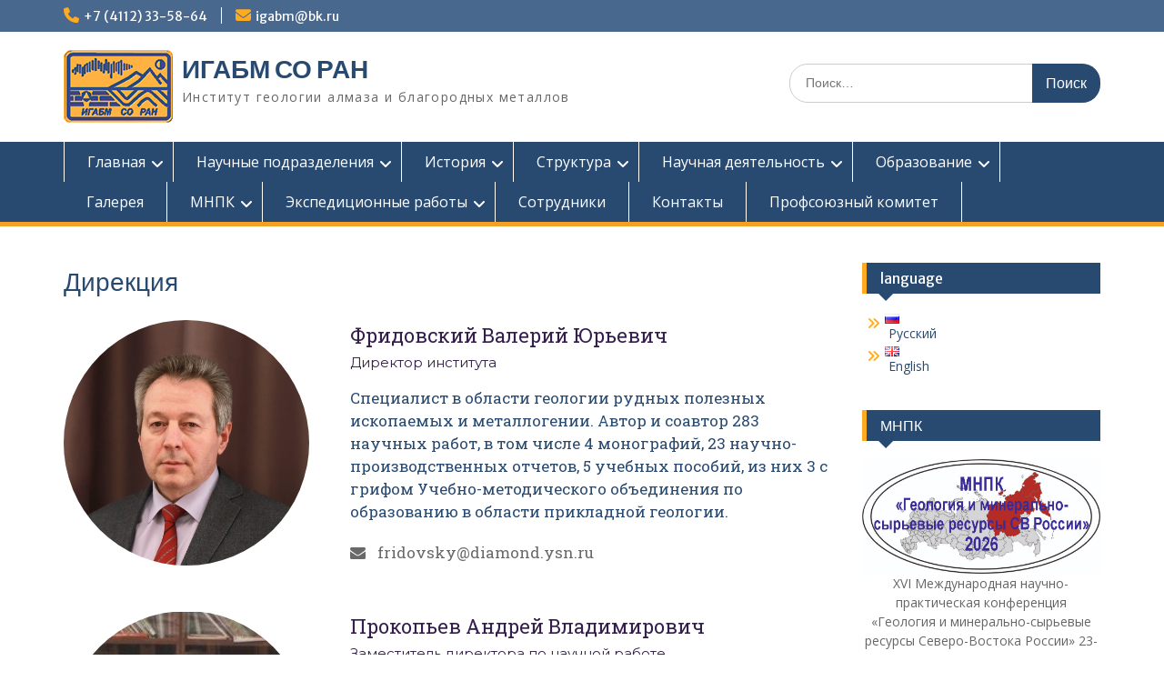

--- FILE ---
content_type: text/html; charset=UTF-8
request_url: https://diamond.ysn.ru/?page_id=595
body_size: 57558
content:
<!DOCTYPE html> <html lang="ru-RU"><head>
	    <meta charset="UTF-8">
    <meta name="viewport" content="width=device-width, initial-scale=1">
    <link rel="profile" href="http://gmpg.org/xfn/11">
    <link rel="pingback" href="https://diamond.ysn.ru/xmlrpc.php">
    
<title>Дирекция &#8211; ИГАБМ СО РАН</title>
<script id="yookassa-own-payment-methods-head">
window.yookassaOwnPaymentMethods = ["yookassa_widget"];
</script>
<meta name='robots' content='max-image-preview:large' />
<link rel='dns-prefetch' href='//fonts.googleapis.com' />
<link rel="alternate" type="application/rss+xml" title="ИГАБМ СО РАН &raquo; Лента" href="https://diamond.ysn.ru/?feed=rss2" />
<link rel="alternate" type="application/rss+xml" title="ИГАБМ СО РАН &raquo; Лента комментариев" href="https://diamond.ysn.ru/?feed=comments-rss2" />
<link rel="alternate" title="oEmbed (JSON)" type="application/json+oembed" href="https://diamond.ysn.ru/index.php?rest_route=%2Foembed%2F1.0%2Fembed&#038;url=https%3A%2F%2Fdiamond.ysn.ru%2F%3Fpage_id%3D595&#038;lang=ru" />
<link rel="alternate" title="oEmbed (XML)" type="text/xml+oembed" href="https://diamond.ysn.ru/index.php?rest_route=%2Foembed%2F1.0%2Fembed&#038;url=https%3A%2F%2Fdiamond.ysn.ru%2F%3Fpage_id%3D595&#038;format=xml&#038;lang=ru" />
<style id='wp-img-auto-sizes-contain-inline-css' type='text/css'>
img:is([sizes=auto i],[sizes^="auto," i]){contain-intrinsic-size:3000px 1500px}
/*# sourceURL=wp-img-auto-sizes-contain-inline-css */
</style>
<link rel='stylesheet' id='twb-open-sans-css' href='https://fonts.googleapis.com/css?family=Open+Sans%3A300%2C400%2C500%2C600%2C700%2C800&#038;display=swap&#038;ver=6.9' type='text/css' media='all' />
<link rel='stylesheet' id='twbbwg-global-css' href='https://diamond.ysn.ru/wp-content/plugins/photo-gallery/booster/assets/css/global.css?ver=1.0.0' type='text/css' media='all' />
<style id='wp-emoji-styles-inline-css' type='text/css'>

	img.wp-smiley, img.emoji {
		display: inline !important;
		border: none !important;
		box-shadow: none !important;
		height: 1em !important;
		width: 1em !important;
		margin: 0 0.07em !important;
		vertical-align: -0.1em !important;
		background: none !important;
		padding: 0 !important;
	}
/*# sourceURL=wp-emoji-styles-inline-css */
</style>
<style id='wp-block-library-inline-css' type='text/css'>
:root{--wp-block-synced-color:#7a00df;--wp-block-synced-color--rgb:122,0,223;--wp-bound-block-color:var(--wp-block-synced-color);--wp-editor-canvas-background:#ddd;--wp-admin-theme-color:#007cba;--wp-admin-theme-color--rgb:0,124,186;--wp-admin-theme-color-darker-10:#006ba1;--wp-admin-theme-color-darker-10--rgb:0,107,160.5;--wp-admin-theme-color-darker-20:#005a87;--wp-admin-theme-color-darker-20--rgb:0,90,135;--wp-admin-border-width-focus:2px}@media (min-resolution:192dpi){:root{--wp-admin-border-width-focus:1.5px}}.wp-element-button{cursor:pointer}:root .has-very-light-gray-background-color{background-color:#eee}:root .has-very-dark-gray-background-color{background-color:#313131}:root .has-very-light-gray-color{color:#eee}:root .has-very-dark-gray-color{color:#313131}:root .has-vivid-green-cyan-to-vivid-cyan-blue-gradient-background{background:linear-gradient(135deg,#00d084,#0693e3)}:root .has-purple-crush-gradient-background{background:linear-gradient(135deg,#34e2e4,#4721fb 50%,#ab1dfe)}:root .has-hazy-dawn-gradient-background{background:linear-gradient(135deg,#faaca8,#dad0ec)}:root .has-subdued-olive-gradient-background{background:linear-gradient(135deg,#fafae1,#67a671)}:root .has-atomic-cream-gradient-background{background:linear-gradient(135deg,#fdd79a,#004a59)}:root .has-nightshade-gradient-background{background:linear-gradient(135deg,#330968,#31cdcf)}:root .has-midnight-gradient-background{background:linear-gradient(135deg,#020381,#2874fc)}:root{--wp--preset--font-size--normal:16px;--wp--preset--font-size--huge:42px}.has-regular-font-size{font-size:1em}.has-larger-font-size{font-size:2.625em}.has-normal-font-size{font-size:var(--wp--preset--font-size--normal)}.has-huge-font-size{font-size:var(--wp--preset--font-size--huge)}:root .has-text-align-center{text-align:center}:root .has-text-align-left{text-align:left}:root .has-text-align-right{text-align:right}.has-fit-text{white-space:nowrap!important}#end-resizable-editor-section{display:none}.aligncenter{clear:both}.items-justified-left{justify-content:flex-start}.items-justified-center{justify-content:center}.items-justified-right{justify-content:flex-end}.items-justified-space-between{justify-content:space-between}.screen-reader-text{word-wrap:normal!important;border:0;clip-path:inset(50%);height:1px;margin:-1px;overflow:hidden;padding:0;position:absolute;width:1px}.screen-reader-text:focus{background-color:#ddd;clip-path:none;color:#444;display:block;font-size:1em;height:auto;left:5px;line-height:normal;padding:15px 23px 14px;text-decoration:none;top:5px;width:auto;z-index:100000}html :where(.has-border-color){border-style:solid}html :where([style*=border-top-color]){border-top-style:solid}html :where([style*=border-right-color]){border-right-style:solid}html :where([style*=border-bottom-color]){border-bottom-style:solid}html :where([style*=border-left-color]){border-left-style:solid}html :where([style*=border-width]){border-style:solid}html :where([style*=border-top-width]){border-top-style:solid}html :where([style*=border-right-width]){border-right-style:solid}html :where([style*=border-bottom-width]){border-bottom-style:solid}html :where([style*=border-left-width]){border-left-style:solid}html :where(img[class*=wp-image-]){height:auto;max-width:100%}:where(figure){margin:0 0 1em}html :where(.is-position-sticky){--wp-admin--admin-bar--position-offset:var(--wp-admin--admin-bar--height,0px)}@media screen and (max-width:600px){html :where(.is-position-sticky){--wp-admin--admin-bar--position-offset:0px}}

/*# sourceURL=wp-block-library-inline-css */
</style><link rel='stylesheet' id='wc-blocks-style-css' href='https://diamond.ysn.ru/wp-content/plugins/woocommerce/assets/client/blocks/wc-blocks.css?ver=wc-10.4.3' type='text/css' media='all' />
<style id='global-styles-inline-css' type='text/css'>
:root{--wp--preset--aspect-ratio--square: 1;--wp--preset--aspect-ratio--4-3: 4/3;--wp--preset--aspect-ratio--3-4: 3/4;--wp--preset--aspect-ratio--3-2: 3/2;--wp--preset--aspect-ratio--2-3: 2/3;--wp--preset--aspect-ratio--16-9: 16/9;--wp--preset--aspect-ratio--9-16: 9/16;--wp--preset--color--black: #000;--wp--preset--color--cyan-bluish-gray: #abb8c3;--wp--preset--color--white: #ffffff;--wp--preset--color--pale-pink: #f78da7;--wp--preset--color--vivid-red: #cf2e2e;--wp--preset--color--luminous-vivid-orange: #ff6900;--wp--preset--color--luminous-vivid-amber: #fcb900;--wp--preset--color--light-green-cyan: #7bdcb5;--wp--preset--color--vivid-green-cyan: #00d084;--wp--preset--color--pale-cyan-blue: #8ed1fc;--wp--preset--color--vivid-cyan-blue: #0693e3;--wp--preset--color--vivid-purple: #9b51e0;--wp--preset--color--gray: #666666;--wp--preset--color--light-gray: #f3f3f3;--wp--preset--color--dark-gray: #222222;--wp--preset--color--blue: #294a70;--wp--preset--color--dark-blue: #15305b;--wp--preset--color--navy-blue: #00387d;--wp--preset--color--sky-blue: #49688e;--wp--preset--color--light-blue: #6081a7;--wp--preset--color--yellow: #f4a024;--wp--preset--color--dark-yellow: #ffab1f;--wp--preset--color--red: #e4572e;--wp--preset--color--green: #54b77e;--wp--preset--gradient--vivid-cyan-blue-to-vivid-purple: linear-gradient(135deg,rgb(6,147,227) 0%,rgb(155,81,224) 100%);--wp--preset--gradient--light-green-cyan-to-vivid-green-cyan: linear-gradient(135deg,rgb(122,220,180) 0%,rgb(0,208,130) 100%);--wp--preset--gradient--luminous-vivid-amber-to-luminous-vivid-orange: linear-gradient(135deg,rgb(252,185,0) 0%,rgb(255,105,0) 100%);--wp--preset--gradient--luminous-vivid-orange-to-vivid-red: linear-gradient(135deg,rgb(255,105,0) 0%,rgb(207,46,46) 100%);--wp--preset--gradient--very-light-gray-to-cyan-bluish-gray: linear-gradient(135deg,rgb(238,238,238) 0%,rgb(169,184,195) 100%);--wp--preset--gradient--cool-to-warm-spectrum: linear-gradient(135deg,rgb(74,234,220) 0%,rgb(151,120,209) 20%,rgb(207,42,186) 40%,rgb(238,44,130) 60%,rgb(251,105,98) 80%,rgb(254,248,76) 100%);--wp--preset--gradient--blush-light-purple: linear-gradient(135deg,rgb(255,206,236) 0%,rgb(152,150,240) 100%);--wp--preset--gradient--blush-bordeaux: linear-gradient(135deg,rgb(254,205,165) 0%,rgb(254,45,45) 50%,rgb(107,0,62) 100%);--wp--preset--gradient--luminous-dusk: linear-gradient(135deg,rgb(255,203,112) 0%,rgb(199,81,192) 50%,rgb(65,88,208) 100%);--wp--preset--gradient--pale-ocean: linear-gradient(135deg,rgb(255,245,203) 0%,rgb(182,227,212) 50%,rgb(51,167,181) 100%);--wp--preset--gradient--electric-grass: linear-gradient(135deg,rgb(202,248,128) 0%,rgb(113,206,126) 100%);--wp--preset--gradient--midnight: linear-gradient(135deg,rgb(2,3,129) 0%,rgb(40,116,252) 100%);--wp--preset--font-size--small: 13px;--wp--preset--font-size--medium: 20px;--wp--preset--font-size--large: 28px;--wp--preset--font-size--x-large: 42px;--wp--preset--font-size--normal: 16px;--wp--preset--font-size--huge: 32px;--wp--preset--spacing--20: 0.44rem;--wp--preset--spacing--30: 0.67rem;--wp--preset--spacing--40: 1rem;--wp--preset--spacing--50: 1.5rem;--wp--preset--spacing--60: 2.25rem;--wp--preset--spacing--70: 3.38rem;--wp--preset--spacing--80: 5.06rem;--wp--preset--shadow--natural: 6px 6px 9px rgba(0, 0, 0, 0.2);--wp--preset--shadow--deep: 12px 12px 50px rgba(0, 0, 0, 0.4);--wp--preset--shadow--sharp: 6px 6px 0px rgba(0, 0, 0, 0.2);--wp--preset--shadow--outlined: 6px 6px 0px -3px rgb(255, 255, 255), 6px 6px rgb(0, 0, 0);--wp--preset--shadow--crisp: 6px 6px 0px rgb(0, 0, 0);}:where(body) { margin: 0; }:where(.is-layout-flex){gap: 0.5em;}:where(.is-layout-grid){gap: 0.5em;}body .is-layout-flex{display: flex;}.is-layout-flex{flex-wrap: wrap;align-items: center;}.is-layout-flex > :is(*, div){margin: 0;}body .is-layout-grid{display: grid;}.is-layout-grid > :is(*, div){margin: 0;}body{padding-top: 0px;padding-right: 0px;padding-bottom: 0px;padding-left: 0px;}a:where(:not(.wp-element-button)){text-decoration: underline;}:root :where(.wp-element-button, .wp-block-button__link){background-color: #32373c;border-width: 0;color: #fff;font-family: inherit;font-size: inherit;font-style: inherit;font-weight: inherit;letter-spacing: inherit;line-height: inherit;padding-top: calc(0.667em + 2px);padding-right: calc(1.333em + 2px);padding-bottom: calc(0.667em + 2px);padding-left: calc(1.333em + 2px);text-decoration: none;text-transform: inherit;}.has-black-color{color: var(--wp--preset--color--black) !important;}.has-cyan-bluish-gray-color{color: var(--wp--preset--color--cyan-bluish-gray) !important;}.has-white-color{color: var(--wp--preset--color--white) !important;}.has-pale-pink-color{color: var(--wp--preset--color--pale-pink) !important;}.has-vivid-red-color{color: var(--wp--preset--color--vivid-red) !important;}.has-luminous-vivid-orange-color{color: var(--wp--preset--color--luminous-vivid-orange) !important;}.has-luminous-vivid-amber-color{color: var(--wp--preset--color--luminous-vivid-amber) !important;}.has-light-green-cyan-color{color: var(--wp--preset--color--light-green-cyan) !important;}.has-vivid-green-cyan-color{color: var(--wp--preset--color--vivid-green-cyan) !important;}.has-pale-cyan-blue-color{color: var(--wp--preset--color--pale-cyan-blue) !important;}.has-vivid-cyan-blue-color{color: var(--wp--preset--color--vivid-cyan-blue) !important;}.has-vivid-purple-color{color: var(--wp--preset--color--vivid-purple) !important;}.has-gray-color{color: var(--wp--preset--color--gray) !important;}.has-light-gray-color{color: var(--wp--preset--color--light-gray) !important;}.has-dark-gray-color{color: var(--wp--preset--color--dark-gray) !important;}.has-blue-color{color: var(--wp--preset--color--blue) !important;}.has-dark-blue-color{color: var(--wp--preset--color--dark-blue) !important;}.has-navy-blue-color{color: var(--wp--preset--color--navy-blue) !important;}.has-sky-blue-color{color: var(--wp--preset--color--sky-blue) !important;}.has-light-blue-color{color: var(--wp--preset--color--light-blue) !important;}.has-yellow-color{color: var(--wp--preset--color--yellow) !important;}.has-dark-yellow-color{color: var(--wp--preset--color--dark-yellow) !important;}.has-red-color{color: var(--wp--preset--color--red) !important;}.has-green-color{color: var(--wp--preset--color--green) !important;}.has-black-background-color{background-color: var(--wp--preset--color--black) !important;}.has-cyan-bluish-gray-background-color{background-color: var(--wp--preset--color--cyan-bluish-gray) !important;}.has-white-background-color{background-color: var(--wp--preset--color--white) !important;}.has-pale-pink-background-color{background-color: var(--wp--preset--color--pale-pink) !important;}.has-vivid-red-background-color{background-color: var(--wp--preset--color--vivid-red) !important;}.has-luminous-vivid-orange-background-color{background-color: var(--wp--preset--color--luminous-vivid-orange) !important;}.has-luminous-vivid-amber-background-color{background-color: var(--wp--preset--color--luminous-vivid-amber) !important;}.has-light-green-cyan-background-color{background-color: var(--wp--preset--color--light-green-cyan) !important;}.has-vivid-green-cyan-background-color{background-color: var(--wp--preset--color--vivid-green-cyan) !important;}.has-pale-cyan-blue-background-color{background-color: var(--wp--preset--color--pale-cyan-blue) !important;}.has-vivid-cyan-blue-background-color{background-color: var(--wp--preset--color--vivid-cyan-blue) !important;}.has-vivid-purple-background-color{background-color: var(--wp--preset--color--vivid-purple) !important;}.has-gray-background-color{background-color: var(--wp--preset--color--gray) !important;}.has-light-gray-background-color{background-color: var(--wp--preset--color--light-gray) !important;}.has-dark-gray-background-color{background-color: var(--wp--preset--color--dark-gray) !important;}.has-blue-background-color{background-color: var(--wp--preset--color--blue) !important;}.has-dark-blue-background-color{background-color: var(--wp--preset--color--dark-blue) !important;}.has-navy-blue-background-color{background-color: var(--wp--preset--color--navy-blue) !important;}.has-sky-blue-background-color{background-color: var(--wp--preset--color--sky-blue) !important;}.has-light-blue-background-color{background-color: var(--wp--preset--color--light-blue) !important;}.has-yellow-background-color{background-color: var(--wp--preset--color--yellow) !important;}.has-dark-yellow-background-color{background-color: var(--wp--preset--color--dark-yellow) !important;}.has-red-background-color{background-color: var(--wp--preset--color--red) !important;}.has-green-background-color{background-color: var(--wp--preset--color--green) !important;}.has-black-border-color{border-color: var(--wp--preset--color--black) !important;}.has-cyan-bluish-gray-border-color{border-color: var(--wp--preset--color--cyan-bluish-gray) !important;}.has-white-border-color{border-color: var(--wp--preset--color--white) !important;}.has-pale-pink-border-color{border-color: var(--wp--preset--color--pale-pink) !important;}.has-vivid-red-border-color{border-color: var(--wp--preset--color--vivid-red) !important;}.has-luminous-vivid-orange-border-color{border-color: var(--wp--preset--color--luminous-vivid-orange) !important;}.has-luminous-vivid-amber-border-color{border-color: var(--wp--preset--color--luminous-vivid-amber) !important;}.has-light-green-cyan-border-color{border-color: var(--wp--preset--color--light-green-cyan) !important;}.has-vivid-green-cyan-border-color{border-color: var(--wp--preset--color--vivid-green-cyan) !important;}.has-pale-cyan-blue-border-color{border-color: var(--wp--preset--color--pale-cyan-blue) !important;}.has-vivid-cyan-blue-border-color{border-color: var(--wp--preset--color--vivid-cyan-blue) !important;}.has-vivid-purple-border-color{border-color: var(--wp--preset--color--vivid-purple) !important;}.has-gray-border-color{border-color: var(--wp--preset--color--gray) !important;}.has-light-gray-border-color{border-color: var(--wp--preset--color--light-gray) !important;}.has-dark-gray-border-color{border-color: var(--wp--preset--color--dark-gray) !important;}.has-blue-border-color{border-color: var(--wp--preset--color--blue) !important;}.has-dark-blue-border-color{border-color: var(--wp--preset--color--dark-blue) !important;}.has-navy-blue-border-color{border-color: var(--wp--preset--color--navy-blue) !important;}.has-sky-blue-border-color{border-color: var(--wp--preset--color--sky-blue) !important;}.has-light-blue-border-color{border-color: var(--wp--preset--color--light-blue) !important;}.has-yellow-border-color{border-color: var(--wp--preset--color--yellow) !important;}.has-dark-yellow-border-color{border-color: var(--wp--preset--color--dark-yellow) !important;}.has-red-border-color{border-color: var(--wp--preset--color--red) !important;}.has-green-border-color{border-color: var(--wp--preset--color--green) !important;}.has-vivid-cyan-blue-to-vivid-purple-gradient-background{background: var(--wp--preset--gradient--vivid-cyan-blue-to-vivid-purple) !important;}.has-light-green-cyan-to-vivid-green-cyan-gradient-background{background: var(--wp--preset--gradient--light-green-cyan-to-vivid-green-cyan) !important;}.has-luminous-vivid-amber-to-luminous-vivid-orange-gradient-background{background: var(--wp--preset--gradient--luminous-vivid-amber-to-luminous-vivid-orange) !important;}.has-luminous-vivid-orange-to-vivid-red-gradient-background{background: var(--wp--preset--gradient--luminous-vivid-orange-to-vivid-red) !important;}.has-very-light-gray-to-cyan-bluish-gray-gradient-background{background: var(--wp--preset--gradient--very-light-gray-to-cyan-bluish-gray) !important;}.has-cool-to-warm-spectrum-gradient-background{background: var(--wp--preset--gradient--cool-to-warm-spectrum) !important;}.has-blush-light-purple-gradient-background{background: var(--wp--preset--gradient--blush-light-purple) !important;}.has-blush-bordeaux-gradient-background{background: var(--wp--preset--gradient--blush-bordeaux) !important;}.has-luminous-dusk-gradient-background{background: var(--wp--preset--gradient--luminous-dusk) !important;}.has-pale-ocean-gradient-background{background: var(--wp--preset--gradient--pale-ocean) !important;}.has-electric-grass-gradient-background{background: var(--wp--preset--gradient--electric-grass) !important;}.has-midnight-gradient-background{background: var(--wp--preset--gradient--midnight) !important;}.has-small-font-size{font-size: var(--wp--preset--font-size--small) !important;}.has-medium-font-size{font-size: var(--wp--preset--font-size--medium) !important;}.has-large-font-size{font-size: var(--wp--preset--font-size--large) !important;}.has-x-large-font-size{font-size: var(--wp--preset--font-size--x-large) !important;}.has-normal-font-size{font-size: var(--wp--preset--font-size--normal) !important;}.has-huge-font-size{font-size: var(--wp--preset--font-size--huge) !important;}
/*# sourceURL=global-styles-inline-css */
</style>

<style id='classic-theme-styles-inline-css' type='text/css'>
.wp-block-button__link{background-color:#32373c;border-radius:9999px;box-shadow:none;color:#fff;font-size:1.125em;padding:calc(.667em + 2px) calc(1.333em + 2px);text-decoration:none}.wp-block-file__button{background:#32373c;color:#fff}.wp-block-accordion-heading{margin:0}.wp-block-accordion-heading__toggle{background-color:inherit!important;color:inherit!important}.wp-block-accordion-heading__toggle:not(:focus-visible){outline:none}.wp-block-accordion-heading__toggle:focus,.wp-block-accordion-heading__toggle:hover{background-color:inherit!important;border:none;box-shadow:none;color:inherit;padding:var(--wp--preset--spacing--20,1em) 0;text-decoration:none}.wp-block-accordion-heading__toggle:focus-visible{outline:auto;outline-offset:0}
/*# sourceURL=https://diamond.ysn.ru/wp-content/plugins/gutenberg/build/styles/block-library/classic.min.css */
</style>
<link rel='stylesheet' id='awsm-ead-public-css' href='https://diamond.ysn.ru/wp-content/plugins/embed-any-document/css/embed-public.min.css?ver=2.7.12' type='text/css' media='all' />
<link rel='stylesheet' id='css-style-css' href='https://diamond.ysn.ru/wp-content/plugins/comfortable-reading/css/custom.css?ver=6.9' type='text/css' media='all' />
<link rel='stylesheet' id='fancybox-for-wp-css' href='https://diamond.ysn.ru/wp-content/plugins/fancybox-for-wordpress/assets/css/fancybox.css?ver=1.3.4' type='text/css' media='all' />
<link rel='stylesheet' id='bwg_fonts-css' href='https://diamond.ysn.ru/wp-content/plugins/photo-gallery/css/bwg-fonts/fonts.css?ver=0.0.1' type='text/css' media='all' />
<link rel='stylesheet' id='sumoselect-css' href='https://diamond.ysn.ru/wp-content/plugins/photo-gallery/css/sumoselect.min.css?ver=3.4.6' type='text/css' media='all' />
<link rel='stylesheet' id='mCustomScrollbar-css' href='https://diamond.ysn.ru/wp-content/plugins/photo-gallery/css/jquery.mCustomScrollbar.min.css?ver=3.1.5' type='text/css' media='all' />
<link rel='stylesheet' id='bwg_googlefonts-css' href='https://fonts.googleapis.com/css?family=Ubuntu&#038;subset=greek,latin,greek-ext,vietnamese,cyrillic-ext,latin-ext,cyrillic' type='text/css' media='all' />
<link rel='stylesheet' id='bwg_frontend-css' href='https://diamond.ysn.ru/wp-content/plugins/photo-gallery/css/styles.min.css?ver=1.8.37' type='text/css' media='all' />
<link rel='stylesheet' id='s_pdf_styles-css' href='https://diamond.ysn.ru/wp-content/plugins/simple-pdf-viewer/css/style.css?ver=6.9' type='text/css' media='all' />
<link rel='stylesheet' id='simple-spoiler-style-css' href='https://diamond.ysn.ru/wp-content/plugins/simple-spoiler/css/simple-spoiler.min.css?ver=1.5' type='text/css' media='all' />
<link rel='stylesheet' id='totalteam-fontawesome-css' href='https://diamond.ysn.ru/wp-content/plugins/total-team-lite/assets/css/font-awesome/font-awesome.min.css?ver=6.9' type='text/css' media='all' />
<link rel='stylesheet' id='totalteam-frontend-style-css' href='https://diamond.ysn.ru/wp-content/plugins/total-team-lite/assets/css/front-end.css?ver=1.0.5' type='text/css' media='all' />
<link rel='stylesheet' id='totalteam-slider-frontend-style-css' href='https://diamond.ysn.ru/wp-content/plugins/total-team-lite/assets/css/jquery-ui.css?ver=1.0.5' type='text/css' media='all' />
<link rel='stylesheet' id='totalteam-animation-style-css' href='https://diamond.ysn.ru/wp-content/plugins/total-team-lite/assets/css/animate.css?ver=1.0.5' type='text/css' media='all' />
<link rel='stylesheet' id='totalteam-slider-frontend-carousal-style-css' href='https://diamond.ysn.ru/wp-content/plugins/total-team-lite/assets/css/owl.carousel.css?ver=1.0.5' type='text/css' media='all' />
<link rel='stylesheet' id='totalteam-slider-frontend-carousal-default-style-css' href='https://diamond.ysn.ru/wp-content/plugins/total-team-lite/assets/css/owl.theme.default.min.css?ver=1.0.5' type='text/css' media='all' />
<link rel='stylesheet' id='totalteam-frontend-scrollbar-style-css' href='https://diamond.ysn.ru/wp-content/plugins/total-team-lite/assets/css/jquery.mCustomScrollbar.css?ver=1.0.5' type='text/css' media='all' />
<link rel='stylesheet' id='totalteam-frontend-gallery-style-css' href='https://diamond.ysn.ru/wp-content/plugins/total-team-lite/assets/css/colorbox.css?ver=1.0.5' type='text/css' media='all' />
<link rel='stylesheet' id='dashicons-css' href='https://diamond.ysn.ru/wp-includes/css/dashicons.min.css?ver=6.9' type='text/css' media='all' />
<link rel='stylesheet' id='woocommerce-layout-css' href='https://diamond.ysn.ru/wp-content/plugins/woocommerce/assets/css/woocommerce-layout.css?ver=10.4.3' type='text/css' media='all' />
<link rel='stylesheet' id='woocommerce-smallscreen-css' href='https://diamond.ysn.ru/wp-content/plugins/woocommerce/assets/css/woocommerce-smallscreen.css?ver=10.4.3' type='text/css' media='only screen and (max-width: 768px)' />
<link rel='stylesheet' id='woocommerce-general-css' href='https://diamond.ysn.ru/wp-content/plugins/woocommerce/assets/css/woocommerce.css?ver=10.4.3' type='text/css' media='all' />
<style id='woocommerce-inline-inline-css' type='text/css'>
.woocommerce form .form-row .required { visibility: visible; }
/*# sourceURL=woocommerce-inline-inline-css */
</style>
<link rel='stylesheet' id='wp-show-posts-css' href='https://diamond.ysn.ru/wp-content/plugins/wp-show-posts/css/wp-show-posts-min.css?ver=1.1.6' type='text/css' media='all' />
<link rel='stylesheet' id='ppv-public-css' href='https://diamond.ysn.ru/wp-content/plugins/document-emberdder/build/public.css?ver=2.0.3' type='text/css' media='all' />
<link rel='stylesheet' id='fontawesome-css' href='https://diamond.ysn.ru/wp-content/themes/education-hub/third-party/font-awesome/css/all.min.css?ver=6.7.2' type='text/css' media='all' />
<link rel='stylesheet' id='education-hub-google-fonts-css' href='//fonts.googleapis.com/css?family=Open+Sans%3A600%2C400%2C400italic%2C300%2C100%2C700%7CMerriweather+Sans%3A400%2C700&#038;ver=6.9' type='text/css' media='all' />
<link rel='stylesheet' id='education-hub-style-css' href='https://diamond.ysn.ru/wp-content/themes/education-hub/style.css?ver=3.0.1' type='text/css' media='all' />
<link rel='stylesheet' id='education-hub-block-style-css' href='https://diamond.ysn.ru/wp-content/themes/education-hub/css/blocks.css?ver=20201208' type='text/css' media='all' />
<link rel='stylesheet' id='slb_core-css' href='https://diamond.ysn.ru/wp-content/plugins/simple-lightbox/client/css/app.css?ver=2.9.4' type='text/css' media='all' />
<link rel='stylesheet' id='abcfsl-staff-list-css' href='https://diamond.ysn.ru/wp-content/plugins/staff-list/css/staff-list.css?ver=0.8.0' type='text/css' media='all' />
<link rel='stylesheet' id='um_modal-css' href='https://diamond.ysn.ru/wp-content/plugins/ultimate-member/assets/css/um-modal.min.css?ver=2.11.1' type='text/css' media='all' />
<link rel='stylesheet' id='um_ui-css' href='https://diamond.ysn.ru/wp-content/plugins/ultimate-member/assets/libs/jquery-ui/jquery-ui.min.css?ver=1.13.2' type='text/css' media='all' />
<link rel='stylesheet' id='um_tipsy-css' href='https://diamond.ysn.ru/wp-content/plugins/ultimate-member/assets/libs/tipsy/tipsy.min.css?ver=1.0.0a' type='text/css' media='all' />
<link rel='stylesheet' id='um_raty-css' href='https://diamond.ysn.ru/wp-content/plugins/ultimate-member/assets/libs/raty/um-raty.min.css?ver=2.6.0' type='text/css' media='all' />
<link rel='stylesheet' id='select2-css' href='https://diamond.ysn.ru/wp-content/plugins/ultimate-member/assets/libs/select2/select2.min.css?ver=4.0.13' type='text/css' media='all' />
<link rel='stylesheet' id='um_fileupload-css' href='https://diamond.ysn.ru/wp-content/plugins/ultimate-member/assets/css/um-fileupload.min.css?ver=2.11.1' type='text/css' media='all' />
<link rel='stylesheet' id='um_confirm-css' href='https://diamond.ysn.ru/wp-content/plugins/ultimate-member/assets/libs/um-confirm/um-confirm.min.css?ver=1.0' type='text/css' media='all' />
<link rel='stylesheet' id='um_datetime-css' href='https://diamond.ysn.ru/wp-content/plugins/ultimate-member/assets/libs/pickadate/default.min.css?ver=3.6.2' type='text/css' media='all' />
<link rel='stylesheet' id='um_datetime_date-css' href='https://diamond.ysn.ru/wp-content/plugins/ultimate-member/assets/libs/pickadate/default.date.min.css?ver=3.6.2' type='text/css' media='all' />
<link rel='stylesheet' id='um_datetime_time-css' href='https://diamond.ysn.ru/wp-content/plugins/ultimate-member/assets/libs/pickadate/default.time.min.css?ver=3.6.2' type='text/css' media='all' />
<link rel='stylesheet' id='um_fonticons_ii-css' href='https://diamond.ysn.ru/wp-content/plugins/ultimate-member/assets/libs/legacy/fonticons/fonticons-ii.min.css?ver=2.11.1' type='text/css' media='all' />
<link rel='stylesheet' id='um_fonticons_fa-css' href='https://diamond.ysn.ru/wp-content/plugins/ultimate-member/assets/libs/legacy/fonticons/fonticons-fa.min.css?ver=2.11.1' type='text/css' media='all' />
<link rel='stylesheet' id='um_fontawesome-css' href='https://diamond.ysn.ru/wp-content/plugins/ultimate-member/assets/css/um-fontawesome.min.css?ver=6.5.2' type='text/css' media='all' />
<link rel='stylesheet' id='um_common-css' href='https://diamond.ysn.ru/wp-content/plugins/ultimate-member/assets/css/common.min.css?ver=2.11.1' type='text/css' media='all' />
<link rel='stylesheet' id='um_responsive-css' href='https://diamond.ysn.ru/wp-content/plugins/ultimate-member/assets/css/um-responsive.min.css?ver=2.11.1' type='text/css' media='all' />
<link rel='stylesheet' id='um_styles-css' href='https://diamond.ysn.ru/wp-content/plugins/ultimate-member/assets/css/um-styles.min.css?ver=2.11.1' type='text/css' media='all' />
<link rel='stylesheet' id='um_crop-css' href='https://diamond.ysn.ru/wp-content/plugins/ultimate-member/assets/libs/cropper/cropper.min.css?ver=1.6.1' type='text/css' media='all' />
<link rel='stylesheet' id='um_profile-css' href='https://diamond.ysn.ru/wp-content/plugins/ultimate-member/assets/css/um-profile.min.css?ver=2.11.1' type='text/css' media='all' />
<link rel='stylesheet' id='um_account-css' href='https://diamond.ysn.ru/wp-content/plugins/ultimate-member/assets/css/um-account.min.css?ver=2.11.1' type='text/css' media='all' />
<link rel='stylesheet' id='um_misc-css' href='https://diamond.ysn.ru/wp-content/plugins/ultimate-member/assets/css/um-misc.min.css?ver=2.11.1' type='text/css' media='all' />
<link rel='stylesheet' id='um_default_css-css' href='https://diamond.ysn.ru/wp-content/plugins/ultimate-member/assets/css/um-old-default.min.css?ver=2.11.1' type='text/css' media='all' />
<script type="text/javascript" src="https://diamond.ysn.ru/wp-includes/js/jquery/jquery.min.js?ver=3.7.1" id="jquery-core-js"></script>
<script type="text/javascript" src="https://diamond.ysn.ru/wp-includes/js/jquery/jquery-migrate.min.js?ver=3.4.1" id="jquery-migrate-js"></script>
<script type="text/javascript" src="https://diamond.ysn.ru/wp-content/plugins/photo-gallery/booster/assets/js/circle-progress.js?ver=1.2.2" id="twbbwg-circle-js"></script>
<script type="text/javascript" id="twbbwg-global-js-extra">
/* <![CDATA[ */
var twb = {"nonce":"570dbbabf7","ajax_url":"https://diamond.ysn.ru/wp-admin/admin-ajax.php","plugin_url":"https://diamond.ysn.ru/wp-content/plugins/photo-gallery/booster","href":"https://diamond.ysn.ru/wp-admin/admin.php?page=twbbwg_photo-gallery"};
var twb = {"nonce":"570dbbabf7","ajax_url":"https://diamond.ysn.ru/wp-admin/admin-ajax.php","plugin_url":"https://diamond.ysn.ru/wp-content/plugins/photo-gallery/booster","href":"https://diamond.ysn.ru/wp-admin/admin.php?page=twbbwg_photo-gallery"};
//# sourceURL=twbbwg-global-js-extra
/* ]]> */
</script>
<script type="text/javascript" src="https://diamond.ysn.ru/wp-content/plugins/photo-gallery/booster/assets/js/global.js?ver=1.0.0" id="twbbwg-global-js"></script>
<script type="text/javascript" src="https://diamond.ysn.ru/wp-content/plugins/fancybox-for-wordpress/assets/js/purify.min.js?ver=1.3.4" id="purify-js"></script>
<script type="text/javascript" src="https://diamond.ysn.ru/wp-content/plugins/fancybox-for-wordpress/assets/js/jquery.fancybox.js?ver=1.3.4" id="fancybox-for-wp-js"></script>
<script type="text/javascript" src="https://diamond.ysn.ru/wp-content/plugins/photo-gallery/js/jquery.sumoselect.min.js?ver=3.4.6" id="sumoselect-js"></script>
<script type="text/javascript" src="https://diamond.ysn.ru/wp-content/plugins/photo-gallery/js/tocca.min.js?ver=2.0.9" id="bwg_mobile-js"></script>
<script type="text/javascript" src="https://diamond.ysn.ru/wp-content/plugins/photo-gallery/js/jquery.mCustomScrollbar.concat.min.js?ver=3.1.5" id="mCustomScrollbar-js"></script>
<script type="text/javascript" src="https://diamond.ysn.ru/wp-content/plugins/photo-gallery/js/jquery.fullscreen.min.js?ver=0.6.0" id="jquery-fullscreen-js"></script>
<script type="text/javascript" id="bwg_frontend-js-extra">
/* <![CDATA[ */
var bwg_objectsL10n = {"bwg_field_required":"\u043f\u043e\u043b\u0435 \u043e\u0431\u044f\u0437\u0430\u0442\u0435\u043b\u044c\u043d\u043e \u0434\u043b\u044f \u0437\u0430\u043f\u043e\u043b\u043d\u0435\u043d\u0438\u044f.","bwg_mail_validation":"\u041d\u0435\u0434\u043e\u043f\u0443\u0441\u0442\u0438\u043c\u044b\u0439 email-\u0430\u0434\u0440\u0435\u0441.","bwg_search_result":"\u041d\u0435\u0442 \u0438\u0437\u043e\u0431\u0440\u0430\u0436\u0435\u043d\u0438\u0439, \u0441\u043e\u043e\u0442\u0432\u0435\u0442\u0441\u0442\u0432\u0443\u044e\u0449\u0438\u0445 \u0432\u0430\u0448\u0435\u043c\u0443 \u043f\u043e\u0438\u0441\u043a\u0443.","bwg_select_tag":"\u0412\u044b\u0431\u0435\u0440\u0438\u0442\u0435 \u043c\u0435\u0442\u043a\u0443","bwg_order_by":"\u0423\u043f\u043e\u0440\u044f\u0434\u043e\u0447\u0438\u0442\u044c \u043f\u043e","bwg_search":"\u041f\u043e\u0438\u0441\u043a","bwg_show_ecommerce":"\u041f\u043e\u043a\u0430\u0437\u0430\u0442\u044c \u044d\u043b\u0435\u043a\u0442\u0440\u043e\u043d\u043d\u0443\u044e \u0442\u043e\u0440\u0433\u043e\u0432\u043b\u044e","bwg_hide_ecommerce":"\u0421\u043a\u0440\u044b\u0442\u044c \u044d\u043b\u0435\u043a\u0442\u0440\u043e\u043d\u043d\u0443\u044e \u0442\u043e\u0440\u0433\u043e\u0432\u043b\u044e","bwg_show_comments":"\u041f\u043e\u043a\u0430\u0437\u0430\u0442\u044c \u043a\u043e\u043c\u043c\u0435\u043d\u0442\u0430\u0440\u0438\u0438","bwg_hide_comments":"\u0421\u043a\u0440\u044b\u0442\u044c \u043a\u043e\u043c\u043c\u0435\u043d\u0442\u0430\u0440\u0438\u0438","bwg_restore":"\u0412\u043e\u0441\u0441\u0442\u0430\u043d\u043e\u0432\u0438\u0442\u044c","bwg_maximize":"\u041c\u0430\u043a\u0441\u0438\u043c\u0438\u0437\u0438\u0440\u043e\u0432\u0430\u0442\u044c","bwg_fullscreen":"\u041d\u0430 \u0432\u0435\u0441\u044c \u044d\u043a\u0440\u0430\u043d","bwg_exit_fullscreen":"\u041e\u0442\u043a\u043b\u044e\u0447\u0438\u0442\u044c \u043f\u043e\u043b\u043d\u043e\u044d\u043a\u0440\u0430\u043d\u043d\u044b\u0439 \u0440\u0435\u0436\u0438\u043c","bwg_search_tag":"\u041f\u041e\u0418\u0421\u041a...","bwg_tag_no_match":"\u041c\u0435\u0442\u043a\u0438 \u043d\u0435 \u043d\u0430\u0439\u0434\u0435\u043d\u044b","bwg_all_tags_selected":"\u0412\u0441\u0435 \u043c\u0435\u0442\u043a\u0438 \u0432\u044b\u0431\u0440\u0430\u043d\u044b","bwg_tags_selected":"\u0432\u044b\u0431\u0440\u0430\u043d\u043d\u044b\u0435 \u043c\u0435\u0442\u043a\u0438","play":"\u0412\u043e\u0441\u043f\u0440\u043e\u0438\u0437\u0432\u0435\u0441\u0442\u0438","pause":"\u041f\u0430\u0443\u0437\u0430","is_pro":"","bwg_play":"\u0412\u043e\u0441\u043f\u0440\u043e\u0438\u0437\u0432\u0435\u0441\u0442\u0438","bwg_pause":"\u041f\u0430\u0443\u0437\u0430","bwg_hide_info":"\u0421\u043a\u0440\u044b\u0442\u044c \u0438\u043d\u0444\u043e\u0440\u043c\u0430\u0446\u0438\u044e","bwg_show_info":"\u041f\u043e\u043a\u0430\u0437\u0430\u0442\u044c \u0438\u043d\u0444\u043e\u0440\u043c\u0430\u0446\u0438\u044e","bwg_hide_rating":"\u0421\u043a\u0440\u044b\u0442\u044c \u0440\u0435\u0439\u0442\u0438\u043d\u0433","bwg_show_rating":"\u041f\u043e\u043a\u0430\u0437\u0430\u0442\u044c \u0440\u0435\u0439\u0442\u0438\u043d\u0433","ok":"Ok","cancel":"\u041e\u0442\u043c\u0435\u043d\u0430","select_all":"\u0412\u044b\u0434\u0435\u043b\u0438\u0442\u044c \u0432\u0441\u0451","lazy_load":"0","lazy_loader":"https://diamond.ysn.ru/wp-content/plugins/photo-gallery/images/ajax_loader.png","front_ajax":"0","bwg_tag_see_all":"\u043f\u043e\u0441\u043c\u043e\u0442\u0440\u0435\u0442\u044c \u0432\u0441\u0435 \u043c\u0435\u0442\u043a\u0438","bwg_tag_see_less":"\u0432\u0438\u0434\u0435\u0442\u044c \u043c\u0435\u043d\u044c\u0448\u0435 \u043c\u0435\u0442\u043e\u043a"};
//# sourceURL=bwg_frontend-js-extra
/* ]]> */
</script>
<script type="text/javascript" src="https://diamond.ysn.ru/wp-content/plugins/photo-gallery/js/scripts.min.js?ver=1.8.37" id="bwg_frontend-js"></script>
<script type="text/javascript" src="https://diamond.ysn.ru/wp-content/plugins/simple-pdf-viewer/js/main.js?ver=6.9" id="s_pdf_scripts-js"></script>
<script type="text/javascript" src="https://diamond.ysn.ru/wp-includes/js/jquery/ui/core.min.js?ver=1.13.3" id="jquery-ui-core-js"></script>
<script type="text/javascript" src="https://diamond.ysn.ru/wp-includes/js/jquery/ui/mouse.min.js?ver=1.13.3" id="jquery-ui-mouse-js"></script>
<script type="text/javascript" src="https://diamond.ysn.ru/wp-includes/js/jquery/ui/slider.min.js?ver=1.13.3" id="jquery-ui-slider-js"></script>
<script type="text/javascript" id="totalteam-frontend-script-js-extra">
/* <![CDATA[ */
var totalteam_frontend_js_params = {"ajax_url":"https://diamond.ysn.ru/wp-admin/admin-ajax.php","ajax_nonce":"4a9c62baec"};
//# sourceURL=totalteam-frontend-script-js-extra
/* ]]> */
</script>
<script type="text/javascript" src="https://diamond.ysn.ru/wp-content/plugins/total-team-lite/assets/js/frontend.js?ver=1.0.5" id="totalteam-frontend-script-js"></script>
<script type="text/javascript" src="https://diamond.ysn.ru/wp-content/plugins/total-team-lite/assets/js/simple-skillbar.js?ver=1.0.5" id="totalteam-bar-style-frontend-jquery-js"></script>
<script type="text/javascript" src="https://diamond.ysn.ru/wp-content/plugins/total-team-lite/assets/js/owl.carousel.js?ver=1.0.5" id="totalteam-frontend-caraousal-js"></script>
<script type="text/javascript" src="https://diamond.ysn.ru/wp-content/plugins/total-team-lite/assets/js/owl.animate.js?ver=1.0.5" id="totalteam-bar-style-frontend-animate-caraousal-js"></script>
<script type="text/javascript" src="https://diamond.ysn.ru/wp-content/plugins/total-team-lite/assets/js/owl.autoplay.js?ver=1.0.5" id="totalteam-bar-style-frontend-autoplay-caraousal-js"></script>
<script type="text/javascript" src="https://diamond.ysn.ru/wp-content/plugins/total-team-lite/assets/js/owl.navigation.js?ver=1.0.5" id="totalteam-bar-style-frontend-navigation-caraousal-js"></script>
<script type="text/javascript" src="https://diamond.ysn.ru/wp-content/plugins/total-team-lite/assets/js/jquery.mCustomScrollbar.concat.min.js?ver=1.0.5" id="totalteam-frontend-custom-scrollbar-js"></script>
<script type="text/javascript" id="totalteam-frontend-custom-gallery-js-extra">
/* <![CDATA[ */
var totalteam_frontend_colorbox_params = {"current":"image {current} of {total}","previous":"previous","next":"next","close":"close","xhrError":"This content failed to load.","imgError":"This image failed to load."};
//# sourceURL=totalteam-frontend-custom-gallery-js-extra
/* ]]> */
</script>
<script type="text/javascript" src="https://diamond.ysn.ru/wp-content/plugins/total-team-lite/assets/js/jquery.colorbox.js?ver=1.0.5" id="totalteam-frontend-custom-gallery-js"></script>
<script type="text/javascript" src="https://diamond.ysn.ru/wp-content/plugins/woocommerce/assets/js/jquery-blockui/jquery.blockUI.min.js?ver=2.7.0-wc.10.4.3" id="wc-jquery-blockui-js" defer="defer" data-wp-strategy="defer"></script>
<script type="text/javascript" id="wc-add-to-cart-js-extra">
/* <![CDATA[ */
var wc_add_to_cart_params = {"ajax_url":"/wp-admin/admin-ajax.php","wc_ajax_url":"/?wc-ajax=%%endpoint%%","i18n_view_cart":"\u041f\u0440\u043e\u0441\u043c\u043e\u0442\u0440 \u043a\u043e\u0440\u0437\u0438\u043d\u044b","cart_url":"https://diamond.ysn.ru/?page_id=5569","is_cart":"","cart_redirect_after_add":"yes"};
//# sourceURL=wc-add-to-cart-js-extra
/* ]]> */
</script>
<script type="text/javascript" src="https://diamond.ysn.ru/wp-content/plugins/woocommerce/assets/js/frontend/add-to-cart.min.js?ver=10.4.3" id="wc-add-to-cart-js" defer="defer" data-wp-strategy="defer"></script>
<script type="text/javascript" src="https://diamond.ysn.ru/wp-content/plugins/woocommerce/assets/js/js-cookie/js.cookie.min.js?ver=2.1.4-wc.10.4.3" id="wc-js-cookie-js" defer="defer" data-wp-strategy="defer"></script>
<script type="text/javascript" id="woocommerce-js-extra">
/* <![CDATA[ */
var woocommerce_params = {"ajax_url":"/wp-admin/admin-ajax.php","wc_ajax_url":"/?wc-ajax=%%endpoint%%","i18n_password_show":"\u041f\u043e\u043a\u0430\u0437\u0430\u0442\u044c \u043f\u0430\u0440\u043e\u043b\u044c","i18n_password_hide":"\u0421\u043a\u0440\u044b\u0442\u044c \u043f\u0430\u0440\u043e\u043b\u044c"};
//# sourceURL=woocommerce-js-extra
/* ]]> */
</script>
<script type="text/javascript" src="https://diamond.ysn.ru/wp-content/plugins/woocommerce/assets/js/frontend/woocommerce.min.js?ver=10.4.3" id="woocommerce-js" defer="defer" data-wp-strategy="defer"></script>
<script type="text/javascript" src="https://diamond.ysn.ru/wp-content/plugins/document-emberdder/build/public.js?ver=2.0.3" id="ppv-public-js"></script>
<script type="text/javascript" src="https://diamond.ysn.ru/wp-content/plugins/ultimate-member/assets/js/um-gdpr.min.js?ver=2.11.1" id="um-gdpr-js"></script>
<link rel="https://api.w.org/" href="https://diamond.ysn.ru/index.php?rest_route=/" /><link rel="alternate" title="JSON" type="application/json" href="https://diamond.ysn.ru/index.php?rest_route=/wp/v2/pages/595" /><link rel="EditURI" type="application/rsd+xml" title="RSD" href="https://diamond.ysn.ru/xmlrpc.php?rsd" />
<meta name="generator" content="WordPress 6.9" />
<meta name="generator" content="WooCommerce 10.4.3" />
<link rel="canonical" href="https://diamond.ysn.ru/?page_id=595" />
<link rel='shortlink' href='https://diamond.ysn.ru/?p=595' />

<!-- Fancybox for WordPress v3.3.7 -->
<style type="text/css">
	.fancybox-slide--image .fancybox-content{background-color: #FFFFFF}div.fancybox-caption{display:none !important;}
	
	img.fancybox-image{border-width:10px;border-color:#FFFFFF;border-style:solid;}
	div.fancybox-bg{background-color:rgba(102,102,102,0.3);opacity:1 !important;}div.fancybox-content{border-color:#FFFFFF}
	div#fancybox-title{background-color:#FFFFFF}
	div.fancybox-content{background-color:#FFFFFF}
	div#fancybox-title-inside{color:#333333}
	
	
	
	div.fancybox-caption p.caption-title{display:inline-block}
	div.fancybox-caption p.caption-title{font-size:14px}
	div.fancybox-caption p.caption-title{color:#333333}
	div.fancybox-caption {color:#333333}div.fancybox-caption p.caption-title {background:#fff; width:auto;padding:10px 30px;}div.fancybox-content p.caption-title{color:#333333;margin: 0;padding: 5px 0;}body.fancybox-active .fancybox-container .fancybox-stage .fancybox-content .fancybox-close-small{display:block;}
</style><script type="text/javascript">
	jQuery(function () {

		var mobileOnly = false;
		
		if (mobileOnly) {
			return;
		}

		jQuery.fn.getTitle = function () { // Copy the title of every IMG tag and add it to its parent A so that fancybox can show titles
			var arr = jQuery("a[data-fancybox]");jQuery.each(arr, function() {var title = jQuery(this).children("img").attr("title") || '';var figCaptionHtml = jQuery(this).next("figcaption").html() || '';var processedCaption = figCaptionHtml;if (figCaptionHtml.length && typeof DOMPurify === 'function') {processedCaption = DOMPurify.sanitize(figCaptionHtml, {USE_PROFILES: {html: true}});} else if (figCaptionHtml.length) {processedCaption = jQuery("<div>").text(figCaptionHtml).html();}var newTitle = title;if (processedCaption.length) {newTitle = title.length ? title + " " + processedCaption : processedCaption;}if (newTitle.length) {jQuery(this).attr("title", newTitle);}});		}

		// Supported file extensions

				var thumbnails = jQuery("a:has(img)").not(".nolightbox").not('.envira-gallery-link').not('.ngg-simplelightbox').filter(function () {
			return /\.(jpe?g|png|gif|mp4|webp|bmp|pdf)(\?[^/]*)*$/i.test(jQuery(this).attr('href'))
		});
		

		// Add data-type iframe for links that are not images or videos.
		var iframeLinks = jQuery('.fancyboxforwp').filter(function () {
			return !/\.(jpe?g|png|gif|mp4|webp|bmp|pdf)(\?[^/]*)*$/i.test(jQuery(this).attr('href'))
		}).filter(function () {
			return !/vimeo|youtube/i.test(jQuery(this).attr('href'))
		});
		iframeLinks.attr({"data-type": "iframe"}).getTitle();

				// Gallery All
		thumbnails.addClass("fancyboxforwp").attr("data-fancybox", "gallery").getTitle();
		iframeLinks.attr({"data-fancybox": "gallery"}).getTitle();

		// Gallery type NONE
		
		// Call fancybox and apply it on any link with a rel atribute that starts with "fancybox", with the options set on the admin panel
		jQuery("a.fancyboxforwp").fancyboxforwp({
			loop: false,
			smallBtn: true,
			zoomOpacity: "auto",
			animationEffect: "fade",
			animationDuration: 500,
			transitionEffect: "fade",
			transitionDuration: "300",
			overlayShow: true,
			overlayOpacity: "0.3",
			titleShow: true,
			titlePosition: "inside",
			keyboard: true,
			showCloseButton: true,
			arrows: true,
			clickContent:false,
			clickSlide: "close",
			mobile: {
				clickContent: function (current, event) {
					return current.type === "image" ? "toggleControls" : false;
				},
				clickSlide: function (current, event) {
					return current.type === "image" ? "close" : "close";
				},
			},
			wheel: false,
			toolbar: true,
			preventCaptionOverlap: true,
			onInit: function() { },			onDeactivate
	: function() { },		beforeClose: function() { },			afterShow: function(instance) { jQuery( ".fancybox-image" ).on("click", function( ){ ( instance.isScaledDown() ) ? instance.scaleToActual() : instance.scaleToFit() }) },				afterClose: function() { },					caption : function( instance, item ) {var title = "";if("undefined" != typeof jQuery(this).context ){var title = jQuery(this).context.title;} else { var title = ("undefined" != typeof jQuery(this).attr("title")) ? jQuery(this).attr("title") : false;}var caption = jQuery(this).data('caption') || '';if ( item.type === 'image' && title.length ) {caption = (caption.length ? caption + '<br />' : '') + '<p class="caption-title">'+jQuery("<div>").text(title).html()+'</p>' ;}if (typeof DOMPurify === "function" && caption.length) { return DOMPurify.sanitize(caption, {USE_PROFILES: {html: true}}); } else { return jQuery("<div>").text(caption).html(); }},
		afterLoad : function( instance, current ) {var captionContent = current.opts.caption || '';var sanitizedCaptionString = '';if (typeof DOMPurify === 'function' && captionContent.length) {sanitizedCaptionString = DOMPurify.sanitize(captionContent, {USE_PROFILES: {html: true}});} else if (captionContent.length) { sanitizedCaptionString = jQuery("<div>").text(captionContent).html();}if (sanitizedCaptionString.length) { current.$content.append(jQuery('<div class=\"fancybox-custom-caption inside-caption\" style=\" position: absolute;left:0;right:0;color:#000;margin:0 auto;bottom:0;text-align:center;background-color:#FFFFFF \"></div>').html(sanitizedCaptionString)); }},
			})
		;

			})
</script>
<!-- END Fancybox for WordPress -->
<style type="text/css">
		.spoiler-head {
			background: #f0f0f0;
			border: 1px solid #dddddd;
		}
		.spoiler-body {
			background: #fbfbfb;
			border-width: 0 1px 1px 1px;
			border-style: solid;
			border-color: #dddddd;
		}
	</style><!-- Analytics by WP Statistics - https://wp-statistics.com -->
	<noscript><style>.woocommerce-product-gallery{ opacity: 1 !important; }</style></noscript>
	<!-- Yandex.Metrika counter by Yandex Metrica Plugin -->
<script type="text/javascript" >
    (function(m,e,t,r,i,k,a){m[i]=m[i]||function(){(m[i].a=m[i].a||[]).push(arguments)};
        m[i].l=1*new Date();k=e.createElement(t),a=e.getElementsByTagName(t)[0],k.async=1,k.src=r,a.parentNode.insertBefore(k,a)})
    (window, document, "script", "https://mc.yandex.ru/metrika/tag.js", "ym");

    ym(52767838, "init", {
        id:52767838,
        clickmap:true,
        trackLinks:true,
        accurateTrackBounce:false,
        webvisor:true,
	        });
</script>
<noscript><div><img src="https://mc.yandex.ru/watch/52767838" style="position:absolute; left:-9999px;" alt="" /></div></noscript>
<!-- /Yandex.Metrika counter -->
		<style>
		.pageviews-wrapper { height: 16px; line-height: 16px; font-size: 11px; clear: both; }
		.pageviews-wrapper svg { width: 16px; height: 16px; fill: #aaa; float: left; margin-right: 2px; }
		.pageviews-wrapper span { float: left; }
		</style>
		<link rel="icon" href="https://diamond.ysn.ru/wp-content/uploads/2018/04/cropped-ico-1-32x32.jpg" sizes="32x32" />
<link rel="icon" href="https://diamond.ysn.ru/wp-content/uploads/2018/04/cropped-ico-1-192x192.jpg" sizes="192x192" />
<link rel="apple-touch-icon" href="https://diamond.ysn.ru/wp-content/uploads/2018/04/cropped-ico-1-180x180.jpg" />
<meta name="msapplication-TileImage" content="https://diamond.ysn.ru/wp-content/uploads/2018/04/cropped-ico-1-270x270.jpg" />
</head>

<body class="wp-singular page-template-default page page-id-595 wp-custom-logo wp-embed-responsive wp-theme-education-hub theme-education-hub woocommerce-no-js group-blog site-layout-fluid global-layout-right-sidebar">

	
	    <div id="page" class="container hfeed site">
    <a class="skip-link screen-reader-text" href="#content">Перейти к содержимому</a>
    	<div id="tophead">
		<div class="container">
			<div id="quick-contact">
									<ul>
													<li class="quick-call"><a href="tel:74112335864">+7 (4112) 33-58-64</a></li>
																			<li class="quick-email"><a href="mailto:igabm@bk.ru">igabm@bk.ru</a></li>
											</ul>
				
							</div>

			
			
		</div> <!-- .container -->
	</div><!--  #tophead -->

	<header id="masthead" class="site-header" role="banner"><div class="container">			    <div class="site-branding">

		    <a href="https://diamond.ysn.ru/" class="custom-logo-link" rel="home"><img width="120" height="81" src="https://diamond.ysn.ru/wp-content/uploads/2018/04/cropped-logo02.png" class="custom-logo" alt="ИГАБМ СО РАН" decoding="async" /></a>
										        <div id="site-identity">
					            	              <p class="site-title"><a href="https://diamond.ysn.ru/" rel="home">ИГАБМ СО РАН</a></p>
	            				
					            <p class="site-description">Институт геологии алмаза и благородных металлов</p>
					        </div><!-- #site-identity -->
			
	    </div><!-- .site-branding -->

	    	    		    <div class="search-section">
		    	<form role="search" method="get" class="search-form" action="https://diamond.ysn.ru/">
	      <label>
	        <span class="screen-reader-text">Поиск по:</span>
	        <input type="search" class="search-field" placeholder="Поиск…" value="" name="s" title="Поиск по:" />
	      </label>
	      <input type="submit" class="search-submit" value="Поиск" />
	    <input type="hidden" name="lang" value="ru" /></form>		    </div>
	    
        </div><!-- .container --></header><!-- #masthead -->    <div id="main-nav" class="clear-fix">
        <div class="container">
        <nav id="site-navigation" class="main-navigation" role="navigation">
          <button class="menu-toggle" aria-controls="primary-menu" aria-expanded="false">
          	<i class="fa fa-bars"></i>
          	<i class="fa fa-close"></i>
			Меню</button>
            <div class="wrap-menu-content">
				<div class="menu-%d0%bc%d0%b5%d0%bd%d1%8e-container"><ul id="primary-menu" class="menu"><li id="menu-item-49" class="menu-item menu-item-type-custom menu-item-object-custom menu-item-home menu-item-has-children menu-item-49"><a href="http://diamond.ysn.ru">Главная</a>
<ul class="sub-menu">
	<li id="menu-item-181" class="menu-item menu-item-type-post_type menu-item-object-page menu-item-181"><a href="https://diamond.ysn.ru/?page_id=86">Основная информация</a></li>
	<li id="menu-item-591" class="menu-item menu-item-type-post_type menu-item-object-page menu-item-591"><a href="https://diamond.ysn.ru/?page_id=578">Документы</a></li>
	<li id="menu-item-633" class="menu-item menu-item-type-post_type menu-item-object-page menu-item-633"><a href="https://diamond.ysn.ru/?page_id=592">Структура</a></li>
	<li id="menu-item-1679" class="menu-item menu-item-type-post_type menu-item-object-page menu-item-1679"><a href="https://diamond.ysn.ru/?page_id=1120">Документы конкурсной комиссии</a></li>
	<li id="menu-item-656" class="menu-item menu-item-type-post_type menu-item-object-page menu-item-656"><a href="https://diamond.ysn.ru/?page_id=649">Закупки</a></li>
	<li id="menu-item-2792" class="menu-item menu-item-type-post_type menu-item-object-page menu-item-2792"><a href="https://diamond.ysn.ru/?page_id=2781">Противодействие коррупции</a></li>
	<li id="menu-item-4626" class="menu-item menu-item-type-post_type menu-item-object-page menu-item-4626"><a href="https://diamond.ysn.ru/?page_id=4624">Национальный проект «Наука и университеты»</a></li>
</ul>
</li>
<li id="menu-item-641" class="menu-item menu-item-type-custom menu-item-object-custom menu-item-has-children menu-item-641"><a href="#">Научные подразделения</a>
<ul class="sub-menu">
	<li id="menu-item-967" class="menu-item menu-item-type-post_type menu-item-object-page menu-item-967"><a href="https://diamond.ysn.ru/?page_id=965">Лаборатория геологии и минералогии благородных металлов</a></li>
	<li id="menu-item-938" class="menu-item menu-item-type-post_type menu-item-object-page menu-item-938"><a href="https://diamond.ysn.ru/?page_id=932">Лаборатория геологии и петрологии алмазоносных провинций</a></li>
	<li id="menu-item-1005" class="menu-item menu-item-type-post_type menu-item-object-page menu-item-1005"><a href="https://diamond.ysn.ru/?page_id=1002">Лаборатория геодинамики и региональной геологии</a></li>
	<li id="menu-item-1008" class="menu-item menu-item-type-post_type menu-item-object-page menu-item-1008"><a href="https://diamond.ysn.ru/?page_id=1006">Лаборатория стратиграфии и палеонтологии</a></li>
	<li id="menu-item-5823" class="menu-item menu-item-type-post_type menu-item-object-page menu-item-5823"><a href="https://diamond.ysn.ru/?page_id=5815">Лаборатория геоэкологии и биогеохимии</a></li>
	<li id="menu-item-1014" class="menu-item menu-item-type-post_type menu-item-object-page menu-item-1014"><a href="https://diamond.ysn.ru/?page_id=1012">Лаборатория петрологии и металлогении</a></li>
	<li id="menu-item-1427" class="menu-item menu-item-type-post_type menu-item-object-page menu-item-1427"><a href="https://diamond.ysn.ru/?page_id=1419">Отдел физико-химических методов анализа</a></li>
	<li id="menu-item-1011" class="menu-item menu-item-type-post_type menu-item-object-page menu-item-1011"><a href="https://diamond.ysn.ru/?page_id=1009">Отдел «Геологический музей»</a></li>
</ul>
</li>
<li id="menu-item-176" class="menu-item menu-item-type-post_type menu-item-object-page menu-item-has-children menu-item-176"><a href="https://diamond.ysn.ru/?page_id=109">История</a>
<ul class="sub-menu">
	<li id="menu-item-180" class="menu-item menu-item-type-post_type menu-item-object-page menu-item-180"><a href="https://diamond.ysn.ru/?page_id=92">ИГАБМ СО РАН сегодня</a></li>
	<li id="menu-item-179" class="menu-item menu-item-type-post_type menu-item-object-page menu-item-179"><a href="https://diamond.ysn.ru/?page_id=94">ИГАБМ СО РАН – 60 лет</a></li>
	<li id="menu-item-178" class="menu-item menu-item-type-post_type menu-item-object-page menu-item-178"><a href="https://diamond.ysn.ru/?page_id=113">Руководители института 1957 – 2017</a></li>
	<li id="menu-item-177" class="menu-item menu-item-type-post_type menu-item-object-page menu-item-177"><a href="https://diamond.ysn.ru/?page_id=143">Заслуженные работники РФ и РС(Я)</a></li>
	<li id="menu-item-577" class="menu-item menu-item-type-post_type menu-item-object-page menu-item-577"><a href="https://diamond.ysn.ru/?page_id=553">Чл.-корр. РАН, АН СССР, доктора и кандидаты наук</a></li>
	<li id="menu-item-576" class="menu-item menu-item-type-post_type menu-item-object-page menu-item-576"><a href="https://diamond.ysn.ru/?page_id=557">УЧЕНЫЕ ЯКУТСКОГО ИНСТИТУТА ГЕОЛОГИИ</a></li>
	<li id="menu-item-575" class="menu-item menu-item-type-post_type menu-item-object-page menu-item-575"><a href="https://diamond.ysn.ru/?page_id=570">ИГАБМ СО РАН 2007-2017 (буклет)</a></li>
</ul>
</li>
<li id="menu-item-635" class="menu-item menu-item-type-custom menu-item-object-custom current-menu-ancestor current-menu-parent menu-item-has-children menu-item-635"><a href="#">Структура</a>
<ul class="sub-menu">
	<li id="menu-item-639" class="menu-item menu-item-type-post_type menu-item-object-page current-menu-item page_item page-item-595 current_page_item menu-item-639"><a href="https://diamond.ysn.ru/?page_id=595" aria-current="page">Дирекция</a></li>
	<li id="menu-item-3426" class="menu-item menu-item-type-taxonomy menu-item-object-category menu-item-3426"><a href="https://diamond.ysn.ru/?cat=43">Ученый Совет</a></li>
	<li id="menu-item-637" class="menu-item menu-item-type-post_type menu-item-object-page menu-item-637"><a href="https://diamond.ysn.ru/?page_id=612">Геологический музей им. Н.В. Черского</a></li>
	<li id="menu-item-636" class="menu-item menu-item-type-post_type menu-item-object-page menu-item-636"><a href="https://diamond.ysn.ru/?page_id=617">ЦКП ФХМА</a></li>
</ul>
</li>
<li id="menu-item-648" class="menu-item menu-item-type-custom menu-item-object-custom menu-item-has-children menu-item-648"><a href="#">Научная деятельность</a>
<ul class="sub-menu">
	<li id="menu-item-725" class="menu-item menu-item-type-post_type menu-item-object-page menu-item-725"><a href="https://diamond.ysn.ru/?page_id=716">Отчеты</a></li>
	<li id="menu-item-661" class="menu-item menu-item-type-post_type menu-item-object-page menu-item-661"><a href="https://diamond.ysn.ru/?page_id=657">МЕЖДУНАРОДНЫЕ ПРОЕКТЫ</a></li>
	<li id="menu-item-1083" class="menu-item menu-item-type-post_type menu-item-object-page menu-item-1083"><a href="https://diamond.ysn.ru/?page_id=1071">Проекты НИР</a></li>
	<li id="menu-item-2400" class="menu-item menu-item-type-post_type menu-item-object-page menu-item-2400"><a href="https://diamond.ysn.ru/?page_id=2398">Аттестация научных работников</a></li>
	<li id="menu-item-2504" class="menu-item menu-item-type-post_type menu-item-object-page menu-item-2504"><a href="https://diamond.ysn.ru/?page_id=2501">Квалификационные характеристики по должностям научных сотрудников</a></li>
	<li id="menu-item-1275" class="menu-item menu-item-type-post_type menu-item-object-page menu-item-1275"><a href="https://diamond.ysn.ru/?page_id=1254">Публикации</a></li>
</ul>
</li>
<li id="menu-item-663" class="menu-item menu-item-type-custom menu-item-object-custom menu-item-has-children menu-item-663"><a href="#">Образование</a>
<ul class="sub-menu">
	<li id="menu-item-906" class="menu-item menu-item-type-post_type menu-item-object-page menu-item-906"><a href="https://diamond.ysn.ru/?page_id=898">АСПИРАНТУРА</a></li>
	<li id="menu-item-1468" class="menu-item menu-item-type-post_type menu-item-object-page menu-item-1468"><a href="https://diamond.ysn.ru/?page_id=1466">БАЗОВАЯ КАФЕДРА</a></li>
	<li id="menu-item-4089" class="menu-item menu-item-type-post_type menu-item-object-page menu-item-4089"><a href="https://diamond.ysn.ru/?page_id=4087">Стипендиатроссии.рф</a></li>
	<li id="menu-item-6965" class="menu-item menu-item-type-post_type menu-item-object-page menu-item-6965"><a href="https://diamond.ysn.ru/?page_id=6962">Поступи в ВУЗ онлайн</a></li>
	<li id="menu-item-6951" class="menu-item menu-item-type-post_type menu-item-object-page menu-item-6951"><a href="https://diamond.ysn.ru/?page_id=6948">Целевое обучение</a></li>
	<li id="menu-item-3157" class="menu-item menu-item-type-taxonomy menu-item-object-category menu-item-3157"><a href="https://diamond.ysn.ru/?cat=41">Видеолекторий</a></li>
</ul>
</li>
<li id="menu-item-392" class="menu-item menu-item-type-post_type menu-item-object-page menu-item-392"><a href="https://diamond.ysn.ru/?page_id=389">Галерея</a></li>
<li id="menu-item-3189" class="menu-item menu-item-type-custom menu-item-object-custom menu-item-has-children menu-item-3189"><a href="http://geo.ysn.ru">МНПК</a>
<ul class="sub-menu">
	<li id="menu-item-3911" class="menu-item menu-item-type-custom menu-item-object-custom menu-item-3911"><a href="http://geo.ysn.ru/">Сайт МНПК</a></li>
	<li id="menu-item-3964" class="menu-item menu-item-type-post_type menu-item-object-page menu-item-3964"><a href="https://diamond.ysn.ru/?page_id=3948">Сборники МНПК</a></li>
	<li id="menu-item-3427" class="menu-item menu-item-type-taxonomy menu-item-object-category menu-item-3427"><a href="https://diamond.ysn.ru/?cat=45">МНПК архив</a></li>
	<li id="menu-item-3963" class="menu-item menu-item-type-post_type menu-item-object-page menu-item-3963"><a href="https://diamond.ysn.ru/?page_id=3954">МНПК галерея</a></li>
</ul>
</li>
<li id="menu-item-7309" class="menu-item menu-item-type-custom menu-item-object-custom menu-item-has-children menu-item-7309"><a href="#">Экспедиционные работы</a>
<ul class="sub-menu">
	<li id="menu-item-6946" class="menu-item menu-item-type-post_type menu-item-object-page menu-item-6946"><a href="https://diamond.ysn.ru/?page_id=6940">Полевые работы</a></li>
	<li id="menu-item-2015" class="menu-item menu-item-type-post_type menu-item-object-page menu-item-2015"><a href="https://diamond.ysn.ru/?page_id=1962">География исследований</a></li>
</ul>
</li>
<li id="menu-item-3141" class="menu-item menu-item-type-post_type menu-item-object-page menu-item-3141"><a href="https://diamond.ysn.ru/?page_id=2021">Сотрудники</a></li>
<li id="menu-item-530" class="menu-item menu-item-type-post_type menu-item-object-page menu-item-530"><a href="https://diamond.ysn.ru/?page_id=98">Контакты</a></li>
<li id="menu-item-6871" class="menu-item menu-item-type-post_type menu-item-object-page menu-item-6871"><a href="https://diamond.ysn.ru/?page_id=6868">Профсоюзный комитет</a></li>
</ul></div>            </div><!-- .menu-content -->
        </nav><!-- #site-navigation -->
       </div> <!-- .container -->
    </div> <!-- #main-nav -->
    
	<div id="content" class="site-content"><div class="container"><div class="inner-wrapper">    

	<div id="primary" class="content-area">
		<main id="main" class="site-main" role="main">

			
				
<article id="post-595" class="post-595 page type-page status-publish hentry">
	<header class="entry-header">
		<h1 class="entry-title">Дирекция</h1>	</header><!-- .entry-header -->

	<div class="entry-content">
    		<h3>    <div class="ttp-wrapper ttp-list-layout" id="ttp-wrapper-list-layout-720173259">
        <div class="ttp-team-content-outer-wrap" id="ttp-template-2">
            <div class="ttp-layout-contents ttp-list-layout-content" id="ttp-column-1">
                                        <div class="grid-row-wrapper">
                            <div class="grid-row-wrapper-inner clearfix">
                                <div class="ttp-inner-whole-wrapper clearfix">        
                                                                            <div class="ttp-primary-content-left">  
                                            <div class="ttp-primary-content">   
                                                <div class="content-wrapper" id="arrow-1">  
                                                                                                            <div class="ttp-grid-image">
                                                            <img src='https://diamond.ysn.ru/wp-content/uploads/2019/03/1-Копировать-509x700.jpg' alt="Фридовский Валерий Юрьевич" />
                                                            <span data-id="1722" data-disp-type="popup" data-disp-pos="center" class="ttp-expand-popup-click ttp-expand-popup-click-action"><i class="fa fa-search"></i></span>                                                                                                                           
                                                        </div>
                                                                                                                                                                <div class="ttp-team-member-social-link">
                                                                                                                    </div>
                                                       
                                                                                                    </div>
                                            </div>
                                        </div>
                                        <div class="ttp-primary-content-right">
                                                                                            <div class="ttp-list-title-pos-wrap">
                                                                                                            <div data-id="1722" data-disp-type="popup" data-disp-pos="center" class="ttp-expand-popup-click-action ttp-content-header">Фридовский Валерий Юрьевич</div>                                                                                                                                                                <span class = "ttp-thumb-position">
                                                            Директор института                                                        </span>
                                                                                                    </div>
                                                                                                                                        <span class="ttp-thumb-description">                Специалист в области геологии рудных полезных ископаемых и металлогении. Автор и соавтор 283 научных работ, в том числе 4 монографий, 23 научно-производственных отчетов, 5 учебных пособий, из них 3 с грифом Учебно-методического объединения по образованию в области прикладной геологии.</span>
                                                                                                
                                                <div class="ttp-secondary-content">
                                                    <a href="mailto:fridovsky@diamond.ysn.ru"><span class="ttp-thumb-emailaddress">fridovsky@diamond.ysn.ru</span></a>                                                </div>
                                                                                           
                                        </div>

                                                                    </div>
                            </div>
                            <div id="team-infos-block" class="team-info-block clearfix" style="display: none;"></div>
                        </div>
                                                <div class="grid-row-wrapper">
                            <div class="grid-row-wrapper-inner clearfix">
                                <div class="ttp-inner-whole-wrapper clearfix">        
                                                                            <div class="ttp-primary-content-left">  
                                            <div class="ttp-primary-content">   
                                                <div class="content-wrapper" id="arrow-2">  
                                                                                                            <div class="ttp-grid-image">
                                                            <img src='https://diamond.ysn.ru/wp-content/uploads/2019/03/1.jpg' alt="Прокопьев Андрей Владимирович" />
                                                            <span data-id="1723" data-disp-type="popup" data-disp-pos="center" class="ttp-expand-popup-click ttp-expand-popup-click-action"><i class="fa fa-search"></i></span>                                                                                                                           
                                                        </div>
                                                                                                                                                                <div class="ttp-team-member-social-link">
                                                                                                                    </div>
                                                       
                                                                                                    </div>
                                            </div>
                                        </div>
                                        <div class="ttp-primary-content-right">
                                                                                            <div class="ttp-list-title-pos-wrap">
                                                                                                            <div data-id="1723" data-disp-type="popup" data-disp-pos="center" class="ttp-expand-popup-click-action ttp-content-header">Прокопьев Андрей Владимирович</div>                                                                                                                                                                <span class = "ttp-thumb-position">
                                                            Заместитель директора по научной работе                                                        </span>
                                                                                                    </div>
                                                                                                                                        <span class="ttp-thumb-description">                Заведующий лабораторией геодинамики и региональной геологии

Специалист в области геологии, тектоники и геодинамики.  Автор соавтор более 300 научных работ, в том числе 20 монографий, 10 отечественных и зарубежных тектонических и геодинамических карт, 20 научно-производственных отчетов и учебного пособия.                                                                                </span>
                                                                                                
                                                <div class="ttp-secondary-content">
                                                    <a href="tel:+7(4112) 33 58 27"><span class="ttp-thumb-telephone">+7(4112) 33 58 27</span></a><a href="mailto:prokopiev@diamond.ysn.ru"><span class="ttp-thumb-emailaddress">prokopiev@diamond.ysn.ru</span></a>                                                </div>
                                                                                           
                                        </div>

                                                                    </div>
                            </div>
                            <div id="team-infos-block" class="team-info-block clearfix" style="display: none;"></div>
                        </div>
                                                <div class="grid-row-wrapper">
                            <div class="grid-row-wrapper-inner clearfix">
                                <div class="ttp-inner-whole-wrapper clearfix">        
                                                                            <div class="ttp-primary-content-left">  
                                            <div class="ttp-primary-content">   
                                                <div class="content-wrapper" id="arrow-3">  
                                                                                                            <div class="ttp-grid-image">
                                                            <img src='https://diamond.ysn.ru/wp-content/uploads/2025/06/Полуфунтикова-700x700.jpg' alt="Полуфунтикова Лена Идененовна" />
                                                            <span data-id="6913" data-disp-type="popup" data-disp-pos="center" class="ttp-expand-popup-click ttp-expand-popup-click-action"><i class="fa fa-search"></i></span>                                                                                                                           
                                                        </div>
                                                                                                                                                                <div class="ttp-team-member-social-link">
                                                                                                                    </div>
                                                       
                                                                                                    </div>
                                            </div>
                                        </div>
                                        <div class="ttp-primary-content-right">
                                                                                            <div class="ttp-list-title-pos-wrap">
                                                                                                            <div data-id="6913" data-disp-type="popup" data-disp-pos="center" class="ttp-expand-popup-click-action ttp-content-header">Полуфунтикова Лена Идененовна</div>                                                                                                                                                                <span class = "ttp-thumb-position">
                                                            Заместитель директора по научно-организационной работе                                                        </span>
                                                                                                    </div>
                                                                                                                                        <span class="ttp-thumb-description">Кандидат геолого-минералогических наук, доцент, ведущий научный сотрудник лаборатории геологии и минералогии благородных металлов. Специалист в области геологии рудных месторождений. Автор и соавтор более 100 научных работ, в том числе 15 научно-производственных отчетов и учебного пособия.                                                                                                                                                                                                                                                                                                                                                                                                                                                                                                                                                                  </span>
                                                                                                
                                                <div class="ttp-secondary-content">
                                                    <span class="ttp-thumb-address">Рабочий адрес: 677000, г. Якутск, Проспект Ленина, д. 39</span><a href="mailto:pli07@list.ru"><span class="ttp-thumb-emailaddress">pli07@list.ru</span></a>                                                </div>
                                                                                           
                                        </div>

                                                                    </div>
                            </div>
                            <div id="team-infos-block" class="team-info-block clearfix" style="display: none;"></div>
                        </div>
                                                <div class="grid-row-wrapper">
                            <div class="grid-row-wrapper-inner clearfix">
                                <div class="ttp-inner-whole-wrapper clearfix">        
                                                                            <div class="ttp-primary-content-left">  
                                            <div class="ttp-primary-content">   
                                                <div class="content-wrapper" id="arrow-4">  
                                                                                                            <div class="ttp-grid-image">
                                                            <img src='https://diamond.ysn.ru/wp-content/uploads/2021/05/Фото.png' alt="Лоскутов Евгений Евгеньевич" />
                                                            <span data-id="3392" data-disp-type="popup" data-disp-pos="center" class="ttp-expand-popup-click ttp-expand-popup-click-action"><i class="fa fa-search"></i></span>                                                                                                                           
                                                        </div>
                                                                                                                                                                <div class="ttp-team-member-social-link">
                                                                                                                    </div>
                                                       
                                                                                                    </div>
                                            </div>
                                        </div>
                                        <div class="ttp-primary-content-right">
                                                                                            <div class="ttp-list-title-pos-wrap">
                                                                                                            <div data-id="3392" data-disp-type="popup" data-disp-pos="center" class="ttp-expand-popup-click-action ttp-content-header">Лоскутов Евгений Евгеньевич</div>                                                                                                                                                                <span class = "ttp-thumb-position">
                                                            Ученый секретарь                                                        </span>
                                                                                                    </div>
                                                                                                                                        <span class="ttp-thumb-description">Кандидат геолого-минералогических наук, научный сотрудник лаборатории металлогении. Специалист в области геологии, поисков и разведки твердых полезных ископаемы, минерагении.                                                                                    </span>
                                                                                                
                                                <div class="ttp-secondary-content">
                                                    <a href="tel:+7(4112) 33-56-59"><span class="ttp-thumb-telephone">+7(4112) 33-56-59</span></a><a href="mailto:loskutov@diamond.ysn.ru"><span class="ttp-thumb-emailaddress">loskutov@diamond.ysn.ru</span></a>                                                </div>
                                                                                           
                                        </div>

                                                                    </div>
                            </div>
                            <div id="team-infos-block" class="team-info-block clearfix" style="display: none;"></div>
                        </div>
                                                <div class="grid-row-wrapper">
                            <div class="grid-row-wrapper-inner clearfix">
                                <div class="ttp-inner-whole-wrapper clearfix">        
                                                                            <div class="ttp-primary-content-left">  
                                            <div class="ttp-primary-content">   
                                                <div class="content-wrapper" id="arrow-5">  
                                                                                                            <div class="ttp-grid-image">
                                                            <img src='https://diamond.ysn.ru/wp-content/uploads/2025/07/IMG-20250701-WA0000-700x700.jpg' alt="Чжан Антон Рудольфович" />
                                                            <span data-id="6923" data-disp-type="popup" data-disp-pos="center" class="ttp-expand-popup-click ttp-expand-popup-click-action"><i class="fa fa-search"></i></span>                                                                                                                           
                                                        </div>
                                                                                                                                                                <div class="ttp-team-member-social-link">
                                                                                                                    </div>
                                                       
                                                                                                    </div>
                                            </div>
                                        </div>
                                        <div class="ttp-primary-content-right">
                                                                                            <div class="ttp-list-title-pos-wrap">
                                                                                                            <div data-id="6923" data-disp-type="popup" data-disp-pos="center" class="ttp-expand-popup-click-action ttp-content-header">Чжан Антон Рудольфович</div>                                                                                                                                                                <span class = "ttp-thumb-position">
                                                            Заместитель директора по общим вопросам                                                        </span>
                                                                                                    </div>
                                                                                                                                        <span class="ttp-thumb-description">                                                </span>
                                                                                                
                                                <div class="ttp-secondary-content">
                                                    <a href="tel:+7 (4112) 33-59-54"><span class="ttp-thumb-telephone">+7 (4112) 33-59-54</span></a>                                                </div>
                                                                                           
                                        </div>

                                                                    </div>
                            </div>
                            <div id="team-infos-block" class="team-info-block clearfix" style="display: none;"></div>
                        </div>
                                                <div class="grid-row-wrapper">
                            <div class="grid-row-wrapper-inner clearfix">
                                <div class="ttp-inner-whole-wrapper clearfix">        
                                                                            <div class="ttp-primary-content-left">  
                                            <div class="ttp-primary-content">   
                                                <div class="content-wrapper" id="arrow-6">  
                                                                                                            <div class="ttp-grid-image">
                                                            <img src='https://diamond.ysn.ru/wp-content/uploads/2018/05/IMG-20180530-WA0006.jpg' alt="Нагорнова Елена Анатольевна" />
                                                            <span data-id="1724" data-disp-type="popup" data-disp-pos="center" class="ttp-expand-popup-click ttp-expand-popup-click-action"><i class="fa fa-search"></i></span>                                                                                                                           
                                                        </div>
                                                                                                                                                                <div class="ttp-team-member-social-link">
                                                                                                                    </div>
                                                       
                                                                                                    </div>
                                            </div>
                                        </div>
                                        <div class="ttp-primary-content-right">
                                                                                            <div class="ttp-list-title-pos-wrap">
                                                                                                            <div data-id="1724" data-disp-type="popup" data-disp-pos="center" class="ttp-expand-popup-click-action ttp-content-header">Нагорнова Елена Анатольевна</div>                                                                                                                                                                <span class = "ttp-thumb-position">
                                                            Приемная                                                        </span>
                                                                                                    </div>
                                                                                                                                        <span class="ttp-thumb-description">                                

Тел: +7(4112)33-58-64
Факс: +7(4112)33-57-08                                                                                                </span>
                                                                                                
                                                <div class="ttp-secondary-content">
                                                    <span class="ttp-thumb-address">Адрес: 677000, г. Якутск, Проспект Ленина, д. 39</span><a href="mailto:igabm@bk.ru"><span class="ttp-thumb-emailaddress">igabm@bk.ru</span></a>                                                </div>
                                                                                           
                                        </div>

                                                                    </div>
                            </div>
                            <div id="team-infos-block" class="team-info-block clearfix" style="display: none;"></div>
                        </div>
                                    </div>
                    <div class="ttp-team-inner-hidden ttp-list-layout-popup ttp-popup-content-center" id="ttp-inner-content-1724" style='display:none'>        
            <span data-id="1724" data-disp-type="popup"class="ttp-additional-detail-close"></span>                <div class="ttp-popup-content-fix-wrap">
                                            <span class="ttp-thumb-image">
                            <img src='https://diamond.ysn.ru/wp-content/uploads/2018/05/IMG-20180530-WA0006.jpg' alt="Нагорнова Елена Анатольевна" />
                        </span>
                                                <div class="ttp-content-header">
                            Нагорнова Елена Анатольевна                        </div>
                                                <span class="ttp-thumb-position">
                            Приемная                        </span>
                                            <div class="ttp-thumb-social-link clearfix">
                                            </div>
                </div>
                <div class="ttp-team-member-content">
                    <div class="pageviews-wrapper"><svg xmlns="http://www.w3.org/2000/svg" xmlns:xlink="http://www.w3.org/1999/xlink" x="0px" y="0px" viewBox="0 0 1792 1792"><path d="M588.277,896v692.375H280.555V896H588.277z M1049.86,630.363v958.012h-307.72V630.363H1049.86z M1511.446,203.625v1384.75h-307.725V203.625H1511.446z"/></svg><span class="pageviews-placeholder" data-key="1724"></span></div>                </div>
                    </div>
                <div class="ttp-team-inner-hidden ttp-list-layout-popup ttp-popup-content-center" id="ttp-inner-content-6923" style='display:none'>        
            <span data-id="6923" data-disp-type="popup"class="ttp-additional-detail-close"></span>                <div class="ttp-popup-content-fix-wrap">
                                            <span class="ttp-thumb-image">
                            <img src='https://diamond.ysn.ru/wp-content/uploads/2025/07/IMG-20250701-WA0000-700x700.jpg' alt="Чжан Антон Рудольфович" />
                        </span>
                                                <div class="ttp-content-header">
                            Чжан Антон Рудольфович                        </div>
                                                <span class="ttp-thumb-position">
                            Заместитель директора по общим вопросам                        </span>
                                            <div class="ttp-thumb-social-link clearfix">
                                            </div>
                </div>
                <div class="ttp-team-member-content">
                    <p>Заместитель директора по общим вопросам</p>
<div class="pageviews-wrapper"><svg xmlns="http://www.w3.org/2000/svg" xmlns:xlink="http://www.w3.org/1999/xlink" x="0px" y="0px" viewBox="0 0 1792 1792"><path d="M588.277,896v692.375H280.555V896H588.277z M1049.86,630.363v958.012h-307.72V630.363H1049.86z M1511.446,203.625v1384.75h-307.725V203.625H1511.446z"/></svg><span class="pageviews-placeholder" data-key="6923"></span></div>                </div>
                    </div>
                <div class="ttp-team-inner-hidden ttp-list-layout-popup ttp-popup-content-center" id="ttp-inner-content-3392" style='display:none'>        
            <span data-id="3392" data-disp-type="popup"class="ttp-additional-detail-close"></span>                <div class="ttp-popup-content-fix-wrap">
                                            <span class="ttp-thumb-image">
                            <img src='https://diamond.ysn.ru/wp-content/uploads/2021/05/Фото.png' alt="Лоскутов Евгений Евгеньевич" />
                        </span>
                                                <div class="ttp-content-header">
                            Лоскутов Евгений Евгеньевич                        </div>
                                                <span class="ttp-thumb-position">
                            Ученый секретарь                        </span>
                                            <div class="ttp-thumb-social-link clearfix">
                                            </div>
                </div>
                <div class="ttp-team-member-content">
                    <p>Ученый секретарь</p>
<p>Кандидат геолого-минералогических наук, научный сотрудник лаборатории металлогении. Специалист в области геологии, поисков и разведки твердых полезных ископаемых, минерагении.</p>
<p>&nbsp;</p>
<p>Контактная информация:</p>
<p>Рабочий телефон: +7(4112) 33-56-59</p>
<p>Мобильный телефон: +7914 167 09 14</p>
<p>E-mail: <a href="mailto:loskutov@diamond.ysn.ru">loskutov@diamond.ysn.ru</a></p>
<p>Рабочий адрес: Институт геологии алмаза и благородных металлов СО РАН, 39, проспект Ленина, г. Якутск, 677980, Россия</p>
<p>&nbsp;</p>
<p>Контактная информация:</p>
<p>Рабочий телефон: +7(4112) 33-56-59</p>
<p>Мобильный телефон: +7914 167 09 14</p>
<p>E-mail: <a href="mailto:loskutov@diamond.ysn.ru">loskutov@diamond.ysn.ru</a></p>
<p>Рабочий адрес: Институт геологии алмаза и благородных металлов СО РАН, 39, проспект Ленина, г. Якутск, 677980, Россия</p>
<p>&nbsp;</p>
<p>Специалист в области геологии, поисков и разведки твердых полезных ископаемым, минерагении. Основное направление исследований – прогнозно-поисковые модели месторождений благородных и радиоактивных металлов областей мезозойского магматизма на территории Республики Саха (Якутия). Методы исследования: геоинформационные технологии, методы математической статистики, полевое и камеральное дешифрирование данных дистанционного зондирования и геофизических полей, геологическая и геохимическая съемка, полевые методы исследования. Автор и соавтор более 50 научных работ.</p>
<p>&nbsp;</p>
<p><strong>Образование:</strong></p>
<p>&nbsp;</p>
<p>2016-2017 – Соискатель на кафедре «Геология МПИ» Российского Государственного геологоразведочного университета имени Серго Орджоникидзе (г. Москва)</p>
<p>&nbsp;</p>
<p>2011-2014 – Профессиональная переподготовка по программе «Преподаватель высшей школы», Межвузовский учебно-методический центр Департамента по обеспечению качества образования ФГАО ВПО «СВФУ им. М.К. Аммосова», г. Якутск</p>
<p>&nbsp;</p>
<p>2009-2013 – Аспирантура геологоразведочного факультета Якутского Государственного университета</p>
<p>&nbsp;</p>
<p>2004-2009 – Геологоразведочный факультет Якутского Государственного университета</p>
<p>&nbsp;</p>
<p><strong>Квалификация:</strong></p>
<p>&nbsp;</p>
<p>2016 г. – Кандидат геолого-минералогических наук, МГРИ-РГГРУ имени Серго Орджоникидзе, Москва, специальность 25.00.11 – геология, поиски и разведка твердых полезных ископаемых, минерагения (Тема «Историко-геологические факторы формирования золото-урановых месторождений Эльконского рудного узла»)</p>
<p>&nbsp;</p>
<p>2009 г. – Горный инженер. Якутский государственный университет</p>
<p>&nbsp;</p>
<p><strong>Трудовая деятельность:</strong></p>
<p>&nbsp;</p>
<p>2021-нв – Ученый секретарь ИГАБМ СО РАН, Якутск</p>
<p>&nbsp;</p>
<p>2018-нв – Научный сотрудник лаборатории металлогения. ИГАБМ  СО РАН, Якутск</p>
<p>&nbsp;</p>
<p>2017-2018 – Научный сотрудник лаборатории геологии и петрологии алмазоносных провинций. ИГАБМ СО РАН, Якутск</p>
<p>&nbsp;</p>
<p>2012-2016 – Старший преподаватель кафедры региональной геологии и геоинформатики. Северо-Восточный Федеральный университет им. М.К. Аммосова, Якутск</p>
<p>&nbsp;</p>
<p>2011-2012 – Ассистент кафедры региональной геологии и геоинформатики. Северо-Восточный Федеральный университет им. М.К. Аммосова, Якутск</p>
<p>&nbsp;</p>
<p>2009-2011 – Ведущий программист кафедры региональной геологии и геоинформатики. Якутский Государственный университет им. М.К. Аммосова</p>
<p>&nbsp;</p>
<p>2008 г. – Рабочий на геологических работах 3 разряда «Чайдахская геологоразведочная партия» АК «АЛРОСА»</p>
<p>&nbsp;</p>
<p><strong>Участвует в проекте: </strong>FUEM-2019-0003 (0381-2019-0003) Эволюция земной коры северо-азиатского кратона, базит-ультрабазитовый и кимберлитовый магматизм, алмазоносность якутской кимберлитовой провинции.</p>
<p><strong> </strong></p>
<p><strong>Список публикаций за последние 5 лет</strong></p>
<p><u> </u></p>
<p><u>Статьи в журналах и сборниках статей, индексируемых WoS и Scopus:</u></p>
<ol>
<li>Kravchenko A., Gerasimov B., <strong>Loskutov E.,</strong> Okrugin A., Galenchikova L., Beryozkin V. Statistical Models of the Distribution of Chemical Elements in Precambrian Rocks of the Siberian Craton // Separations. – 2021. – Vol. 8(3): 23. DOI: 10.3390/separations8030023 <a href="https://www.mdpi.com/2297-8739/8/3/23">https://www.mdpi.com/2297-8739/8/3/23</a></li>
<li>Kravchenko Alexander, <strong>Loskutov Evgeniy</strong> and Beryozkin Vasiliy. Mapping of folds and faults in metamorphic complexes of the Central Aldan and Prikolyma terranes using geophysical data // 6th World Multidisciplinary Earth Sciences Symposium: IOP Conf. Series: Earth and Environmental Science. – 2020. – Vol. 609: 012024. DOI:10.1088/1755-1315/609/1/012024 <a href="https://iopscience.iop.org/article/10.1088/1755-1315/609/1/012024">https://iopscience.iop.org/article/10.1088/1755-1315/609/1/012024</a></li>
<li>Kravchenko Alexander,<strong> Loskutov Evgeny</strong>, Zhuravlev Anatolii, Ivanov Michil and Ivanov Egor. Using a digital relief model for searching for primary sources of gold in metamorphic complexes of the Evota region (Aldan-Stanovoy shield, North-Asian craton) // 6th World Multidisciplinary Earth Sciences Symposium: IOP Conf. Series: Earth and Environmental Science. – 2020. – Vol. 609: 012025. DOI:10.1088/1755-1315/609/1/012025 <a href="https://iopscience.iop.org/article/10.1088/1755-1315/609/1/012025/meta">https://iopscience.iop.org/article/10.1088/1755-1315/609/1/012025/meta</a></li>
<li><strong>Loskutov Evgeny</strong>. Analysis of Tectonic Ore-Controlling Factors Using of Geophysical Data on the Example of the Elkon Ore District (Aldan Shield, North-Asian Craton) // 6th World Multidisciplinary Earth Sciences Symposium: IOP Conf. Series: Earth and Environmental Science. – 2020. – Vol. 609: 012026. DOI:10.1088/1755-1315/609/1/012026 <a href="https://iopscience.iop.org/article/10.1088/1755-1315/609/1/012026">https://iopscience.iop.org/article/10.1088/1755-1315/609/1/012026</a></li>
<li><strong>Loskutov Evgenii, </strong>Kravchenko Alexander and Beryozkin Vasily. Geology, Geochemistry and Mineralogy of the Gneissic Trondhjemites, Tonalities, Granodiorites and Related Rocks within the Proterozoic Idzhek-Nuiam and Tyrkanda Faults of the Aldan Shield (North Asian Craton) // 6th World Multidisciplinary Earth Sciences Symposium: IOP Conf. Series: Earth and Environmental Science. – 2020. – Vol. 609: 012027. DOI:10.1088/1755-1315/609/1/012027 <a href="https://iopscience.iop.org/article/10.1088/1755-1315/609/1/012027">https://iopscience.iop.org/article/10.1088/1755-1315/609/1/012027</a></li>
<li>Ivanov A.I., Kondratyeva L.A., <strong>Loskutov E.E., </strong>Kravchenko A.A., Zhuravlev A.I, Ermakov N.N. Geochemical features of the compositions of the Mesozoic igneous rocks of the Khokhoi ore field (Upper Amga, Aldan shield, Russia) // World Multidisciplinary Earth Scinces Symposium (WMESS – 2019), IOP Publishing, IOP Conf. Series: Earth and Environmental Science 362 (2019) 012080. DOI: /10.1088/1755-1315/362/1/012080 <a href="https://iopscience.iop.org/article/10.1088/1755-1315/362/1/012080">https://iopscience.iop.org/article/10.1088/1755-1315/362/1/012080</a></li>
<li>Ivanov A.I., Kravchenko A.A., Kondratyeva L.A., <strong>Loskutov E.E.,</strong> Zhuravlev A.I, Ivanov M.S. Genesis of Mesozoic alkaline intrusions of the Khokhoi ore field according to the petrographic and petrochemical data (Upper Amga gold mining district, Aldan Shield, North Asian Craton) // World Multidisciplinary Earth Scinces Symposium (WMESS – 2019) IOP Publishing, IOP Conf. Series: Earth and Environmental Science 362 (2019) 012012. DOI:10.1088/1755-1315/362/1/012012 <a href="https://iopscience.iop.org/article/10.1088/1755-1315/362/1/012012">https://iopscience.iop.org/article/10.1088/1755-1315/362/1/012012</a></li>
<li>Ivanov A.I., Kravchenko A.A., Zhuravlev A.I, <strong>Loskutov E.E.,</strong> Prokopiev I.R. Conditions of formation of the Mesozoic igneous rocks of the Dzheltula alkaline massif according to the results of mineralogical studies // 19th International Multidisciplinary Scientific GeoConference and EXPO SGEM 2019. P.109-116. DOI: 5593/sgem2019/1.1/S01.014. <a href="https://www.sgem.org/index.php/elibrary?view=publication&amp;task=show&amp;id=4786">https://www.sgem.org/index.php/elibrary?view=publication&amp;task=show&amp;id=4786</a></li>
<li><strong>Loskutov E.E., </strong>Kravchenko A.A, Ivanov A.I., Zhuravlev A.I. Geological and geophysical background of gold-rare metal mineralization of the Tyrkandin ore region (aldan shield, north-asian craton) // 19th International Multidisciplinary Scientific GeoConference and EXPO SGEM 2019. С. 221-228. DOI: 10.5593/sgem2019/1.1/S01.027. <a href="https://www.sgem.org/index.php/elibrary?view=publication&amp;task=show&amp;id=4799">https://www.sgem.org/index.php/elibrary?view=publication&amp;task=show&amp;id=4799</a></li>
<li>Kravchenko A.A.,<strong> Loskutov E.E., </strong>Beryozkin V.I., Popov N.V. Regularities of formation of the Paleoproterozoic group of deposits of the Aldan granulitic-gneissic area according to complex data // 18 th International multidisciplinary scientific geoconference SGEM 2018, V. 18. – P. 433-440. DOI:10.5593/sgem2018/1.1/S01.055</li>
</ol>
<p><a href="https://www.sgem.org/index.php/elibrary?view=publication&amp;task=show&amp;id=55">https://www.sgem.org/index.php/elibrary?view=publication&amp;task=show&amp;id=55</a></p>
<ol start="11">
<li>Ivanov A, Zhuravlev A., Molotkov A., <strong>Loskutov E.</strong>, Gerasimov B. Physical and chemical features of zircons and apatites from Medvedev, Yukhta, Dzheltula mesozoic alkaline massifs (North-Asian craton, Southern Yakutia) // 18th International Multidisciplinary Scientific GeoConference Surveying Geology and Mining Ecology Management, SGEM. Volume 18, Issue 1.1. Albena, Bulgaria, 2018. – P. 403-410. DOI: 10.5593/sgem2018/1.1/S01.051 <a href="https://www.sgem.org/index.php/elibrary?view=publication&amp;task=show&amp;id=51">https://www.sgem.org/index.php/elibrary?view=publication&amp;task=show&amp;id=51</a></li>
</ol>
<p><u> </u></p>
<p><u>Статьи в российских рецензируемых журналах:</u></p>
<ol start="12">
<li>Кравченко А.А., Анисимова Г.С., Березкин В.И., Попов Н.В., <strong>Лоскутов Е.Е., </strong>Журавлев А.И. Геология и металлогеническая специализация палеопротерозойских гранулитовых комплексов севера Алдано-станового щита // Труды Карельского научного центра Российской академии наук. – 2022. – № 5. – С. 64-67. DOI: 10.17076/geo1697 <a href="https://www.elibrary.ru/item.asp?id=49526405">https://www.elibrary.ru/item.asp?id=49526405</a></li>
<li>Фридовский В.Ю., <strong>Лоскутов Е.Е.,</strong> Кондратьева Л.А., Иванов А.И., Костин А.В., Соловьев Е.Э., Иванов М.С., Желонкина М.С. Геология, глубинное строение, магматизм, Au-Ag и Ag-Pb-Zn минерализация Чепчугинского рудного узла (Верхояно-Колымская минерагеническая провинция) // Природные ресурсы Арктики и Субарктики. – 2021. – Т. 26. – № 2. – С. 27–48. DOI: 10.31242/2618-9712-2021-26-2-2 <a href="http://nras.asrsya.ru/en/2022/07/05/geology-deep-structure-magmatism-au-ag-and-ag-pb-zn-mineralization-of-the-chepchuginsky-ore-cluster-the-verkhoyansk-kolyma-mineragenic-province/">http://nras.asrsya.ru/en/2022/07/05/geology-deep-structure-magmatism-au-ag-and-ag-pb-zn-mineralization-of-the-chepchuginsky-ore-cluster-the-verkhoyansk-kolyma-mineragenic-province/</a></li>
<li><strong>Лоскутов Е.Е.,</strong> Кравченко А.А. Определение направления источника сноса золота средствами ГИС (на примере месторождения Сохатиное) // Вестник СВФУ. Серия «Науки О Земле». – 2020. – № 1(17). – С. 49-57. DOI25587/SVFU.2020.17.61133. <a href="https://www.elibrary.ru/item.asp?id=42804281">https://www.elibrary.ru/item.asp?id=42804281</a></li>
<li>Иванов А.И., Иванов М.С., Журавлев А.И., <strong>Лоскутов Е.Е., </strong>Кравченко А.А., Тимофеев В.Ф., Желонкина М.С., Новгородова Т.И. Геохимические особенности составов мезозойских магматических пород Медведевского массива (южная Якутия) // Вестник СВФУ. Серия «НАУКИ О ЗЕМЛЕ». – 2020. – № 4 (20). – С. 29-48. DOI 10.25587/SVFU.2020.20.4.001. <a href="https://vfuzeml.elpub.ru/jour/article/view/60">https://vfuzeml.elpub.ru/jour/article/view/60</a></li>
<li>Иванов А.И., <strong>Лоскутов Е.Е.,</strong> Журавлев А.И., Кравченко А.А., Прокопьев И.Р. Мезозойские щелочные магматические образования Хохойского рудного поля (Верхнеамгинский район) // ВЕСТНИК СВФУ. Серия «Науки о земле». – 2019. – № 1 (13). – С. 5-14. DOI 10.25587/SVFU.2019.13.27552</li>
</ol>
<p><a href="https://www.elibrary.ru/item.asp?id=37198793">https://www.elibrary.ru/item.asp?id=37198793</a></p>
<ol start="17">
<li>Кравченко А.А., <strong>Лоскутов Е.Е., </strong>Березкин В.И., Попов Н.В. Закономерности формирования палеопротерозойской группы месторождений Алданской гранулито-гнейсовой области согласно комплексным данным // Вестник Северо-Восточного Федерального Университета им. М.К. Аммосова. Серия «Науки о Земле». – 2018. – №3 (11). – С. 25-33. DOI 10.25587/SVFU.2018.11.17744. <a href="https://elibrary.ru/item.asp?id=3497">vnzsvfu.ru/wp-content/uploads/2018/10/Науки-о-Земле-№311-2018.pdf</a></li>
<li>Тарасов Я.А., <strong>Лоскутов Е.Е.</strong> Анализ закономерностей распределения химических элементов во вторичных ореолах рассеяния флангов Верхне-Менкеченского месторождения цветных металлов // Каротажник. – 2018. – № 11 (293). – С. 31–43. <a href="https://www.elibrary.ru/item.asp?id=36454943">https://www.elibrary.ru/item.asp?id=36454943</a></li>
</ol>
<p><u> </u></p>
<p><u>Статьи в сборниках материалов конференций:</u></p>
<ol start="19">
<li>Кравченко А.А.,<strong> Лоскутов Е.Е., </strong>Тимофеев В.Ф., Прокопьев И.Р., Кириллин Е.И., Рожин С.С. Структурный контроль мантийного магматизма и рудных месторождений в центральной части Алдано-Станового щита // Геология и минерально-сырьевые ресурсы Северо-Востока России. Материалы XII Всероссийской научно-практической конференции, посвященной 65-летию Института геологии алмаза и благородных металлов Сибирского отделения РАН. – Якутск, 2022. – С. 195-199. DOI: 10.52994/9785751332846_2022_40 <a href="https://www.elibrary.ru/item.asp?id=48605008">https://www.elibrary.ru/item.asp?id=48605008</a></li>
<li>Кравченко А.А., Березкин В.И., Журавлев А.И., Попов Н.В., <strong>Лоскутов Е.Е.</strong> Рудоносные магматические комплексы раннего докембрия Алданской гранулито-гнейсовой области: вещественный состав и условия формирования // Геология и минерально-сырьевые ресурсы Северо-Востока России. Материалы XII Всероссийской научно-практической конференции, посвященной 65-летию Института геологии алмаза и благородных металлов Сибирского отделения РАН. – Якутск, 2022. – С. 200-205. DOI: 10.52994/9785751332846_2022_41 <a href="https://www.elibrary.ru/item.asp?id=48605009">https://www.elibrary.ru/item.asp?id=48605009</a></li>
<li>Иванов А.И., Иванов М.С., <strong>Лоскутов Е.Е.,</strong> Журавлев А.И. Петрографический и петрохимический составы силла сиенитов в районе месторождения Таежное (Южная Якутия, Алданский щит) // Геология и минерально-сырьевые ресурсы Северо-Востока России. Материалы XII Всероссийской научно-практической конференции, посвященной 65-летию Института геологии алмаза и благородных металлов Сибирского отделения РАН. – Якутск, 2022. – С. 52-56. DOI: 10.52994/9785751332846_2022_10 <a href="https://www.elibrary.ru/item.asp?id=48604978">https://www.elibrary.ru/item.asp?id=48604978</a></li>
<li>Иванов А.И., Иванов М.С., Журавлёв А.И., Кравченко А.А.,<strong> Лоскутов Е.Е.,</strong> Тимофеев В.Ф., Желонкина М.С. Петрография мезозойских даек Эвотинского рудного района (Южная Якутия, Алданский щит) // Геология и минерально-сырьевые ресурсы Северо-Востока России. – Якутск, 05-07 апреля 2021 года. – С. 45–48. DOI: 10.52994/9785751331399_2021_10 <a href="https://www.elibrary.ru/item.asp?id=46436856">https://www.elibrary.ru/item.asp?id=46436856</a></li>
<li>Иванов А.И., Иванов М.С., Журавлёв А.И., Кравченко А.А.,<strong> Лоскутов Е.Е., </strong>Тимофеев В.Ф., Желонкина М.С. Петрография мезозойских магматических пород Михайловского массива (Южная Якутия, Алданский щит) // Геология и минерально-сырьевые ресурсы Северо-Востока России. – Якутск, 05-07 апреля 2021 года. – С. 49–52. DOI: 10.52994/9785751331399_2021_11 <a href="https://www.elibrary.ru/item.asp?id=46436857">https://www.elibrary.ru/item.asp?id=46436857</a></li>
<li>Кравченко А.А., Бондарь Н.А., Округин А.В., Попов Н.В., Березкин В.И.,<strong> Лоскутов Е.Е.</strong> Протерозойский магматизм и металлогения Алданской гранулито-гнейсовой области // Петрология и геодинамика геологических процессов: Материалы XIII Всероссийского петрографического совещания (с участием зарубежных учёных). 06-13 сентября 2021 г. – Иркутск: Изд-во Института географии им. В.Б. Сочавы СО РАН, 2021. – В 3-х томах. – Т.2. – С. 55-56. ISBN 978-5-94797-388-4</li>
</ol>
<p><a href="http://igc.irk.ru/images/Conferences/PETRO2020/TOM/%D0%9C%D0%B0%D1%82%D0%B5%D1%80%D0%B8%D0%B0%D0%BB%D1%8B_XIII_%D0%9F%D0%B5%D1%82%D1%80%D0%BE%D0%B3%D1%80%D0%B0%D1%84%D0%B8%D1%87%D0%B5%D1%81%D0%BA%D0%BE%D0%B3%D0%BE_%D1%81%D0%BE%D0%B2%D0%B5%D1%89%D0%B0%D0%BD%D0%B8%D1%8F_-_%D0%A2%D0%BE%D0%BC_2.pdf">http://igc.irk.ru/images/Conferences/PETRO2020/TOM/%D0%9C%D0%B0%D1%82%D0%B5%D1%80%D0%B8%D0%B0%D0%BB%D1%8B_XIII_%D0%9F%D0%B5%D1%82%D1%80%D0%BE%D0%B3%D1%80%D0%B0%D1%84%D0%B8%D1%87%D0%B5%D1%81%D0%BA%D0%BE%D0%B3%D0%BE_%D1%81%D0%BE%D0%B2%D0%B5%D1%89%D0%B0%D0%BD%D0%B8%D1%8F_-_%D0%A2%D0%BE%D0%BC_2.pdf</a></p>
<ol start="25">
<li>Кравченко А.А., <strong>Лоскутов Е.Е.,</strong> Мельников А.И., Тимофеев В.Ф., Кириллин Е.И., Берёзкин В.И., Округин А.В., Попов Н.В. Тектонические структуры и металлогения Алданской гранулито-гнейсовой области на юге Северо-Азиатского кратона // Разломообразование в литосфере и сопутствующие процессы: тектонофизический анализ. Тезисы докладов Всероссийского совещания, посвященного памяти профессора С. И. Шермана. – Иркутск: Издательство: Иркутский государственный университет (Иркутск), 2021. – С. 151–152. <a href="http://www.spsl.nsc.ru/FullText/konfe/%D0%A0%D0%B0%D0%B7%D0%BB%D0%BE%D0%BC%D0%BE%D0%BE%D0%B1%D1%80%D0%9B%D0%B8%D1%82%D0%BE%D1%81%D1%842021.pdf">http://www.spsl.nsc.ru/FullText/konfe/%D0%A0%D0%B0%D0%B7%D0%BB%D0%BE%D0%BC%D0%BE%D0%BE%D0%B1%D1%80%D0%9B%D0%B8%D1%82%D0%BE%D1%81%D1%842021.pdf</a></li>
<li>Кравченко А.А., Березкин В.И., Журавлев А.И., Округин А.В., Тимофеев В.Ф., Попов Н.В., Кардаш Е.А., Рожков А.А., <strong>Лоскутов Е.Е.</strong> Металлогеническая специализация палеопротерозойских гранитоидов и кристаллосланцев центральной части Алдано-Станового щита // Геология и минерально-сырьевые ресурсы Северо-Востока России: материалы X Всероссийской научно-практической конференции с международным участием, 08 &#8211; 10 апреля 2020 г. – Якутск, 2020. – С. 235-238. <a href="https://www.elibrary.ru/item.asp?id=44089486">https://www.elibrary.ru/item.asp?id=44089486</a></li>
<li>Кравченко А.А., Тимофеев В.Ф., Мельников А.И., Березкин В.И<strong>.</strong>, Попов Н.В., Кардаш Е.А., Рожков А.А., <strong>Лоскутов Е.Е.</strong>, Иванов Е.Е. Рудоконтролирующие структуры гранулитовых комплексов Алдано-Станового щита // Геология и минерально-сырьевые ресурсы Северо-Востока России: материалы X Всероссийской научно-практической конференции с международным участием, 08 &#8211; 10 апреля 2020 г. – Якутск, 2020. – С. 239-241. <a href="https://www.elibrary.ru/item.asp?id=44089488">https://www.elibrary.ru/item.asp?id=44089488</a></li>
<li><strong>Лоскутов Е., </strong>Кравченко А., Терехов А., Иванов А., Журавлев А., Иванов М., Желонкина М. Структурный контроль мезозойских щелочных интрузий и вероятный возраст золотой минерализации на южном продолжении Якокутской зоны разломов Алданского щита // Геология и минерально-сырьевые ресурсы Северо-Востока России: материалы X Всероссийской научно-практической конференции с международным участием, 08 &#8211; 10 апреля 2020 г. – Якутск, 2020. – С. 258-261. <a href="https://www.elibrary.ru/item.asp?id=44089493">https://www.elibrary.ru/item.asp?id=44089493</a></li>
<li>Кравченко А.А., Березкин В.И., Журавлев А.И., Округин А.В., Тимофеев В.Ф., Попов Н.В., Кардаш Е.А., Рожков А.А., <strong>Лоскутов Е.Е.</strong> Металлогеническая специализация палеопротерозойских гранитоидов и кристаллосланцев центральной части Алдано-Станового щита // Геология и минерально-сырьевые ресурсы Северо-Востока России: материалы X Всероссийской научно-практической конференции с международным участием, 08 &#8211; 10 апреля 2020 г. – Якутск, 2020. – С. 235-238. <a href="https://www.elibrary.ru/item.asp?id=44089486">https://www.elibrary.ru/item.asp?id=44089486</a></li>
<li>Кравченко А.А., Тимофеев В.Ф., Мельников А.И., Березкин В.И., Попов Н.В., Кардаш Е.А., Рожков А.А., <strong>Лоскутов Е.Е.,</strong> Иванов Е.Е. Рудоконтролирующие структуры гранулитовых комплексов Алдано-Станового щита // Геология и минерально-сырьевые ресурсы Северо-Востока России: материалы X Всероссийской научно-практической конференции с международным участием, 08 &#8211; 10 апреля 2020 г. – Якутск, 2020. – С. 239-241. <a href="https://www.elibrary.ru/item.asp?id=44089488">https://www.elibrary.ru/item.asp?id=44089488</a></li>
<li>Журавлев А.И., Округин А.В., <strong>Лоскутов Е.Е.,</strong> Тимофеев В.Ф., Иванов А.И., Кравченко А.А., Мохначевский Г.В. Типохимические особенности самородного золота и монацита из аллювиальных отложений среднего течения р. Алдан) // Материалы конференции Геология и минерально-сырьевые ресурсы Северо-Востока России: материалы IX Всероссийской научно-практической конференции, 10–12 апреля 2019 г. : в 2 т. – Якутск: Издательский дом СВФУ, 2019. – С. 29-32. <a href="http://www.spsl.nsc.ru/FullText/konfe/%D0%93%D0%9C%D0%A1%D0%A0%20%D0%A1%D0%92%20%D0%A0%D0%BE%D1%81%D1%81%D0%B8%D0%B8-2019-I.pdf">http://www.spsl.nsc.ru/FullText/konfe/%D0%93%D0%9C%D0%A1%D0%A0%20%D0%A1%D0%92%20%D0%A0%D0%BE%D1%81%D1%81%D0%B8%D0%B8-2019-I.pdf</a></li>
<li>Иванов М.С., Иванов А.И., <strong>Лоскутов Е.Е., </strong>Кравченко А.А. Петрография мезозойских щелочных пород массивов Северный Босхо, Западный Босхо и Верхний Хохой (Верхнеамгинский район, Алдано-Становой щит) // IX Российская молодёжная научно-практическая Школа «Новое в познании процессов рудообразования». 25 &#8211; 29 ноября 2019 г., Москва, ИГЕМ РАН. – С. 165-167. <a href="https://www.elibrary.ru/item.asp?id=42507322">https://www.elibrary.ru/item.asp?id=42507322</a></li>
<li>Иванов А.И., Журавлев А.И., Кравченко А.А.,<strong> Лоскутов Е.Е.</strong>, Молотков А.Е., Иванов МС. Петрография мезозойских щелочных пород Юхтинского массива (Южная Якутия, Центрально-Алданский рудный район) // Материалы конференции Геология и минерально-сырьевые ресурсы Северо-Востока России: материалы IX Всероссийской научно-практической конференции, 10–12 апреля 2019 г. : в 2 т. – Якутск: Издательский дом СВФУ, 2019. – С. 39-42. <a href="http://www.spsl.nsc.ru/FullText/konfe/%D0%93%D0%B5%D0%BE%D0%BB%D0%9C%D0%B8%D0%BD%D0%B5%D1%80%D0%B0%D0%BB%D0%A1%D0%B5%D0%B2%D0%92%D0%BE%D1%81%D1%82%D0%A0%D0%BE%D1%81II.pdf">http://www.spsl.nsc.ru/FullText/konfe/%D0%93%D0%B5%D0%BE%D0%BB%D0%9C%D0%B8%D0%BD%D0%B5%D1%80%D0%B0%D0%BB%D0%A1%D0%B5%D0%B2%D0%92%D0%BE%D1%81%D1%82%D0%A0%D0%BE%D1%81II.pdf</a></li>
<li>Иванов М.С., Иванов А.И., <strong>Лоскутов Е.Е.</strong>, Желонкина М. Петрография магматических пород Бугагского рудного поля (Участок Чепчуга Южное Верхоянье) // Материалы конференции Геология и минерально-сырьевые ресурсы Северо-Востока России: материалы IX Всероссийской научно-практической конференции, 10–12 апреля 2019 г. : в 2 т. – Якутск: Издательский дом СВФУ, 2019, с. 42-45.</li>
<li>Кондратьева Л.А., Желонкина М.С., <strong>Лоскутов Е.Е.,</strong> Фридовский В.Ю., Иванов А.И., Иванов М.С. Минералогия зоны гипергенеза участка Чепчуга рудного поля Гайдар (Восточная Якутия) // Материалы конференции Геология и минерально-сырьевые ресурсы Северо-Востока России: материалы IX Всероссийской научно-практической конференции, 10–12 апреля 2019 г. : в 2 т. – Якутск: Издательский дом СВФУ, 2019. – С. 43-46.</li>
</ol>
<p><a href="http://www.spsl.nsc.ru/FullText/konfe/%D0%93%D0%9C%D0%A1%D0%A0%20%D0%A1%D0%92%20%D0%A0%D0%BE%D1%81%D1%81%D0%B8%D0%B8-2019-I.pdf">http://www.spsl.nsc.ru/FullText/konfe/%D0%93%D0%9C%D0%A1%D0%A0%20%D0%A1%D0%92%20%D0%A0%D0%BE%D1%81%D1%81%D0%B8%D0%B8-2019-I.pdf</a></p>
<ol start="36">
<li><strong>Лоскутов Е.Е., </strong>Кравченко А.А. Интерпретация геофизических полей средствами ArcGIS с целью выделения линейных структур на примере Верхнеамгинского района, Алдано-Становой щит // IX Российская молодёжная научно-практическая Школа «Новое в познании процессов рудообразования». 25 &#8211; 29 ноября 2019 г., Москва, ИГЕМ РАН. – С. 222-224.</li>
</ol>
<p><a href="http://www.spsl.nsc.ru/FullText/konfe/%D0%A8%D0%BA%D0%BE%D0%BB%D0%B0%20%D0%98%D0%93%D0%95%D0%9C%202019.pdf">http://www.spsl.nsc.ru/FullText/konfe/%D0%A8%D0%BA%D0%BE%D0%BB%D0%B0%20%D0%98%D0%93%D0%95%D0%9C%202019.pdf</a></p>
<ol start="37">
<li>Иванов А.И., Ермаков Н.Н., Журавлев А.И., <strong>Лоскутов Е.Е., </strong>Кравченко А.А. Петрография мезозойских магматических пород Хохойского рудного поля (Верхнеамгинская площадь) // Геология и минерально-сырьевые ресурсы Северо-Востока России: материалы VIII Всероссийской научно-практической конференции, 18-20 апреля 2018 г. В 2 т. – Якутск: Издательство Института мерзлотоведения им. П.И. Мельникова СО РАН, 2018. – Т. 2. – С. 68-71 <a href="https://elibrary.ru/item.asp?id=34976926">https://elibrary.ru/item.asp?id=34976926</a></li>
<li>Иванов А.И., Журавлев А.И., Кравченко А.А.,<strong> Лоскутов Е.Е.</strong> Типоморфизм апатитов Медведевского, Юхтинского и Джелтулинского мезозойских щелочных массивов (Южная Якутия) // Геология и минерально-сырьевые ресурсы Северо-Востока России: материалы VIII Всероссийской научно-практической конференции, 18-20 апреля 2018 г. В 2 т. – Якутск: Издательство Института мерзлотоведения им. П.И. Мельникова СО РАН, 2018. – Т. 2. – С. 71-75 <a href="https://elibrary.ru/item.asp?id=34976930">https://elibrary.ru/item.asp?id=34976930</a></li>
<li><strong>Лоскутов Е.Е. </strong>Закономерности распределения благородно-радиоактивных элементов во вторичных ореолах рассеяния в пределах зоны Активная (Эльконский рудный узел) // Материалы Всероссийской молодёжной научно-практической конференции, Якутск. СВФУ, 2018. – С. 16-19. <a href="https://www.elibrary.ru/item.asp?id=36989650">https://www.elibrary.ru/item.asp?id=36989650</a></li>
<li><strong>Лоскутов Е.Е., </strong>Кравченко А.А., Журавлев А.И., Иванов А.И. Интерпретация геофизических полей средствами геоинформационный системы ArcGIS // Геология и минерально-сырьевые ресурсы Северо-Востока России: материалы VIII Всероссийской научно-практической конференции, 18-20 апреля 2018 г. В 2 т. – Якутск: Издательство Института мерзлотоведения им. П.И. Мельникова СО РАН, 2018. – Т. 1. – С. 91-95. <a href="https://elibrary.ru/item.asp?id=34976239">https://elibrary.ru/item.asp?id=34976239</a></li>
</ol>
<p>&nbsp;</p>
<p>&nbsp;</p>
<div class="pageviews-wrapper"><svg xmlns="http://www.w3.org/2000/svg" xmlns:xlink="http://www.w3.org/1999/xlink" x="0px" y="0px" viewBox="0 0 1792 1792"><path d="M588.277,896v692.375H280.555V896H588.277z M1049.86,630.363v958.012h-307.72V630.363H1049.86z M1511.446,203.625v1384.75h-307.725V203.625H1511.446z"/></svg><span class="pageviews-placeholder" data-key="3392"></span></div>                </div>
                    </div>
                <div class="ttp-team-inner-hidden ttp-list-layout-popup ttp-popup-content-center" id="ttp-inner-content-6913" style='display:none'>        
            <span data-id="6913" data-disp-type="popup"class="ttp-additional-detail-close"></span>                <div class="ttp-popup-content-fix-wrap">
                                            <span class="ttp-thumb-image">
                            <img src='https://diamond.ysn.ru/wp-content/uploads/2025/06/Полуфунтикова-700x700.jpg' alt="Полуфунтикова Лена Идененовна" />
                        </span>
                                                <div class="ttp-content-header">
                            Полуфунтикова Лена Идененовна                        </div>
                                                <span class="ttp-thumb-position">
                            Заместитель директора по научно-организационной работе                        </span>
                                            <div class="ttp-thumb-social-link clearfix">
                                            </div>
                </div>
                <div class="ttp-team-member-content">
                    <p>&nbsp;</p>
<p>Кандидат геолого-минералогических наук, доцент, ведущий научный сотрудник лаборатории геологии и минералогии благородных металлов. Специалист в области геологии рудных месторождений. Автор и соавтор более 100 научных работ, в том числе 15 научно-производственных отчетов и учебного пособия.</p>
<p>&nbsp;</p>
<p>Контактная информация:</p>
<p>E-mail: <a href="mailto:pli07@list.ru">pli07@list.ru</a></p>
<p>Рабочий адрес: 677000, г. Якутск, Проспект Ленина, д. 39</p>
<p>&nbsp;</p>
<p>Контактная информация:</p>
<p>E-mail: <a href="mailto:pli07@list.ru">pli07@list.ru</a></p>
<p>Рабочий адрес: 677000, г. Якутск, Проспект Ленина, д. 39</p>
<p>&nbsp;</p>
<p>&nbsp;</p>
<p>&nbsp;</p>
<p>&nbsp;</p>
<p>&nbsp;</p>
<p>&nbsp;</p>
<p>&nbsp;</p>
<div class="pageviews-wrapper"><svg xmlns="http://www.w3.org/2000/svg" xmlns:xlink="http://www.w3.org/1999/xlink" x="0px" y="0px" viewBox="0 0 1792 1792"><path d="M588.277,896v692.375H280.555V896H588.277z M1049.86,630.363v958.012h-307.72V630.363H1049.86z M1511.446,203.625v1384.75h-307.725V203.625H1511.446z"/></svg><span class="pageviews-placeholder" data-key="6913"></span></div>                </div>
                    </div>
                <div class="ttp-team-inner-hidden ttp-list-layout-popup ttp-popup-content-center" id="ttp-inner-content-1723" style='display:none'>        
            <span data-id="1723" data-disp-type="popup"class="ttp-additional-detail-close"></span>                <div class="ttp-popup-content-fix-wrap">
                                            <span class="ttp-thumb-image">
                            <img src='https://diamond.ysn.ru/wp-content/uploads/2019/03/1.jpg' alt="Прокопьев Андрей Владимирович" />
                        </span>
                                                <div class="ttp-content-header">
                            Прокопьев Андрей Владимирович                        </div>
                                                <span class="ttp-thumb-position">
                            Заместитель директора по научной работе                        </span>
                                            <div class="ttp-thumb-social-link clearfix">
                                            </div>
                </div>
                <div class="ttp-team-member-content">
                    <p><strong>Контактная информация</strong>:</p>
<p>Рабочий телефон: +7(4112) 33 58 27</p>
<p>Мобильный телефон: +7 914 2 754 912</p>
<p>E-mail: <a href="mailto:prokopiev@diamond.ysn.ru">prokopiev@diamond.ysn.ru</a></p>
<p>Рабочий адрес: Институт геологии алмаза и благородных металлов СО РАН,</p>
<p>39, проспект Ленина, г. Якутск, 677980, Россия</p>
<p>&nbsp;</p>
<p>Специалист в области геологии, тектоники и геодинамики. Основные направлениями научных исследований – тектоническая и геодинамическая эволюция орогенных поясов и осадочных бассейнов, структурный анализ сложнодислоцированных толщ, металлогения; модели формирования Верхояно-Колымской складчатой области и прилегающих частей Сибирской платформы, Верхоянского складчато-надвигового пояса, Верхоянской пассивной континентальной окраины, арктической зоны Северо-Востока Азии. Автор и соавтор более 400 научных работ, в том числе 22 монографий, более 10 отечественных и зарубежных тектонических и геодинамических карт, более 20 научно-производственных отчетов и учебного пособия.</p>
<p>&nbsp;</p>
<p><strong>Образование:</strong></p>
<p><strong>1998</strong><strong>  </strong><strong>–</strong><strong>  </strong>Стажировка в Федеральном Институте геологических наук и природных ресурсов, Германия (2 месяца)</p>
<p><strong>1994</strong><strong>  </strong>–  Стажировка в Стэнфордском университете, США (3 месяца)</p>
<p><strong>1984 – 1987</strong><strong>  –  </strong>Аспирантура Института геологии ЯФ СО АН СССР, г. Якутск</p>
<p><strong>1975 – 1980</strong><strong>  –  </strong>Геологическое отделение Инженерно-технического факультета Якутского государственного университета</p>
<p>&nbsp;</p>
<p><strong>Квалификация:</strong></p>
<p><strong>2020  –  </strong>Главный редактор Верхоянской серии листов Государственных геологических карт м-ба 1:200 000</p>
<p><strong>2019  –  </strong>Эксперт ЯРЭС НРС по геологическому картированию территории РФ Роснедра Минприроды России</p>
<p><strong>2016  &#8211;  </strong>Эксперт РАН</p>
<p><strong>2005 г.  –  </strong>Доцент по кафедре геофизических методов разведки месторождений полезных ископаемых</p>
<p><strong>1988 г</strong>.  –  Кандидат геолого-минералогических наук, ИГМ СО РАН, Новосибирск, специальность 25.00.03 – геотектоника и геодинамика (Тема «Кинематика мезозойской складчатости западной части Южного Верхоянья»)</p>
<p><strong>1980 г.  – </strong> Горный инженер-геолог. Якутский государственный университет</p>
<p><strong> </strong></p>
<p><strong>Трудовая деятельность:</strong></p>
<p><strong>2018 – нв  –  </strong>Главный научный сотрудник лаборатории геодинамики и региональной геологии ИГАБМ СО РАН, Якутск</p>
<p><strong>2002</strong><strong> </strong><strong>–</strong><strong> </strong><strong>нв  </strong>–  Заместитель директора по научной работе ИГАБМ СО РАН, г. Якутск.</p>
<p><strong>2002 – нв  –  </strong>Доцент (совместитель) Геологоразведочного факультета СВФУ им. М.К. Аммосова</p>
<p><strong>1998 – нв  </strong>–  Заведующий лабораторией геодинамики и региональной геологии ИГАБМ СО РАН, Якутск</p>
<p><strong>1991 – 1998  –  </strong>Старший научный сотрудник лаборатории тектоники Института геологических наук, Якутск</p>
<p><strong>1988 – 1991  –  </strong>Научный сотрудник лаборатории тектоники Института геологических наук, Якутск</p>
<p><strong>1983 – 1988  –  </strong>Младший научный сотрудник лаборатории тектоники Института геологических наук, Якутск</p>
<p><strong>1980 – 1983  </strong>–  Старший лаборант лаборатории тектоники Института геологических наук, Якутск</p>
<p>&nbsp;</p>
<p><strong>Экспедиции:</strong></p>
<p><strong>2021  –  </strong>Верхояно-Черский орогенный пояс, хр. Улахан-Чистай</p>
<p><strong>2020  –  </strong>Трансект: Сетте-Дабанская тектоническая зона, Иньяли-Дебинский синклинорий, Кулар-Нерский террейн, зона Адыча-Тарынского разлома, Аян-Юряхский антиклинорий и Охотско-Чукотский вулканический пояс.</p>
<p><strong>2019  –  </strong>Зона сочленения Омулевского террейна и Иньяли-Дебинского синклинория; Уяндино-Ясачненская магматическая дуга; Центральная часть Верхояно-Черского орогенного пояса</p>
<p><strong>2018  –  </strong>Центральная Якутия, хребты Сетте-Дабан, Сунтар-Хаята, Черского, р. Индигирка (российско-норвежско-американская экспедиция)</p>
<p><strong>2017  –  </strong>Южное Приколымье, р. Колыма</p>
<p><strong>2016  –  </strong>Остров Октябрьской Революции (архипелаг Северная Земля)</p>
<p><strong>2015  –  </strong>Острова архипелагов Новая земля и  Земля Франца Иосифа</p>
<p><strong>2014  –  </strong>Остров Котельный (Новосибирские о-ва)</p>
<p><strong>2013  –  </strong>Острова архипелага Северная Земля, Новосибирские, Де-Лонга</p>
<p><strong>2012  –  </strong>Остров Бельковского (Новосибирские о-ва), Северное Верхоянье, Хараулахский хребет, Хараулахский антиклинорий</p>
<p><strong>2011  –  </strong>Северное Верхоянье, Хараулахский хребет, Хараулахский антиклинорий; Селенняхский кряж, Депутатское Sn месторождение</p>
<p><strong>2009  –  </strong>Северное Верхоянье, Хараулахский хребет, Хараулахский антиклинорий</p>
<p><strong>2008  –  </strong>Северное Верхоянье, российско-американская экспедиция, Куларский хребет, Au-Hg месторождение Кючус</p>
<p><strong>2007  –  </strong>Северное Верхоянье, Хараулахский хребет, Хараулахский антиклинорий; Западное Верхоянье, Мангазейский рудный район</p>
<p><strong>2006  –  </strong>Верхоянский хребет, Верхнеиндигирский район, хр. Тас-Кыстабыт, Тарынская группа Au-рудных месторождений</p>
<p><strong>2004  –  </strong>Южное Верхоянье, хр. Сетте-Дабан<strong> (</strong>российско-американская экспедиция); хр. Черского, Верхнеиндигирский район, Au-рудные месторождения зоны Адыча-Тарынского разлома</p>
<p><strong>2003  –  </strong>Верхоянский хребет, хребет Черского, хребет Сетте-Дабан, Au-рудное месторождение Нежданинское</p>
<p><strong>2002  –  </strong>Южное Верхоянье, хр. Сетте-Дабан</p>
<p><strong>2001  –  </strong>Верхоянский хребет, хребет Черского, хребет Сетте-Дабан, Au-рудное месторождение Нежданинское</p>
<p><strong>2000  –  </strong>Западное Верхоянье, центральная часть Верхоянского хребта <strong>(</strong>российско-американская экспедиция)</p>
<p><strong>1999  –  </strong>Южное Верхоянье, хр. Сетте-Дабан (российско-американская экспедиция</p>
<p><strong>1998  –  </strong>Хребты Черского и Момский, Селенняхский кряж (российско-германская экспедиция)</p>
<p><strong>1997  –  </strong>Хребты Черского и Момский (российско-американская экспедиция)</p>
<p><strong>1995  –  </strong>Хребет Черского (российско-американская экспедиция),</p>
<p><strong>1994  –  </strong>Хребет Черского (российско-американская экспедиция</p>
<p><strong>1993  –  </strong>Хребты Селенняхский и Черского (российско-американская экспедиция)</p>
<p><strong> 1992  –  </strong>Хребты Селенняхский и Черского (российско-американская экспедиция)</p>
<p><strong>1991  –  </strong>Хребты Селенняхский, Черского и Верхоянский (российско-американская экспедиция)</p>
<p><strong>1990  –  </strong>Хребты Селенняхский, Черского и Верхоянский</p>
<p><strong>1989  –  </strong>Хребты Черского и Верхоянский</p>
<p><strong>1988  –  </strong>Западное Верхоянье, Верхоянский хребет</p>
<p><strong>1986  –  </strong>Южное Верхоянье, хребты Сетте-Дабан и Кыллахский</p>
<p><strong>1984  –  </strong>Южное Верхоянье, хребты Сетте-Дабан и Кыллахский</p>
<p><strong>1983  –  </strong>Южное Верхоянье, хребты Сетте-Дабан и Кыллахский</p>
<p><strong>1982  –  </strong>Южное Верхоянье, хребты Сетте-Дабан и Кыллахский</p>
<p><strong>1981  –  </strong>Алданский щит; южная часть Сибирской платформы (Уринский антиклинорий); Момский хребет</p>
<p><strong>1977 – 1980  –  </strong>Южное Верхоянье, Кыллахский хребет, производственные практики</p>
<p><strong> </strong></p>
<p><strong>Полевые экскурсии:</strong></p>
<p><strong>2015</strong>  –  Каледониды Норвегии (2 недели)</p>
<p><strong>2014</strong>  –  Орогенные пояса Британской Колумбии, Канада (1 неделя)</p>
<p><strong>2012  –  </strong>Каледониды Ньюфаундленда, Канада (2 недели)</p>
<p><strong>2011  –  </strong>Орогенные пояса в Восточной Бразилии (2 недели)</p>
<p><strong>2011  –  </strong>Орогенные пояса Центральной Аляски (1 неделя).</p>
<p><strong>2010</strong><strong>  –  </strong>Сьерра-де-ла-Вентана, восточная Аргентина (1 неделя)</p>
<p><strong>2010</strong><strong>  –  </strong>Алтае-Саянский регион (2 недели)</p>
<p><strong>2007</strong><strong>  –  </strong>Скалистые горы (Монтана), Францисканский аккреционный комплекс (Калифорния) (1 месяц); Хабаровский аккреционный комплекс (1 неделя)</p>
<p><strong>2004</strong><strong>  –  </strong>Батолит Сьерра-Невада (Центральная Калифорния), Провинция Бассейнов и Хребтов (южная Калифорния, южная Невада) (1 неделя)</p>
<p><strong>2002  –  </strong>Восточные Саяны, Прибайкалье (10 дней)</p>
<p><strong>2000  –  </strong>Сихоте-Алинский аккреционный комплекс (2 недели)</p>
<p><strong>1999  –  </strong>Северо-Восточный Китай, Манчжурия, осадочный бассейн Сунь-Ляо (2 недели)</p>
<p><strong>1996  –  </strong>Центральный Китай (1 неделя)</p>
<p><strong>1994  –  </strong>Центральная и южная Калифорния (Францисканский аккреционный комплекс, Большой Бассейн, зона разлома Сан-Андреас), Батолит Сьерра-Невада, Провинция Бассейнов и Хребтов (Калифорния, Невада, Юта, Айдахо) (3 месяца)</p>
<p><strong>1992  –  </strong>Пересечение Аляски с юга на север; Геофизический институт университета Аляски (1 месяц)</p>
<p><strong> </strong></p>
<p><strong>Основные</strong> <strong>публикации</strong></p>
<p><strong>Статьи</strong><strong>:</strong></p>
<p><strong>Prokopiev A.V., </strong>Ershova V.B., Stockli D.F. Detrital zircon U-Pb data For Jurassic–Cretaceous strata from the South-Eastern Verkhoyansk-Kolyma Orogen—correlations to magmatic arcs of the North-East Asia active margin // Minerals. Vol. 11. Iss. 3. Art. 291. DOI: 10.3390/min11030291.</p>
<p><strong>Trunilina V.A., Prokopiev A.V.</strong> Ore-bearing magmatic systems with complex Sn–Au–Ag mineralization in the north-eastern Verkhoyansk–Kolyma Orogenic Belt, Russia // Minerals. Vol. 11. Iss. 3. Art. 266. DOI: 10.3390/min11030266.</p>
<p><strong>Prokopiev A.V</strong>., Polyansky O.P., Koroleva O.V., Vasiliev D.A., Tomshin M.D., Reverdatto V.V., Novikova S.A. The Mid-Paleozoic and Mid-Triassic Pulses of Trap Magmatism in the East of the Siberian Platform: Evidence from the First 40Ar/39Ar Isotope Dating of Dolerite Sills // Doklady Earth Sciences. 2020. V. 490. Iss. 1. P. 4—7. DOI:10.1134/S1028334X20010092.</p>
<p>Khudoley A.K., <strong>Prokopiev A.V.,</strong> Chamberlain K.R., Savelev A.D., Ernst R.E., Malyshev S.V., Moskalenko A.N., Lebedeva O.Yu. Late Ordovician Mafic Magmatic Event, Southeast Siberia: Tectonic Implications, LIP Interpretation, and Potential Link with a Mass Extinction // Minerals. 2020. Vol. 10. Iss. 12.  Art. 1108. DOI: 10.3390/min10121108.</p>
<p>Ershova V., <strong>Prokopiev A.,</strong> Khudoley A., Andersen T., Kullerud K., Kolchanov D. U–Pb Age and Hf Isotope Geochemistry of Detrital Zircons from Cambrian Sandstones of the Severnaya Zemlya Archipelago and Northern Taimyr (Russian High Arctic) // Minerals. 2020. Vol. 10. Iss. 1. Art. 36. DOI: 10.3390/min10010036.</p>
<p>Ershova V.B., <strong>Prokopiev A.V.,</strong> Khudoley A.K. Hidden Middle Devonian Magmatism of North-Eastern Siberia: Age Constraints from Detrital Zircon U–Pb Data // Minerals. 2020. V. 10. Iss. 10. Art. 874. DOI: 10.3390/min10100874.</p>
<p>Akinin V.V., Miller E.L., Toro J., <strong>Prokopiev A.V.,</strong> Gottlieb E.S., Pearcey S., Polzunenkov G.O., Trunilina V.A. Episodicity and the dance of late Mesozoic magmatism and deformation along the northern circum-Pacific margin: north-eastern Russia to the Cordillera // Earth-Science Reviews. 2020. V. 208. Art. 103272. DOI: 10.1016/j.earscirev.2020.103272.</p>
<p><strong>Васильев Д.А., Прокопьев А.В.</strong>, Худолей А.К., Ершова В.Б., Казакова Г.Г., Ветров Е.В. Термохронология северной части Верхоянского складчато-надвигового пояса по данным трекового датирования апатита // Природные ресурсы Арктики и Субарктики. 2019. Т. 24.  № 4. С. 49–66. <a href="https://doi.org/10.31242/2618-9712-2019-24-4-4">https://doi.org/10.31242/2618-9712-2019-24-4-4</a>.</p>
<p><strong>Prokopiev A.V.,</strong> Ershova V.B., Stockli D.F. Provenance of the Devonian–Carboniferous clastics of the southern part of the Prikolyma terrane (Verkhoyansk–Kolyma orogen) based on U–Pb dating of detrital zircons // GFF. 2019. V. 141. № 4. P. 272–278. DOI: 10.1080/11035897.2019.1621373</p>
<p><strong>Prokopiev A.V.</strong>, Ershova V.B., Anfinson O., Stockli D., Powell J., Khudoley A.K., Vasiliev D.A., Sobolev N.N., Petrov E.O. Tectonics of the New Siberian Islands Archipelago: Structural Styles and Low-Temperature Thermochronology // <em>Journal of Geodynamics.</em> 2018. V. 121. P. 155–184. DOI: 10.1016/j.jog.2018.09.001</p>
<p><strong>Prokopiev A.V.,</strong> Borisenko A.S., Gamyanin G.N., Pavlova G.G., Fridovsky V.Yu., Kondrat’va L.A., Anisimova G.S., Trunilina V.A., Ivanov A.I., Travin A.V., Koroleva O.V., Vasiliev D.A., Ponomarchuk A.V. Age constraints and tectonic settings of metallogenic and magmatic events in the Verkhoyansk–Kolyma folded area // <em>Russian Geology and Geophysics.</em> 2018. V. 59. P. 1237–1253. DOI: 10.1016/j.rgg.2018.09.004</p>
<p><strong>Prokopiev A.V.,</strong> Ershova V.B., Khudoley A.K., Vasiliev, D.A,·Baranov V.V., Kalinin M.A. Pre-mid-Frasnian angular unconformity on Kotel’ny Island (New Siberian Islands archipelago): evidence of mid-Paleozoic deformation in the Russian High Arctic // <em>Arktos</em>. 2018. 4:25. DOI: https://doi.org/10.1007/s41063-018-0059-6</p>
<p>Polyansky O.P., <strong>Prokopiev A.V., </strong>Koroleva O.V., Tomshin M.D., Reverdatto V.V., Babichev A.V., Sverdlova V.G., Vasiliev D.A. The nature of the heat source of mafic magmatism during the formation of the Vilyui rift based on the ages of dike swarms and results of numerical modeling // <em>Russian Geology and Geophysics.</em> 2018. V. 59. P. 1217–1236. DOI: <a href="http://dx.doi.org/10.1016/j.rgg.2018.09.003">http://dx.doi.org/10.1016/j.rgg.2018.09.003</a></p>
<p>Lazareva E.V., Zhmodik S.M., <strong>Prokopiev A.V.</strong>, Karmanov N.S., Sergeenko A.I. Nodular monazite from placers in the Kular Ridge (Arctic Siberia, Russia): composition and age // <em>Russian Geology and Geophysics.</em> 2018. V. 59. P. 1330–1347. DOI: <a href="http://dx.doi.org/10.1016/j.rgg.2018.09.010">10.1016/j.rgg.2018.09.010</a></p>
<p>Chernyshev I.V., Chugaev A.V., Bortnikov N.S., Gamyanin G.N., <strong>Prokopiev A.V. </strong>Pb Isotopic Composition and Metal Sources of Au and Ag Deposits of the South Verkhoyansk Region (Yakutia, Russia) According to High-Precision MC-ICP-MS Data // <em>Geology of Ore Deposits.</em> 2018. V. 60. No 5. P. 398–417. DOI: 10.1134/S1075701518050033</p>
<p>Ershova V., <strong>Prokopiev A.,</strong> Andersen T., Khudoley A., Kullerud K., Thomsen T.B. U–Pb and Hf Isotope Analysis of Detrital Zircons from Devonian–Permian Strata of Kotel&#8217;ny Island (New Siberian Islands, Russian Eastern Arctic): Insights Into The Middle–Late Paleozoic Evolution of the Arctic // <em>Journal of Geodynamics</em>. 2018. V. 119. P. 199–209. DOI: 10.1016/j.jog.2018.02.008</p>
<p>Ershova V., Anfinson O., <strong>Prokopiev A.,</strong> Khudoley A., Stockli D., Faleide J.I., Gaina C., Malyshev N. Detrital Zircon (U-Th)/He Ages From Paleozoic Strata of the Severnaya Zemlya Archipelago: Deciphering Multiple Episodes of Paleozoic Tectonic Evolution within the Russian High Arctic // <em>Journal of Geodynamics.</em> 2018. V. 119. P. 210–220. Опубликовано: SEP 2018. DOI: 10.1016/j.jog.2018.02.007</p>
<p>Polyansky O.P., <strong>Prokopiev A.V., </strong>Koroleva O.V., Tomshin M.D., Reverdatto V.V., Selyatitsky A.Yu., Travin A. V., Vasiliev D.A. Time correlation between the formation of dike swarms and crustal extension stages in the Middle Paleozoic Vilyui rift basin (Siberian platform) // Lithos. 2017. № 282–283. P. 45–64. DOI: 10.1016/j.lithos.2017.02.020.</p>
<p>Ershova V.B., <strong>Prokopiev A.V.</strong>, Khudoley A.K., Proskurnin V.F., Andersen T., Kullerud K., Stepunina M.A., Kolchanov D.A. New U–Pb isotopic data for detrital zircons from metasedimentary sequences of northwestern Taimyr (2017) // Doklady Earth Sciences. 2017. 474 (2), pp. 613–616.  DOI: 10.1134/S1028334X17060022</p>
<p>Ershova V.B., <strong>Prokopiev A.V.</strong>, Sobolev N.N., Petrov E.O., Khudoley A.K., Faleide J.I., Gaina C., Belyakova R.V. New Data on the basement of Franz Josef Land, Arctic Region // Geotectonics. 2017. Т. 51. № 2. С. 121-130. DOI: 10.1134/S0016852117020030.</p>
<p><strong>Prokopiev A.V.,</strong> Khudoley A.K., Koroleva, O.V. et al. The Early Cambrian bimodal magmatism in the northeastern Siberian Craton // Russian Geology And Geophysics. 2016. V. 57. I. 1. P. 155-175. DOI: 10.1016/j.rgg.2016.01.011.</p>
<p>Malyshev S.V.; Khudoley A.K.; <strong>Prokopiev A.V.</strong>, et al. Source rocks of Carboniferous-Lower Cretaceous terrigenous sediments of the northeastern Siberian Platform: results of Sm-Nd isotope-geochemical studies // Russian Geology and Geophysics. 2016. V. 57. I. 3. P. 421-433. DOI: <a href="https://doi.org/10.1016/j.rgg.2016.03.005">10.1016/j.rgg.2016.03.005</a></p>
<p>Ershova V.B., Lorenz H., <strong>Prokopiev A.V.</strong>, Sobolev N.N., Khudoley A.K., Petrov E.O., Estrada S., Sergeev S., Larionov A., Thomsen T.B. The De Long Islands: A missing link in unraveling the Paleozoic paleogeography of the Arctic // Gondwana Research. 2016. Volume 35. P. 305–322  <a href="http://dx.doi.org/10.1016/j.gr.2015.05.016">http://dx.doi.org/10.1016/j.gr.2015.05.016</a></p>
<p>Toro J., Miller E.L., <strong>Prokopiev A.V</strong>., Xiaojing Zhang, Veselovskiy R. Mesozoic orogens of the Arctic from Novaya Zemlya to Alaska // Journal of the Geological Society. 2016. v. 173. No 6. P. 989-1006 doi: 10.1144/jgs2016-083</p>
<p>Ershova V.B., <strong>Prokopiev A.V.,</strong> Khudoley A.K. Devonian–Permian sedimentary basins and paleogeography of the Eastern Russian Arctic: An overview // Tectonophysics. 2016. V. 691. P. 234–255, http://dx.doi.org/10.1016/j.tecto.2016.03.026</p>
<p>Ershova V.B., Khudoley A.K., <strong>Prokopiev A.V</strong>., Tuchkova M.I., Fedorov P.V., Kazakova G.G., Shishlov S.B., O&#8217;Sullivan P. Trans-Siberian Permian rivers: A key to understanding Arctic sedimentary provenance // Tectonophysics. 2016. V. 691. P. 220–233 http://dx.doi.org/10.1016/j.tecto.2016.03.028</p>
<p>Khudoley A., Chamberlain K., Ershova V., Sears J., <strong>Prokopiev A.</strong>, MacLean J., Kazakova G., Malyshev S., Molchanov A., Kullerud K., Toro J., Miller E., Veselovskiy R., Li A., Chipley D. Proterozoic supercontinental restorations: Constraints from provenance studies of Mesoproterozoic to Cambrian clastic rocks, eastern Siberian Craton // Precambrian Research. 2015. V. 259. P. 78–94. doi:10.1016/j.precamres.2014.10.003,</p>
<p>Ershova V.B., <strong>Prokopiev A.V</strong>., Nikishin V.A., Khudoley A.K., Malyshev N.A., Nikishin A.M. New data on Upper Carboniferous-Lower Permian deposits of Bol’shevik Island, Severnaya Zemlya Archipelago // Polar Research. 2015. Т. 34. №  2015. С. 24558, <a href="http://dx.doi.org/10.3402/polar.v34.245588">http://dx.doi.org/10.3402/polar.v34.245588</a></p>
<p>Ershova V.B., <strong>Prokopiev A.V</strong>., Khudoley A.K., Sobolev N.N., Petrov E.O. Detrital zircon ages and provenance of the Upper Paleozoic successions of Kotel’ny Island (New Siberian Islands archipelago) // Lithosphere. 2015. V. 7. No. 1. P. 40–45. DOI: 10.1130/L387.1</p>
<p>Ershova V.B., <strong>Prokopiev A.V</strong>., Khudoley A.K., Sobolev N.N., Petrov E.O. U/Pb dating of detrital zircons from Late Palaeozoic deposits of Bel’kovsky Island (New Siberian Islands): critical testing of Arctic tectonic models // International Geology Review. DOI: 10.1080/00206814.2014.999358</p>
<p>Ershova V.B., <strong>Prokopiev A.V., </strong>Khudoley A.K. Integrated provenance analysis of carboniferous deposits from northeastern Siberia: implication for the Late Paleozoic history of the Arctic // Journal of Asian Earth Sciences. 2015. Т. 109. С. 38-49. DOI: 10.1016/j.jseaes.2015.04.046</p>
<p>Ershova V.B., Khudoley A.K., <strong>Prokopiev A.V.</strong> Early Visean paleogeography of northern Siberia: new evidence of rift to drift transition along the eastern margin of Siberia // Journal of Asian Earth Sciences. 2014. V. 91. P. 206–217. DOI: 10.1016/j.jseaes.2014.05.017</p>
<p>Третьяков Ф.Ф.<strong>, Прокопьев А.В.</strong> Геодинамические критерии формирования тектонических структур района Нежданинского золоторудного месторождения (Восточная Якутия) // Отечественная геология. 2014. № 5. С. 39–42.</p>
<p>Соболев Н.Н., Метелкин Д.В., Верниковский В.А., Матушкин Н.Ю., <strong>Прокопьев А.В.</strong>, Ершова В.Б., Шманяк А.В., Петров Е.О. Первые сведения о геологии острова Жаннетты (архипе-лаг Де–Лонга, Новосибирские острова) // Доклады АН. 2014. Т. 459. № 5. С. 595–600. DOI: 10.7868/S0869565214350242</p>
<p>Miller E.L. Soloviev A.V., <strong>Prokopiev A.V.</strong>, Toro J., Harris D, Kuzmichev A.B., Gehrels G.E. Triassic river systems and the paleo-Pacific margin of northwestern Pangea // Gondwana Research.2013. Vol 23, Iss 4, Pgs 1189-1664. doi: 10.1016/j.gr.2012.08.015.</p>
<p>Khudoley A.K., <strong>Prokopiev A.V.,</strong> Chamberlain K.R., Ernst R.E., Jowitt S.M., Malyshev S.V., Zaitsev A.I., Kropachev A.P., Koroleva O.V. Early Paleozoic mafic magmatic events on the eastern margin of the Siberian Craton // Lithos. 2013. v. 174, p. 45-56 <a href="http://dx.doi.org/10.1016/j.lithos.2012.08.008">http://dx.doi.org/10.1016/j.lithos.2012.08.008</a></p>
<p>Harris D.B., Toro J., <strong>Prokopiev A.V.</strong> Detrital zircon U-Pb geochronology of Mesozoic sandstones from the Lower Yana River, northern Russia // Lithosphere. 2013. V. 5. No. 1. P. 98–108. doi: 10.1130/L250.1</p>
<p><strong>Прокопьев А.В.,</strong> Ершова В.Б., Миллер Э.Л., Худолей А.К. Раннекаменноугольная палеогеография северной части Верхоянской пассивной окраины по данным U-Pb датирования обломочных цирконов: роль продуктов размыва Центрально-Азиатского и Таймыро-Североземельского складчатых поясов // Геология и геофизика. 2013. Т. 54. № 10. С. 1530–1542. DOI: 10.1016/j.rgg.2013.09.005</p>
<p>Полянский О.П., <strong>Прокопьев А.В.,</strong> Бабичев А.В., Коробейников С.Н., Ревердатто В.В. Рифтогенная природа формирования Вилюйского бассейна (Восточная Сибирь) на основе реконструкций осадконакопления и механико-математических моделей // Геология и геофизика. 2013. Т. 54. № 2. С. 163–183. DOI: 10.1016/j.rgg.2013.01.001</p>
<p>Ершова В.Б., Худолей А.К., <strong>Прокопьев А.В.</strong> Реконструкция питающих провинций и тектонических событий в карбоне в северо-восточном обрамлении Сибирской платформы по данным U-Pb-датирования обломочных цирконов // Геотектоника. 2013. № 2. С. 32–41. DOI: 10.1134/S0016852112060027</p>
<p>Граханов С.А.,<strong> Прокопьев А.В.,</strong> Граханов О.С., Егоров К.Н., Тарабукин В.П., Соловьев Е.Э. Новые данные о геологическом строении дельты р.Лены и перспективах алмазоносности арктического региона // Отечественная геология. 2013. №5. С.33–40.</p>
<p>Третьяков Ф.Ф.,<strong> Прокопьев А.В., </strong>Васильев Д.А. Тектонические условия образования структур Сакынджинского рудного района (Селенняхский кряж, Восточная Якутия) // Отечественная геология. 2013. № 5. С. 58–67.</p>
<p>Полянский О.П., <strong>Прокопьев А.В.</strong>, Стефанов Ю.П. Стадийность формирования Вилюйского осадочного бассейна: возможные механизмы на основе бэкстриппинг-анализа и численного моделирования // Докл. РАН. 2012. Т. 443. № 4. С. 486–491.</p>
<p>Васильев Д.А., <strong>Прокопьев А.В.</strong> Глубинное строение Оленекского сектора Верхоянского складчато-надвигового пояса по данным интерпретации сейсморазведочных временных профилей // Отечественная геология. 2012. № 5. С. 62–66.</p>
<p><strong>Прокопьев А.В</strong>., Ивенсен Г.В., Васильев Д.А. Седиментологические и литохимические особенности триасовых и юрских отложений северного фланга Кулар-Нерского террейна и Полоусного синлинория // Отечественная геология. 2012. № 5. С. 67–80.</p>
<p>Смелов А.П., <strong>Прокопьев А.В.</strong>, Олейников О.Б., Васильев Д.А., Королева О.В. Перспективы алмазоносности Алданской антеклизы: результаты анализа геолого-геофизических данных // Отечественная геология. 2012. № 5. С. 3–10.</p>
<p>Васильев Д.А., Ивенсен Г.В., <strong>Прокопьев А.В.</strong> Литохимия верхнепалеозойско-мезозойских отложений Усть-Оленекской системы складок // Отечественная  геология. 2011. № 5. С.89-96.</p>
<p><strong>Прокопьев А.В.</strong> Структурное строение и позднемезозойско-кайнозойская деформационная история юго-западной части Полоусного синклинория (северо-восток Якутии) // Отечественная геология. 2011. № 5. С. 20-27.</p>
<p>Тучкова М.И., <strong>Прокопьев А.В</strong>., Худолей А.К., Вержбицкий В.Е. Сравнительный анализ условий триасового осадконакопления Западной Чукотки и юго-восточного фланга Кулар-Нерского сланцевого пояса // Ученые записки Казанского университета. Естественные науки. 2011. Т. 153. Кн. 4. С. 1–12.</p>
<p>Бортников Н.С., Гамянин Г.Н., Викентьева О.В., Прокофьев В.Ю., <strong>Прокопьев А.В.</strong> Золото-сурьмяные месторождения Сарылах и Сентачан (Якутия): флюидный режим, стабильные изотопы (O, C, S) и условия формирования // Геология рудных месторождений. 2010. Вып. 52. № 5. С. 381–417. DOI: 10.1134/S1075701510050028</p>
<p>Васильев Д.А., <strong>Прокопьев А.В.,</strong> Ивенсен Г.В. Литохимия верхнекаменноугольных–нижнепермских и триасовых отложений восточного крыла Куранахского антиклинория (Западное Верхоянье) // Отечественная геология. 2010. № 5. С. 76–84.</p>
<p>Никишин А.М., Соборнов К.О., <strong>Прокопьев А.В.,</strong> Фролов С.В. Тектоническая история Сибирской платформы в венде-фанерозое // Вестник Московского университета. Серия 4: Геология. 2010. № 1. С. 3–16.</p>
<p>Сергеенко А.И., <strong>Прокопьев А.В.</strong> Эоцен Кенгдейской впадины (Северное Верхоянье) // Отечественная геология. 2010. № 5.С. 113–119.</p>
<p><strong>Prokopiev A.V.</strong> Correlations of tectono-magmatic events in the South Verkhoyansk orogenic belt (Eastern Siberia, Northeast Asia) // Bolletino di Geofisica Teorica ed Applicata. 2010. Vol. 51-supplement. P. 152–154.</p>
<p>Акинин В.В., <strong>Прокопьев А.В.,</strong> Торо Х., Миллер Э.Л., Вуден Дж. Горячев Н.А., Альшевский А.В., Бахарев А.Г., Трунилина В.А. U-Pb-SRIMP-возраст гранитоидов Главного батолитового пояса (СВ Азии) // Докл. РАН. 2009. Т. 426. № 2. С. 216–221. DOI: 10.1134/S1028334X09040217</p>
<p>MacLean J.S., Sears J.W., Chamberlain K.R., Khudoley A.K., <strong>Prokopiev A.V.,</strong> Kropachev A.P., and Serkina G.G., 2009. Detrital zircon geochronologic tests of the SE Siberia-SW Laurentia paleocontinental connection // Stephan Mueller Spec. Publ. Ser. Vol. 4. &#8220;Geology, geophysics and tectonics of Northeastern Russia: a tribute to Leonid Parfenov&#8221;/ Editor(s): D.B. Stone, K. Fujita, P.W. Layer, E.L. Miller, A.V. Prokopiev, and J. Toro. – Copernicus Publications (Copernicus GmbH). 2009. P. 111–116.</p>
<p>Parfenov L.M., Badarch G., Berzin N.A., Khanchuk A.I., Kuzmin M.I., Nokleberg W.J., Prokopiev A.V., Ogasawara M., Yan H. Summary of Northeast Asia geodynamics and tectonics // Stephan Mueller Spec. Publ. Ser. Vol. 4. &#8220;Geology, geophysics and tectonics of Northeastern Russia: a tribute to Leonid Parfenov&#8221;/ Editor(s): D.B. Stone, K. Fujita, P.W. Layer, E.L. Miller, A.V. Prokopiev, and J. Toro. – Copernicus Publications (Copernicus GmbH). 2009. P. 11–33.</p>
<p><strong>Prokopiev A.V.,</strong> Oxman V.S. Multi-phase tectonic structures in the collision zone of the Kolyma-Omolon microcontinent and the eastern margin of the North Asian craton, Northeastern Russia // Stephan Mueller Spec. Publ. Ser. Vol. 4. &#8220;Geology, geophysics and tectonics of Northeastern Russia: a tribute to Leonid Parfenov&#8221;/ Editor(s): D.B. Stone, K. Fujita, P.W. Layer, E.L. Miller, A.V. Prokopiev, and J. Toro. – Copernicus Publications (Copernicus GmbH). 2009. P. 65–70.</p>
<p><strong>Prokopiev A.V.,</strong> Toro J., Hourigan J.K., Bakharev A.G., Miller E.L. Middle Paleozoic-Mesozoic boundary of the North Asian craton and the Okhotsk terrane: new geochemical and geochronological data and their geodynamic interpretation // Stephan Mueller Spec. Publ. Ser. Vol. 4. &#8220;Geology, geophysics and tectonics of Northeastern Russia: a tribute to Leonid Parfenov&#8221;/ Eds: D.B. Stone, K. Fujita, P.W. Layer, E.L. Miller, A.V. Prokopiev, and J. Toro. – Copernicus Publications (Copernicus GmbH). 2009. Vol. 4. P. 71–84.</p>
<p><strong>Прокопьев А.В.,</strong> Ивенсен Г.В. Реконструкция источников поступления пирокластического материала в пермско-раннетриасовый бассейн Южного Верхоянья (Северо-Восток Азии) по данным литохимии // Отечественная геология. 2008. № 5. С. 119–128.</p>
<p>Третьяков Ф.Ф., <strong>Прокопьев А.В.,</strong> Васильев Д.А. Тектонические структуры Мангазейского рудного узла (Западное Верхоянье, Восточная Якутия) // Отечественная геология. 2008. № 5. С. 42–50.</p>
<p><strong>Prokopiev A.V.,</strong> Toro J., Miller E.L., Gehrels G.E. The paleo-Lena River – 200 m.y. of transcontinental zircon transport in Siberia // Geology. 2008. V. 36. No. 9. P. 699–702. doi: 10.1130/G24924A.1</p>
<p><strong>Прокопьев</strong> <strong>А</strong><strong>.</strong><strong>В</strong><strong>.,</strong> Торо Х., Бахарев А.Г., Миллер Э.Л., Вуден Дж., Сурнин А.А. Увязкинская палеорифтовая зона: первые U-Pb SHRIMP геохронологические данные // Отечественная геология. 2007. № 5. С. 30–33.</p>
<p><strong>Прокопьев А.В</strong>., Торо Х., Смелов А.П., Миллер Э.Л., Вуден Дж., Граханов С.А., Олейников О.Б. Усть-Ленский метаморфический комплекс (Северо-Восток Азии): первые U-Pb SHRIMP геохронологические данные // Отечественная геология. 2007. № 5. С. 26–30.</p>
<p>Khudoley A.K., <strong>Prokopiev A.V.</strong> Defining the eastern boundary of the North Asian craton from structural and subsidence history studies of the Verkhoyansk fold-and-thrust belt // Sears, J.W., Harms, T.A., and Evenchick, C.A., eds., Whence the Mountains? Inquiries into the evolution of orogenic systems: A volume in honor of Raymond A. Price: Geological Society of America Special, Paper 433, 2007. P. 391–410, doi: 10.1130/2007.2433(19).</p>
<p>Popp S., Belolyubsky I., Lehmkuhl F., <strong>Prokopiev A</strong>., Siegert C., Spektor V., Stauch G., Diekmann B. <strong>Sediment provenance of late Quaternary morainic, fluvial and loess-like deposits in the southwestern Verkhoyansk Mountains (eastern Siberia) and implications for regional palaeoenvironmental reconstructions </strong>// <a href="http://www3.interscience.wiley.com/cgi-bin/jhome/1903">Geological Journal</a>. 2007. V. 42. Issue 5. P. 477–497. DOI: 10.1002/gj.1088.</p>
<p>Miller E.L., Toro J., Gehrels G., Amato J.M., <strong>Prokopiev A.V.,</strong> Tuchkova M.I., Akinin V.V., Dumitru T.A., Moore T.E., Cecile M.P. New insights into Arctic paleogeography and tectonics from U-Pb detrital zircon geochronology // Tectonics. 2006. V. 25, TC3013, doi:  10.1029/2005TC001830.</p>
<p><strong>Prokopiev A.V.,</strong> Tretyakov F.F., Tronin A.V. Tectonic structures of the Nezhdaninka gold deposit (northeastern Asia) // Mineral Deposits: Meeting the Global Chellenge (Eds. Jingwen Mao, F.P. Bierlein). – Berlin: Springer, 2005. V. 1. P. 1163-1165.</p>
<p>Scotese C.R., Nokleberg W.J., Parfenov L.M., Badarch G., Berzin N.A., Khanchuk A.I., Kuzmin M.I., Obolenskiy A.A., <strong>Prokopiev A.V</strong><strong>.,</strong> Rodionov S.M., Yan H. Tectonic and metallogenic evolution of northeast Asia: Key to regional understanding // Mineral Deposits: Meeting the Global Chellenge (Eds. Jingwen Mao, F.P. Bierlein). – Berlin: Springer, 2005. V. 1. P. 1183-1184.</p>
<p>Бяков А.С., <strong>Прокопьев</strong> <strong>А</strong><strong>.</strong><strong>В</strong><strong>.</strong><strong>,</strong> Кутыгин Р.В., Ведерников И.Л., Будников И.В.. Геодинамические обстановки пермских седиментационных бассейнов Верхояно-Колымской орогенной области // Отечественная геология. 2005. № 5. С. 81–85.</p>
<p><strong>Прокопьев А.В.,</strong> Тронин А.В. Структурные и седиментационные особенности зоны сочленения Кулар-Нерского сланцевого пояса и Иньяли-Дебинского синклинория // Отечественная геология. 2004. № 4. С. 49–56.</p>
<p>Парфенов Л.М., Берзин Н.А., Ханчук А.И., Бадарч Г., Беличенко В.Г., Булгатов А.Н. , Дриль С.И., Кириллова Г.Л., Кузьмин М.И., Ноклеберг У., <strong>Прокопьев А.В.,</strong> Тимофеев В.Ф., Томуртогоо О., Янь Х. Модель формирования орогенных поясов Центральной и Северо-Восточной Азии // Тихоокеанская геология. 2003. № 6. С. 7–42. https://elibrary.ru/item.asp?id=23852996</p>
<p><strong>Прокопьев А.В.,</strong> Бахарев А.Г., Торо Х., Миллер Э.Л., Дж.К. Хоуриген, Т.А. Думитру Среднепалеозойский окраинно-континентальный магматизм и мезозойские метаморфические события зоны сочленения Северо-Азиатского кратона и Охотского террейна: новые геохимические и геохронологические данные и их геодинамическая интерпретация // Отечественная геология. 2003. № 6. С. 57–64.</p>
<p>Fridovsky V.Yu<strong>., Prokopiev A.V.</strong> Tectonics, geodynamics and gold mineralization of the eastern margin of the North Asia craton // The Timing and Location of Major Ore Deposits in an Evolving Orogen (Eds. Blundel, D.J., Neuber, F. &amp; von Quadt, A). Geological Society Special Publication. London, 2002, no. 204, P. 299-317. DOI: 10.1144/GSL.SP.2002.204.01.17</p>
<p>Оксман В.С., <strong>Прокопьев А.В.,</strong> Тимофеев В.Ф. Деформационные структуры Омулевского блока (внутренняя зона Верхояно-Колымской орогенной области) // Отечественная геология. 2002. № 5. С. 59–62.</p>
<p>Парфенов Л.М., <strong>Прокопьев А.В.,</strong> Спектор В.Б. Геодинамическая природа горных хребтов Восточной Якутии и их связь с раскрытием Евразийского бассейна // Геология и геофизика. 2001. Т. 42.  № 4. С. 708–725.</p>
<p><strong>Прокопьев А.В.,</strong> Торо Х., Миллер Э.Л., Хоуроген Дж.К., Тарабукин В.П., Думитру Т.А. Стиль деформации Верхоянского складчато-надвигового пояса (северо-восток России) // Отечественная геология. 2001. № 5. С. 47–52.</p>
<p><strong>Prokopiev A.V.,</strong> Fridovsky V.Yu., Deikunenko A.V. Some aspects of the tectonics of the Verkhoyansk fold-and-thrust belt (northeast Asia) and structural setting of the Dyandi gold ore cluster // Polarforschung. 2001. V. 69. P. 169–176.</p>
<p>Paech H.-J., <strong>Prokopiev A.V</strong>., Gosen W.v., et al. New results from the Moma rift system and coeval structures in Yakutia, Russian Federation // Polarforschung. 2000. V. 68. P. 59–63.</p>
<p>Оксман В.С., <strong>Пpокопьев А.В.</strong> Тектонические меланжи Полоусненского синклинория // Отечественная геология. 2000. № 5. С. 47–50.</p>
<p>Карякин Ю.В., Оксман В.С., <strong>Прокопьев А.В.,</strong> Тарабукин В.П., Дейкуненко А.В. Позднепалеозойские вулканогенно-терригенные отложения Селенняхского хребта и их геодинамическая природа // Докл. РАН. 2000. Т. 370. № 5. С. 646–650.</p>
<p>Князев В.Г., <strong>Прокопьев А.В.</strong> Биогеографическое районирование тоарских бореальных бассейнов // Отечественная геология. 1999. № 4. С. 29–33.</p>
<p><strong>Прокопьев А.В.,</strong> Оксман В.С., Тарабукин В.П., Карякин Ю.В. Позднепалеозойское угловое несогласие и структуры растяжения в хр. Черского (северо-восток России) // Отечественная геология. 1999. № 4. С.37–39.</p>
<p>Парфенов Л.М., Ветлужских В.Г., Гамянин Г.Н., Давыдов Ю.В., Дейкуненко А.В., Костин А.В., Никитин В.М., <strong>Прокопьев А.В.</strong> и др. Металлогеническое районирование территории Республики Саха (Якутия) // Тихоокеанская геология. 1999. Т. 18. № 2. С. 18–40.</p>
<p>Parfenov L.M., Vetluzhskikh V.G., <strong>Prokopiev A.V.</strong> et al. Main metallogenic units of the Sakha Republic (Yakutia), Russia // International Geology Review. 1999. V.41. № 5. P. 425–456. DOI: 10.1080/00206819909465151</p>
<p>Парфенов Л.М., <strong>Прокопьев А.В</strong>., Тарабукин В.П. Палеонтологические доказательства крупных надвиговых перемещений в Южном Верхоянье // Докл. РАН. 1998. Т. 361. № 6. С. 809–813.</p>
<p>Руденко В.С., <strong>Прокопьев А.В.,</strong> Оксман В.С., Кемкин И.В., Брагин Н.Ю. Первые находки позднепалеозойских радиолярий на территории Восточной Якутии (северо-восток России) // Стратиграфия. Геологическая корреляция. 1998. Т. 6. № 1. С. 88–95.</p>
<p><strong>Прокопьев А.В.</strong> Верхояно-Черский коллизионный ороген // Тихоокеанская геология. 1998. Т. 17. № 5. С. 3-10.</p>
<p><strong>П</strong><strong>p</strong><strong>окопьев А.В.,</strong> Оксман В.С. Тектонические покpовы Восточной Якутии (Севеpо-Восток России) // Отечественная геология. 1997. № 8. С. 21–24.</p>
<p>Parfenov L.M., <strong>Prokopiev A.V.,</strong> Gaiduk V.V. Cretaceous frontal thrusts of the Verkhoyansk fold belt, Eastern Siberia // Tectonics. 1995. V. 14. № 2. P. 342–358. DOI: 10.1029/94TC03088</p>
<p>Oxman V.S., Parfenov L.M., <strong>Prokopiev A.V.</strong><strong>,</strong> Timofeev V.F., Tretyakov F.F., Nedosekin Y.D., Layer P.W., Fujita K. The Cherasky Range Ophiolite Belt. Northern Russia // Journal of Geology. 1995. V. 103. № 5. P. 539–556.</p>
<p>Оксман В.С., Парфенов Л.М., <strong>Прокопьев</strong> <strong>А</strong><strong>.</strong><strong>В</strong><strong>.,</strong> Тимофеев В.Ф., Третьяков Ф.Ф., Недосекин Ю.Д., Лейер П.В. Пояс офиолитов хр. Черского // Геология и геофизика. 1994. № 6. С. 3–20.</p>
<p>Парфенов Л.М., <strong>Прокопьев А.В.</strong> Фронтальные надвиговые структуры Верхоянского складчатого пояса (Восточная Сибирь) // Геология и геофизика. 1993. № 7. С. 23–35.</p>
<p>Парфенов Л.М., <strong>Прокопьев А.В.</strong> Покровные структуры Кыллахской гряды (Южное Верхоянье) // Геология и геофизика. 1986. № 12. С. 3–15.</p>
<p><strong> </strong></p>
<p><strong>Монографии:</strong></p>
<p>Государственная геологическая карта РФ (третье поколение). Серия Верхояно-Колымская. Лист Q-52 – Верхоянские цепи. Объяснительная записка / О.И. Щербаков, А.П. Кропачев, Г.Н. Гамянин, В.С. Гриненко, В.Г. Князев, В.И. Метелев, И.В. Павлова, <strong>А.В. Прокопьев</strong>, М.И. Розинов, Г.Г. Серкина, Л.И. Сметанникова, А М. Трущелев, С.С. Федорова. – 1 000 000. – СПб. : Картографическая фабрика ВСЕГЕИ, 2008. – 335 с.</p>
<p><strong>Прокопьев А.В.,</strong> Фридовский В.Ю., Гайдук В.В. Разломы (морфология, геометрия, кинематика). Якутск: ЯФ Изд-ва СО РАН, 2004. 148 с.</p>
<p>Структурные условия формирования богатых Ag, Au, Sn, Sb и Pb-Zn руд месторождений Якутии / А.В. Костин, В.А. Амузинский, А.И. Холмогоров, В.А. Агеенко, Г.С. Анисимова, В.А. Баландин, Ю.В. Давыдов, И.А. Лацановский, Г.С. Иванов, Л.А. Кулагина, В.С. Оксман, <strong>А.В. Прокопьев</strong>, М.Р. Фарбер. Якутск : ЯФ Изд-ва СО РАН, 2002. 175 с.</p>
<p>Гайдук В.С., <strong>Прокопьев А.В.</strong> Методы изучения складчато-надвиговых поясов. Новосибирск: Наука, 1999. 160 с.</p>
<p>Структура и эволюция земной коры Якутии / [Г.С. Гусев, А.Ф. Петров, Г.С. Фрадкин, Ф.Ф. Третьяков, В.С. Оксман, <strong>А.В. Прокопьев</strong>, Б.Р. Шпунт, А.К. Бобров, И.Е. Москвитин, М.Д. Булгакова, П.К. Мазаева, В.С. Ситников, В.С. Старосельцев, В.В. Гайдук, В.А. Каширцев, В.Д. Матвеев, К.И. Микуленко, Г.С. Фрадкин, Ю.Д. Недосекин, Б.М. Козьмин, В.С. Имаев, Ю.Х. Протопопов, В.Д. Суворов, В.Ф. Уаров, Г.В. Бочаров, В.И. Соловьев, А.А. Сурнин, И.Ш. Сюндюков, О.В. Гриненко, Д.В. Аброскин]; отв. ред. В.В. Ковальский. М. : Наука, 1985. 245 с.</p>
<p><strong>Прокопьев А.В.</strong> Кинематика мезозойской складчатости западной части Южного Верхоянья. Якутск: ЯНЦ СО АН СССР, 1989. 128 с.</p>
<p><strong> </strong></p>
<p><strong>Главы в монографиях:</strong></p>
<p>Petrov O.V., Sobolev N.N., Sokolov S.D., <strong>Prokopiev A.V.,</strong> Proskurnin V.F., Petrov E.O., Tolmacheva T.Yu. Geology of the Eastern Arctic Islands and continental fridge of the Arctic Seas // In: Tectonics of the Arctic. Ser. &#8220;Springer Geology&#8221; Cham, 2021. P. 137–163.</p>
<p>Проскурнин В.Ф., Гавриш А.В., Шнейдер Г.В., Проскурнина М.А., <strong>Прокопьев</strong><strong> </strong><strong>А</strong><strong>.</strong><strong>В</strong><strong>.,</strong> Ершова В.Б. Архипелаг Северная Земля // Тектоностратиграфический атлас Восточной Арктики. Санкт-Петербург, 2020. С. 101—103.</p>
<p>Соболев Н.Н., Толмачева Т.Ю., Петров Е.О., Кораго Е.А., <strong>Прокопьев А.В.,</strong> Ершова В.Б., Юдин С.В. Архипелаг Новосибирские острова // Тектоностратиграфический атлас Восточной Арктики. Санкт-Петербург, 2020. С. 109—111.</p>
<p><strong>Прокопьев А.В.,</strong> Худолей А.К., Ершова В.Б., Кораго Е.А., Соболев Н.Н., Зинченко В.Н. Континентальная часть Восточной Арктики // Тектоностратиграфический атлас Восточной Арктики.  Санкт-Петербург, 2020. С. 117—119.</p>
<p><strong>Высокопродуктивные этапы базитового и гранитоидного магматизма Северной Азии, оценка их ресурсного потенциала, научное обоснование критериев прогноза и поисков крупных месторождений (Cu-Ni-Pt, Co, Au, Ag и редкометальные). С. 237–252. </strong><em>А.С. Борисенко, А.М. Спиридонов, А.Э. Изох, А.В. Прокопьев, В.И. Лебедев, И.В. Гаськов, Л.Д. Зорина, А.В. Костин, Е.А. Наумов, И.Г. Третьякова / </em>Рундквист Д.В., Н.С. Бортников, Ю.Г. Сафонов, Ред. (2012), Проблемы минерагении России, Изд. ГЦ РАН, Москва, 534c., doi:10.2205/2012minerageny-2012. <a href="http://onznews.wdcb.ru/ebooks/minerageny/chap_1.1.13.pdf%20">http://onznews.wdcb.ru/ebooks/minerageny/chap_1.1.13.pdf</a></p>
<p>Парфенов Л.М., <strong>Прокопьев А.В.,</strong> Спектор В.Б. Рельеф земной поверхности и история его формирования // Тектоника, геодинамика и металлогения территории Республики Саха (Якутия). М: МАИК «Наука/Интерпериодика», 2001. C. 12–32.</p>
<p><strong>Прокопьев А.В.,</strong> Парфенов Л.М., Томшин М.Д., Колодезников И.И. Чехол Сибирской платформы и смежных складчато-надвиговых поясов // Тектоника, геодинамика и металлогения территории Республики Саха (Якутия). М: МАИК «Наука/Интерпериодика», 2001. С. 113–155.</p>
<p><strong>Прокопьев А.В.,</strong> Дейкуненко А.В. Деформационные структуры складчато-надвиговых поясов // Тектоника, геодинамика и металлогения территории Республики Саха (Якутия). М: МАИК «Наука/Интерпериодика», 2001. С. 156–198.</p>
<p>Парфенов Л.М., Оксман В.С., <strong>Прокопьев А.В.,</strong> и др. Коллаж террейнов Верхояно-Колымской орогенной области // Тектоника, геодинамика и металлогения территории Республики Саха (Якутия). М: МАИК «Наука/Интерпериодика», 2001. С. 199–255.</p>
<p>Парфенов Л.М., <strong>Прокопьев А.В.</strong> Геология и металлогения Южно-Верхоянского сектора Верхоянского складчато-надвигового пояса // Нежданинское золоторудное месторождение – уникальное месторождение Северо-Востока России. М: ГЕОС, 2000. С. 10–34.</p>
<p>Геологические памятники Якутии / Ред. Парфенов Л.М., Спектор В.Б. Новосибирск-Финляндия: ИНФОЛИО, 1997. 90с.</p>
<p><strong> </strong></p>
<p><strong>Монографии на </strong><strong>CD</strong><strong>:</strong></p>
<p>Tectonic and metallogenic model for northeast Asia / L.M. Parfenov, W.J. Nokleberg, N.A. Berzin, B. Gombosuren, S.I. Dril, Gerel Ochir, N.A. Goryachev, М.I. Kuz&#8217;min, А.I. Khanchuk, A.A. Obolenskiy, <strong>A</strong><strong>.</strong><strong>V</strong><strong>. </strong><strong>Prokopiev</strong>, V.V. Ratkin, S.M. Rodionov, C.R. Scotese, V.I. Shpikerman, V.F. Timofeev, O. Tomurtogoo, Y. Hongquan. – 2011. – (50 п.л.). – (U.S. Geological survey open-file report 2011-1026, CD и интернет версия: [http://pubs.usgs.gov/of/2011/1026/]).</p>
<p>Metallogenesis and tectonics of Northeast Asia / [W.J. Nokleberg, G. Badarch, V.G. Belichenko, A.N. Bulgatov, N.A. Berzin, T.K. Bundtzen, K.M. Dawson, G. Dejidmaa, E.G. Distanov, S.I. Dril, Duk Hwan Hwang, R.A. Eremin, O. Gerel, N.A. Goryachev, G.L. Kirillova, A.L. Khanchuk, M.I. Kuz’min, J.W.H. Monger, A.A. Obolenskiy, M. Ogasawara, L.M. Parfenov, <strong>A</strong><strong>.</strong><strong>V</strong><strong>. </strong><strong>Prokopiev</strong>, V. V. Ratkin, S.M. Rodionov, Z.V. Seminsky, A.P. Smelov, V.I. Sotnikov, A.M. Spiridonov, V.F. Timofeev, O. Tomurtogoo, H. Yan].  2010. 624 р. (U.S.G.S survey professional paper; 1765).</p>
<p>Geographic information systems (GIS) spatial data compilation of geodynamic, tectonic, metallogenic, mineral deposit, and geophysical maps and associated descriptive data for Northeast Asia / W. J. Nokleberg, R. J. Miller, M. F. Diggles, <strong>A. V. Prokopiev</strong>, V. F. Timofeev, A. P. Smelov. – (U.S. Geological survey open-file report 2006-1150, CD Version 1.0, 504 Mb)</p>
<p>Digital files for Northeast Asia geodynamics, mineral deposit location, and metallogenic belt maps, stratigraphic columns, descriptions of map units, and descriptions of metallogenic belts / Nokleberg W. J., Badarch G., Berzin N. A., Diggles M. F., Hwang, D. H., Khanchuk A. I., Miller R. J., Naumova V. V., Obolenskiy A. A., Ogasawara M., Parfenov L. M., <strong>Prokopiev A. V.,</strong> Rodionov S. M., Yan H. – 2004. – (U.S. Geological survey open-file report 2004-1252, CD and Web versions). Web version available for free at: <a href="http://geopubs.-wr.usgs.gov/open-file/of04-1252/">http://geopubs.-wr.usgs.gov/open-file/of04-1252/</a></p>
<p>Preliminary Metallogenic Belt and Mineral Deposit Location Maps for Northeast Asia (Paper Print-On-Demand and Web versions) / A. A. Obolenskiy, S. M. Rodionov, Dejidmaa Gunchin, Gerel Ochir, Hwang Duk Hwan, R. J. Miller, W. J. Nokleberg, Ogasawara Masatsugu, A. P. Smelov, Yan Hongquan, Z. V. Seminskiy,  Ariunbileg Sodov, G. B. Biryul&#8217;kin, Byamba Jamba, Y. V. Davydov, E. G. Distanov, Dorjgotov Dangindorjiin, G. N. Gamyanin, V. Yu. Fridovskiy, N. A. Goryachev, Gotovsuren Ayurzana, A. I. Khanchuk, A. P. Kochnev, A. V. Kostin, M. I. Kuzmin, S. A. Letunov, Li Jiliang, Li Xujun, G. D. Malceva, V. D. Melnikov, V. M. Nikitin, L. M. Parfenov, N. V. Popov, <strong>A. V. Prokopiev</strong>, V. V. Ratkin, V. I. Shpikerman, V. I. Sotnikov, A. V. Spiridonov, V. V. Stogniy, Sudo Sadahisa, Sun Fengyue, Sun Jiapeng, Sun Weizhi, V. M. Supletsov, V. F. Timofeev, O. A. Tyan, V. G. Vetluzhskikh, Wakta Koji, Xi Aihua, Y. V. Yakovlev, V. I. Zhizhin, N. N. Zinchuk, L. M. Zorina. – 2003. – 143 p.– (U.S. Geological Survey Open-File Report 03-204) 1 sheet, scale 1:7500000, 3 sheets, scale 1:15000000, explanatory text, Web version at:<a href="http://geopubs.wr.usgs.gov/open-file/of03-204/">http://geopubs.wr.usgs.gov/open-file/of03-204/</a></p>
<p>Preliminary Northeast Asia Geodynamics Map (Paper Print-On-Demand and Web versions) / L. M. Parfenov, A. I. Khanchuk, Badarch Gombosuren, R. J. Miller, V. V. Naumova, W. J. Nokleberg, Ogasawara Masatsugu, <strong>A. V</strong><strong>. Prokopiev</strong>, Yan Hongquan, V. Belichenko, N. A. Berzin, A. N. Bulgatov, Byamba Jamba, A. V. Deikunenko, Dong Yongsheng, S. I. Dril, I. V. Gordienko, Hwang Duk Hwan, B. I. Kim, E. A. Korago, M. K. Kos&#8217;ko, M. I. Kuzmin, Orolmaa Demberel, V. S. Oxman, L. I. Popeko, S. N. Rudnev, E. V. Sklyarov, A. P. Smelov, Sudo Sadahisa, O. I. Suprunenko, Sun Fengyue, Sun Jiapeng, Sun Weizhi, V. F. Timofeev, F. F. Tret&#8217;yakov, Tomurtogoo Onongin, V. A. Vernikovsky, A. G. Vladimirov, Wakita Koji, Ye Mao, A. N. Zedgenizov. – 2003. – (U.S. Geological Survey Open-File Report 03-205). – 2 sheets, scale 1:5000000. Web version at: <a href="http://geopubs.wr.usgs.gov/open-file/of03-205/">http://geopubs.wr.usgs.gov/open-file/of03-205/</a></p>
<p>Significant Metalliferous and Selected Non-Metalliferous Lode Deposits, and Selected Placer Districts of Northeast Asia (CD and Web versions) / Ariunbileg Sodov, G. V. Biryul&#8217;kin, Byamba Jamba, Y. V. Davydov, Dejidmaa Gunchin, E. G. Distanov, Dorjgotov, G. N. Gamyanin, Gerel Ochir, V. Yu. Fridovskiy, Gotovsuren Ayurzana, Hwang Duk Hwan, A. P. Kochnev, A. V. Kostin, M. I. Kuzmin, S. A. Letunov, Li Jiliang, Li Xujun, G. D. Malceva, V. D. Melnikov, V. M. Nikitin, A. A. Obolenskiy, Ogasawara Masatsugu, Orolmaa Demberel, L. M. Parfenov, N. V. Popov, <strong>A. V</strong><strong>. Prokopiev</strong>, V. V. Ratkin, S. M. Rodionov, Z. V. Seminskiy, V. I. Shpikerman, A. P.  Smelov, V. I. Sotnikov, A. V. Spiridonov, V. V. Stogniy, Sudo Sadahisa, Sun Fengyue, Sun Jiapeng, Sun Weizhi, V. M. Supletsov, V. F.  Timofeev, O. A. Tyan, V. G. Vetluzhskikh, Xi Aihua, Y. V. Yakovlev, Yan Hongquan, V. I. Zhizhin, N. N. Zinchuk, L. M. Zorina. – 2003. – 422 p. – (U.S. Geological Survey Open-File Report 03-220). – (CD-ROM), Web version: <a href="http://geopubs.wr.usgs.gov/open-file/of03-220/">http://geopubs.wr.usgs.gov/open-file/of03-220/</a></p>
<p>Preliminary publication, Book 1, Project on Mineral Resources, Metallogenesis, and Tectonics of North-Еast Asia /  Sodov Ariunbileg, Gombosuren Badarch, N. A. Berzin, A. N. Bulgatov, Noosoi Chimed, A. V. Deikunenko, Gunchin Dejidmaa, M. F. Diggles, E. G. Distanov, Dangindorjiin Dorjgotov, Ochir Gerel, I. V. Gordienko, Ayurzana Gotovsuren, Dik-Hwan Hwang, A. I. Khanchuk, R. D. Koch, R. J. Miller, W. J. Nokleberg, A. A. Obolenskiy, Masatsugu Ogasawara, Demberel Orolmaa, V. S. Oxman, L. M. Parfenov, L. I. Popeko, <strong>A. V. Prokopiev</strong>, A. P. Smelov, V. I. Sotnikov, Sadahisa Sudo, V. F. Timofeev, F. F. Tret’yakov, V. A. Vernikovsky, Meo Ye, A. P. Zedgenizov. 1999. – (Open-File Report 99-165 US Geological Survey, US Department of the Interior, USA). – CD-Version</p>
<p>Preliminary version on Mineral Resources, Metallogenesis, and  Tectonics of Northeast and East-Central Asia / Miller R. J., Koch R. D., Nokleberg W. J., Duk-Hwan H., Matsatsugu O., Demberel O., <strong>Prokopiev A.V.,</strong> Vernikovsky V. A., Mao Yе. – 1998, мarch. – (US Geological Survey, USA). – CD-Version, 350 Mb.</p>
<p><strong> </strong></p>
<p><strong>Карты:</strong></p>
<p><strong>Прокопьев А.В.</strong> Тектоническая карта Якутии м-ба 1:10 000 000 // Республика Саха (Якутия). Комплексный атлас. – СПб: Первый издательско-полиграфический холдинг, 2010. С. 18–19.</p>
<p><strong>Прокопьев А.В.</strong> Геологическая карта Якутии м-ба 1:10 000 000 // Республика Саха (Якутия). Комплексный атлас. – СПб: Первый издательско-полиграфический холдинг, 2010. С. 20–21.</p>
<p><strong>Прокопьев А. В.</strong> Схема глубинного строения земной коры масштаба 1:2500 000. Схема тектонического районирования масштаба 1:5000 000 к Государственной геологической карте Российской Федерации масштаба 1000 000 (третье поколение). Серия Верхояно-Колымская. Лист Q-52 – Верхоянские цепи. – СПб.: Картографическая фабрика ВСЕГЕИ, 2008.</p>
<p><strong>Прокопьев А. В.</strong> Тектоническая схема масштаба 1:2500 000 и корреляционная таблица к Государственной геологической карте Российской Федерации масштаба 1 000 000 (третье поколение). Серия Верхояно-Колымская. Лист Q-52 – Верхоянские цепи. – СПб. : Картографическая фабрика ВСЕГЕИ, 2008.</p>
<p>Generalized Northeast Asia geodynamics map, compiled by Parfenov, L.M., Khanchuk, A.I., Badarch, G., Berzin, N.A., Hwang, D.H., Miller, R.J., Naumova, V.V., Nokleberg, W.J., Ogasawara, M., <strong>Prokopiev, A.V</strong>., and Yan, H., 2004, U.S.G.S. Open-File Report 2004-1252 (CD-ROM), scale 1:15,000,000. Web version available for free at: http://geopubs.wr.usgs.gov/open-file/of04-1252/</p>
<p>Геодинамическая карта Якутии и сопредельных территорий масштаба 1:1500000 / Гл. ред. Парфенов Л.М. / Якутск: ГУБК, 1994. 12 листов.</p>
<p><strong> </strong></p>
<p><strong>Базовые проекты ИГАБМ СО РАН</strong></p>
<p><strong>2019-2023</strong>   Проект «Эволюция литосферы Верхояно-Колымской складчатой области и Сибирского кратона» (№ гос. рег. АААА-А17-117021310215-6). Руководитель.</p>
<p><strong>2013-2016</strong>   Проект № VIII.66.1.4. «Эволюция литосферы арктического сектора зоны сочленения Верхояно-Колымской складчатой области и северо-востока Сибирского кратона (тектоника, геодинамика, магматизм, осадочные бассейны и сейсмичность)». (№ гос. рег. 01201352156). Руководитель.</p>
<p><strong>2010-2012   </strong>Проект VII.54.1.7. «Геодинамика литосферы арктического сектора Верхояно-Колымской складчатой области и северо-востока Сибирской платформы (тектоника, магматизм, седиментогенез и сейсмичность)». (№ гос. рег. 0120.1051145). Руководитель.</p>
<p><strong>2007-2009   </strong>Проект № 7.1.1.5. «Тектоника, седиментогенез, магматизм и сейсмичность Верхояно-Колымской складчатой области как отражение эволюции коровых и мантийных процессов при формировании орогенных поясов в зонах взаимодейстивия субсинхронных геодинамических событий» (№ гос. рег. 0120.0 802840). Руководитель.</p>
<p><strong>2004-2006   </strong>Проект № 26.2.1. «Геодинамическая эволюция орогенных поясов Верхояно-Колымской складчатой области и восточной части Северо-Азиатского кратона (тектоника, магматизм, седиментационные бассейны, металлогения)» (№ Гос. рег. 0120.0 409905). Руководитель.</p>
<p><strong> </strong></p>
<p><strong>Гранты РФФИ</strong></p>
<p><strong>2019</strong><strong> </strong><strong>–</strong><strong> </strong><strong>2021  </strong>Геодинамическая эволюция восточной части Колымо-Омолонского микроконтинента. Грант РФФИ № 19-05-00945. Руководитель.</p>
<p><strong>2016</strong><strong> </strong><strong>&#8211;</strong><strong> </strong><strong>2018  </strong>Эволюция палеозойско-мезозойских осадочных бассейнов Южно-Верхоянского орогенного пояса: реконструкция питающих провинций и обстановок осадконакопления. Грант РФФИ № 16-05-00705. Руководитель.</p>
<p><strong>2016 -2018</strong>  Фундамент и осадочные системы северной части Баренцева моря и прилегающих частей Арктики (от источника сноса к конечному бассейну осадконакопления). Грант  РФФИ № 16-55-20012. Исполнитель.</p>
<p><strong>2015</strong><strong> </strong><strong>&#8211;</strong><strong> </strong><strong>2017  </strong>Структурный анализ, термохронология и рудогенез Южно-Верхоянского орогенного пояса. Грант РФФИ № 15-45-05095. Руководитель.</p>
<p><strong>2013 &#8211; 2015</strong>  Эволюция осадочных бассейнов и тектоно-магматические события в арктическом секторе Верхояно-Колымской области. Грант РФФИ № 13-05-00700. Руководитель.</p>
<p><strong>2012 &#8211; 2014</strong>  Металлогения крупных разломных зон арктической части Верхояно-Колымской складчатой области. Грант РФФИ № 12-05-98506-р_восток_а. Руководитель.</p>
<p><strong>2010 &#8211; 2012</strong>  Корреляция разновозрастных тектоно-магматических событий в Южно-Верхоянском и Верхояно-Черском орогенных поясах Верхояно-Колымской складчатой области. Грант РФФИ № 10-05-00718. Руководитель.</p>
<p><strong>2009 – 2011</strong>  Сравнительный анализ рудовмещающих структур, контролирующих рудно-магматические системы Верхояно-Колымской складчатой области. Грант РФФИ № 9-05-98536-р_восток_а. Руководитель.</p>
<p><strong>2007 &#8211; 2009</strong>  Эволюция позднепалеозойско-мезозойских пассивных и активных континентальных окраин Верхояно-Колымской складчатой области: от осадочного бассейна до орогенного пояса. Грант РФФИ № 07-05-00743. Руководитель.</p>
<p><strong>2006 &#8211; 2008</strong>  Геодинамические обстановки формирования высокопродуктивных металлогенических поясов и месторождений Северо-Востока Сибири. Грант РФФИ № 06-05-96070 р_восток_а. Руководитель.</p>
<p><strong>2004 &#8211; 2006</strong>  Геодинамика и термохронология интерференционных тектонических структур Верхояно-Колымской складчатой области. Грант РФФИ № 04-05-64711. Руководитель.</p>
<p><strong>2001 &#8211; 2003</strong>  Структура и термохронология Верхоянского складчато-надвигового пояса Грант РФФИ № 01-05-65485-а. Руководитель.</p>
<p><strong>2000 &#8211; 2002  </strong>Террейновый анализ мезозойских и палеозойских орогенных поясов Северо-Востока Азии, геодинамика формирования осадочных бассейнов в связи с развитием смежных орогенных поясов». № 00-05-96212р98арктика. Руководитель.</p>
<p>&nbsp;</p>
<p><strong>Гранты РНФ</strong></p>
<p><strong>2020 – 2022  </strong>Тектоника и геодинамика орогенных поясов Северо-Востока Азии и восточной Арктики: структура, магматизм, реконструкция осадочных бассейнов и низкотемпературная термохронология. Грант РНФ № 20-17-00169. Руководитель.</p>
<p><strong>2017 – 2019</strong>  Эволюция осадочных бассейнов северной части Сибирской платформы, окружающих складчато-надвиговых поясов и прилегающих акваторий в позднем палеозое-кайнозое. Грант РНФ № 17-17-01171. Ответственный исполнитель.</p>
<p><strong>2015 – 2017  </strong>Сейсмогеодинамический анализ и сейсмическое районирование восточного сегмента прибрежно-шельфовой области Российской Арктики. Грант РНФ № 15-17-20000. Ответственный исполнитель.</p>
<p><strong>2014 – 2016 </strong>  Изучение рудообразующих систем Верхоянского складчато-надвигового пояса с целью повышения эффективности прогнозирования благородных металлов (на примере эталонных объектов). Грант РНФ №  14-17-00465. Ответственный исполнитель.</p>
<p><strong> </strong></p>
<p><strong>Проекты РАН, СО РАН, Минобрнауки</strong></p>
<p><strong>2016</strong><strong> </strong><strong>&#8211;</strong><strong> </strong><strong>2017</strong>  Программа Президиума РАН 32П &#8220;Поисковые фундаментальные научные исследования в интересах развития Арктической зоны Российской Федерации&#8221; Проект № 53 «Геодинамические модели строения, эволюция литосферы и осадочных бассейнов восточного сектора Российской Арктики в фанерозое», руководитель.</p>
<p><strong>2014,  2016 &#8211; 2017</strong>  Проект «Высокопродуктивные рудообразующие системы золоторудных, редкометальных и редкоземельных месторождений в структурах обрамления Сибирской платформы: металлоносность терригенных комплексов Верхоянья» в рамках комплексоной программы СО РАН.</p>
<p><strong>2012-2014   </strong>Интеграционный партнерский  проект СО РАН № 68: «Субдукционные и орогенные осадочные бассейны Северной Евразии: литологические и изотопно-геохимические индикаторные характеристики, минерагения». Руководитель группы.</p>
<p><strong>2009-2014  </strong>Проекты в рамках Программа ОНЗ РАН  № ОНЗ-10 Строение и формирование основных типов геологических структур подвижных поясов и платформ. Руководитель группы.</p>
<p><strong>2009-2014 </strong><strong>. </strong>Проект в рамках Программа Президиума РАН<strong> «</strong>Научные основы эффективного природопользования, развития минерально-сырьевых ресурсов, освоения новых источников природного и техногенного сырья». Руководитель группы.</p>
<p><strong>2009-2011  </strong>Интеграционный проект СО РАН № 37. Крупные магматические провинции Азии: мантийные плюмы, металлогения, модели магмо- и рудообразования.</p>
<p><strong>2006-2008  </strong> Проекты в рамках Программа № ОНЗ-7.10. Центрально-Азиатский подвижный пояс: геодинамика и этапы формирования континентальной коры.</p>
<p><strong>2003-2005  </strong>Интеграционный проект СО РАН № 106. «Динамика восходящих мантийных потоков под континентами (математические модели и тектоно-магматические следствия)».</p>
<p><strong>2003-2005 </strong>Интеграционный проект СО РАН № 69. Палеогеодинамические и металлогенические реконструкции условий формирования высоко продуктивных металлогенических поясов Сибири и Дальнего Востока России.</p>
<p><strong>1999–2007  </strong>Проекты в рамках Программы Министерства науки и образования России «Университеты России» № № 991246, 09.01.017, УР 09.01.451. Руководитель.</p>
<p><strong>1996–2004</strong> Проекты в рамках ФЦП «Интеграция науки и высшего образования» №№ 18.1, 1727, 3229/1954, И0447/2321. Руководитель</p>
<p><strong> </strong></p>
<p><strong>Международные проекты</strong></p>
<p>2016 – 2021  История многолетней мерзлоты в Северной Сибири &#8211; рекогносцировочные исследования для бурения и наблюдения за многолетней мерзлотой в Беенчеме-Салаатинском кратере, северная Якутия. Международный проект с Институтом полярных и морских исследований им. А.Вегенера (Alfred Wegener Institute for Polar and Marine Research), Германия. Учетный номер НТИМИ 0221/01/16. Сроки: 14.03.2016 –14.03.2021. Соруководитель.</p>
<p><strong>2008</strong><strong> </strong><strong>–</strong><strong> </strong><strong>нв</strong><strong>  </strong>Структурные, изотопно-геохимические и термохронологические исследования тектонических структур Северо-Востока Якутии. Международный проект со Стэнфордским университетом (Prof. Elizabeth L. Miller) и университетом Западная Виргиния (J. Toro) США, гг. (№ гос. рег.0227/01/08 от 25.04.2008 г.). Соруководитель.</p>
<p><strong>2009</strong><strong> </strong><strong>–</strong><strong> </strong><strong>2012</strong><strong>  </strong>Сиквенс-стратиграфия и реконструкция бассейнов осадконакопления мезозойских и верхнепалеозойских терригенных комплексов северной Якутии. Международный проект с университетом Техаса в Арлингтоне, США и Геологическим факультетом Санкт-Петербургского государственного университета. Соруководитель.</p>
<p><strong>2004</strong><strong> </strong><strong>–</strong><strong> </strong><strong>2009</strong><strong>  </strong>Входила ли восточная окраина Сибирской платформы в состав позднепротерозойского суперконтинента Родиния: проверка современными U-Pb и Sm-Nd изотопно-геохронологическими методами с Геологическим факультетом Университета штата Монтана, г. Мизула, Монтана, США и Геологическим факультетом Санкт-Петербургского государственного университета. Соруководитель.</p>
<p><strong>1997</strong><strong> </strong><strong>–</strong><strong> </strong><strong>2012</strong><strong>  </strong>Минеральные ресурсы, металлогения и тектоника Восточной и Южной Сибири, Монголии, Северо-Восточного Китая и северной Японии. Международный проект и совместно с геологической службой США (Dr. Warren J. Nokleberg) и Канады, Министерством геологии Китая и Монголии, ОИГГМ СО РАН, Ин-том геохимии СО РАН, ИЗК СО РАН, ГИН СО РАН. № 0217/01/01 20.04.2001. Руководитель группы.</p>
<p><strong>1999</strong><strong> </strong><strong>–</strong><strong> </strong><strong>2008</strong><strong>  </strong> Структура и термохронология Верхоянского складчато-надвигового пояса. Международный проект со Стэнфордским университетом (Prof. Elizabeth L. Miller), США. Соруководитель.</p>
<p><strong>1998</strong><strong> </strong><strong>–</strong><strong> </strong><strong>2000</strong><strong>  </strong>Момский рифт и связанные с ним структуры. Международный проект с Федеральным институтом геологических наук и природных ресурсов, Ганновер, Германия, в рамках международного проекта CASE-3 «Циркум-арктические структурные события». Руководитель группы.</p>
<p><strong>1991</strong><strong> </strong><strong>–</strong><strong> </strong><strong>1997</strong><strong>  </strong>Аккреционная тектоника и сейсмология Северо-Востока России. Международный проект с Геофизическим институтом Университета Аляски (Dr. David Stone), США. Руководитель группы.</p>
<p>&nbsp;</p>
<p><strong>Преподавательская деятельность</strong> (Северо-Восточный федеральный университет им. М.К. Аммосова, доцент. Курсы: Геотектоника Региональная геология и тектоника России Металлогения</p>
<p>&nbsp;</p>
<p><strong>Участие в работе научных советов и обществ:</strong></p>
<p><strong>2019 &#8211; нв  –  </strong>Межведомственный тектонический комитет ОНЗ РАН</p>
<p><strong>2019 &#8211; нв  –  </strong>Научный совет РАН по проблемам тектоники и геодинамики при ОНЗ РАН</p>
<p><strong>2019 – нв</strong>  –  Член Якутского регионального экспертного совета НРС Роснедра.</p>
<p><strong>2005 &#8211; нв</strong>  –  Редколлегия журнала «Наука и техника в Якутии».</p>
<p><strong>2002 – нв</strong>  –  Член Объединенного ученого совета наук о Земле СО РАН.</p>
<p>&nbsp;</p>
<div class="pageviews-wrapper"><svg xmlns="http://www.w3.org/2000/svg" xmlns:xlink="http://www.w3.org/1999/xlink" x="0px" y="0px" viewBox="0 0 1792 1792"><path d="M588.277,896v692.375H280.555V896H588.277z M1049.86,630.363v958.012h-307.72V630.363H1049.86z M1511.446,203.625v1384.75h-307.725V203.625H1511.446z"/></svg><span class="pageviews-placeholder" data-key="1723"></span></div>                </div>
                    </div>
                <div class="ttp-team-inner-hidden ttp-list-layout-popup ttp-popup-content-center" id="ttp-inner-content-1722" style='display:none'>        
            <span data-id="1722" data-disp-type="popup"class="ttp-additional-detail-close"></span>                <div class="ttp-popup-content-fix-wrap">
                                            <span class="ttp-thumb-image">
                            <img src='https://diamond.ysn.ru/wp-content/uploads/2019/03/1-Копировать-509x700.jpg' alt="Фридовский Валерий Юрьевич" />
                        </span>
                                                <div class="ttp-content-header">
                            Фридовский Валерий Юрьевич                        </div>
                                                <span class="ttp-thumb-position">
                            Директор института                        </span>
                                            <div class="ttp-thumb-social-link clearfix">
                                            </div>
                </div>
                <div class="ttp-team-member-content">
                    <p>Специалист в области геологии рудных полезных ископаемых и металлогении складчато-надвиговых поясов. Автор и соавтор 225 научных работ, 4 учебных пособий, из них 2 с грифом Учебно-методического объединения по образованию в области прикладной геологии.</p>
<p>&nbsp;</p>
<p><strong>Образование</strong></p>
<p>1982-1985 – аспирантура Ленинградского горного института, г. Санкт-Петербург</p>
<p>1977-1982 – геологическое отделение инженерно-технического факультета Якутского государственного университета</p>
<p><strong>Квалификация</strong></p>
<p>2000 . – присвоено ученое звание профессора</p>
<p>1999 –доктор геолого-минералогических наук, МГРИ, г. Москва, специальность 25.00.11 (тема: «Структуры месторождений золота Верхояно-Колымской орогенной области»)</p>
<p>1992 – присвоено ученое звание доцента</p>
<p>1986 – кандидат геолого-минералогических наук, ЛГИ, г. Санкт-Петербург, специальность 25.00.11 (тема: «Структура и условия локализации оруденения Дыбинского рудного узла (Южное Верхоянье)».</p>
<p><strong>Трудовая деятельность</strong></p>
<p><strong> </strong>2016 &#8211; нв – директор института геологии алмазов и благородных металлов СО РАН</p>
<p>2014 &#8211; 2016 – врио директора института геологии алмазов и благородных металлов СО РАН</p>
<p>2013 &#8211; 2014 – министр профессионального образования, подготовки и расстановки кадров РС (Я), член Правительства РС(Я)</p>
<p>2010 &#8211; 2013 – проректор по техническому направлению Северо-Восточного федерального университета</p>
<p>2006 &#8211; 2015 – заведующий кафедрой поисков и разведки месторождений полезных ископаемых</p>
<p>1998 &#8211; 2010 – проректор по научной работе Якутского государственного университета им. М.К. Аммосова</p>
<p>1998-2003 – заведующий кафедрой геофизических методов поисков и разведки</p>
<p>1994-1998 – руководитель аппарата президиума Академии Наук РС (Я).</p>
<p>1986-1994 – ассистент, затем старший преподаватель, в последующем доцент кафедры поисков и разведки месторождений полезных ископаемых ГРФ ЯГУ</p>
<div class="pageviews-wrapper"><svg xmlns="http://www.w3.org/2000/svg" xmlns:xlink="http://www.w3.org/1999/xlink" x="0px" y="0px" viewBox="0 0 1792 1792"><path d="M588.277,896v692.375H280.555V896H588.277z M1049.86,630.363v958.012h-307.72V630.363H1049.86z M1511.446,203.625v1384.75h-307.725V203.625H1511.446z"/></svg><span class="pageviews-placeholder" data-key="1722"></span></div>                </div>
                    </div>
                </div>
        <div class='ttp-popup-content-overlay' data-disp-type="popup" style="display:none"></div>
    </div>
    </h3>
<p>&nbsp;</p>
<div class="pageviews-wrapper"><svg xmlns="http://www.w3.org/2000/svg" xmlns:xlink="http://www.w3.org/1999/xlink" x="0px" y="0px" viewBox="0 0 1792 1792"><path d="M588.277,896v692.375H280.555V896H588.277z M1049.86,630.363v958.012h-307.72V630.363H1049.86z M1511.446,203.625v1384.75h-307.725V203.625H1511.446z"/></svg><span class="pageviews-placeholder" data-key="595"></span></div>			</div><!-- .entry-content -->

	<footer class="entry-footer">
			</footer><!-- .entry-footer -->
</article><!-- #post-## -->

				
			
		</main><!-- #main -->
	</div><!-- #primary -->

<div id="sidebar-primary" class="widget-area" role="complementary">
	    <aside id="polylang-3" class="widget widget_polylang"><h2 class="widget-title">language</h2><ul>
	<li class="lang-item lang-item-10 lang-item-ru current-lang lang-item-first"><a lang="ru-RU" hreflang="ru-RU" href="https://diamond.ysn.ru/?page_id=595" aria-current="true"><img src="[data-uri]" alt="" width="16" height="11" style="width: 16px; height: 11px;" /><span style="margin-left:0.3em;">Русский</span></a></li>
	<li class="lang-item lang-item-27 lang-item-en no-translation"><a lang="en-GB" hreflang="en-GB" href="https://diamond.ysn.ru/?lang=en"><img src="[data-uri]" alt="" width="16" height="11" style="width: 16px; height: 11px;" /><span style="margin-left:0.3em;">English</span></a></li>
</ul>
</aside><aside id="custom_html-12" class="widget_text widget widget_custom_html"><h2 class="widget-title">МНПК</h2><div class="textwidget custom-html-widget"><a href="http://geo.ysn.ru/"><img src="http://geo.ysn.ru/wp-content/uploads/2025/11/Эмблема_2026-1.jpg" width="auto" 
   height="auto" alt="МНПК"></a>
<center> XVI Международная научно-практическая конференция «Геология и минерально-сырьевые ресурсы Северо-Востока России» ㅤ23-26 марта 2026 года.
</center>
</div></aside><aside id="custom_html-14" class="widget_text widget widget_custom_html"><h2 class="widget-title">Фотоконкурс</h2><div class="textwidget custom-html-widget"><a href="http://diamond.ysn.ru/?page_id=4781"><img src="https://diamond.ysn.ru/wp-content/uploads/2023/03/photochallenge.png" width="auto" 
   height="auto" alt="ВНПК"></a></div></aside><aside id="nav_menu-8" class="widget widget_nav_menu"><h2 class="widget-title">Новости Лабораторий</h2><div class="menu-%d0%9f%d0%be%d0%b4%d0%b2%d0%b0%d0%bb-container"><ul id="menu-%d0%9f%d0%be%d0%b4%d0%b2%d0%b0%d0%bb" class="menu"><li id="menu-item-3767" class="menu-item menu-item-type-taxonomy menu-item-object-category menu-item-3767"><a href="https://diamond.ysn.ru/?cat=49">Лаборатория геологии и минералогии благородных металлов</a></li>
<li id="menu-item-3764" class="menu-item menu-item-type-taxonomy menu-item-object-category menu-item-3764"><a href="https://diamond.ysn.ru/?cat=53">Лаборатория «Геологический музей»</a></li>
<li id="menu-item-3765" class="menu-item menu-item-type-taxonomy menu-item-object-category menu-item-3765"><a href="https://diamond.ysn.ru/?cat=51">Лаборатория стратиграфии и палеонтологии</a></li>
<li id="menu-item-3768" class="menu-item menu-item-type-taxonomy menu-item-object-category menu-item-3768"><a href="https://diamond.ysn.ru/?cat=55">Лаборатория петрологии и металлогении</a></li>
<li id="menu-item-3766" class="menu-item menu-item-type-taxonomy menu-item-object-category menu-item-3766"><a href="https://diamond.ysn.ru/?cat=39">Лаборатория геодинамики и региональной геологии</a></li>
<li id="menu-item-3783" class="menu-item menu-item-type-taxonomy menu-item-object-category menu-item-3783"><a href="https://diamond.ysn.ru/?cat=47">Лаборатория геологии и петрологии алмазоносных провинций</a></li>
<li id="menu-item-6845" class="menu-item menu-item-type-taxonomy menu-item-object-category menu-item-6845"><a href="https://diamond.ysn.ru/?cat=79">Лаборатория геоэкологии и биогеохимии</a></li>
</ul></div></aside><aside id="custom_html-10" class="widget_text widget widget_custom_html"><h2 class="widget-title">Погода</h2><div class="textwidget custom-html-widget"><!-- Gismeteo informer START -->
<link rel="stylesheet" type="text/css" href="https://ost1.gismeteo.ru/assets/flat-ui/legacy/css/informer.min.css">

<div id="gsInformerID-qS056itJ42sd8V" class="gsInformer" style="width:250px;height:220px">
    <div class="gsIContent">
        <div id="cityLink">
            <a href="https://www.gismeteo.ru/weather-yakutsk-4039/" target="_blank" title="Погода в Якутске"><img src="https://ost1.gismeteo.ru/assets/flat-ui/img/gisloader.svg" width="24" height="24" alt="Погода в Якутске"></a>
        </div>
        <div class="gsLinks">
            <table>
                <tr>
                    <td>
                        <div class="leftCol">
                            <a href="https://www.gismeteo.ru/" target="_blank" title="Погода в Якутске">
                                <img alt="Погода в Якутске" src="https://ost1.gismeteo.ru/assets/flat-ui/img/logo-mini2.png" align="middle" border="0" width="11" height="16" />
                                <img src="https://ost1.gismeteo.ru/assets/flat-ui/img/informer/gismeteo.svg" border="0" align="middle" style="left: 5px; top:1px">
                            </a>
                            </div>
                            <div class="rightCol">
                                <a href="https://www.gismeteo.ru/weather-yakutsk-4039/2-weeks/" target="_blank" title="Погода в Якутске на 2 недели">
                                    <img src="https://ost1.gismeteo.ru/assets/flat-ui/img/informer/forecast-2weeks.ru.svg" border="0" align="middle" style="top:auto" alt="Погода в Якутске на 2 недели">
                                </a>
                            </div>
                                            </td>
                </tr>
            </table>
        </div>
    </div>
</div>

<script async src="https://www.gismeteo.ru/api/informer/getinformer/?hash=qS056itJ42sd8V" type="text/javascript"></script>
<!-- Gismeteo informer END --></div></aside><aside id="calendar-2" class="widget widget_calendar"><h2 class="widget-title">Календарь</h2><div id="calendar_wrap" class="calendar_wrap"><table id="wp-calendar" class="wp-calendar-table">
		<caption>Январь 2026</caption>
		<thead>
		<tr>
		<th scope="col" aria-label="Понедельник">Пн</th>
		<th scope="col" aria-label="Вторник">Вт</th>
		<th scope="col" aria-label="Среда">Ср</th>
		<th scope="col" aria-label="Четверг">Чт</th>
		<th scope="col" aria-label="Пятница">Пт</th>
		<th scope="col" aria-label="Суббота">Сб</th>
		<th scope="col" aria-label="Воскресенье">Вс</th>
		</tr>
		</thead>
		<tbody>
		<tr>
		<td colspan="3" class="pad">&nbsp;</td><td>1</td><td>2</td><td>3</td><td>4</td>
	</tr>
	<tr>
		<td>5</td><td>6</td><td>7</td><td>8</td><td>9</td><td>10</td><td>11</td>
	</tr>
	<tr>
		<td><a href="https://diamond.ysn.ru/?m=20260112" aria-label="Записи, опубликованные 12.01.2026">12</a></td><td>13</td><td>14</td><td><a href="https://diamond.ysn.ru/?m=20260115" aria-label="Записи, опубликованные 15.01.2026">15</a></td><td>16</td><td>17</td><td>18</td>
	</tr>
	<tr>
		<td><a href="https://diamond.ysn.ru/?m=20260119" aria-label="Записи, опубликованные 19.01.2026">19</a></td><td>20</td><td id="today"><a href="https://diamond.ysn.ru/?m=20260121" aria-label="Записи, опубликованные 21.01.2026">21</a></td><td>22</td><td>23</td><td>24</td><td>25</td>
	</tr>
	<tr>
		<td>26</td><td>27</td><td>28</td><td>29</td><td>30</td><td>31</td>
		<td class="pad" colspan="1">&nbsp;</td>
	</tr>
	</tbody>
	</table><nav aria-label="Предыдущий и следующий месяцы" class="wp-calendar-nav">
		<span class="wp-calendar-nav-prev"><a href="https://diamond.ysn.ru/?m=202512">&laquo; Дек</a></span>
		<span class="pad">&nbsp;</span>
		<span class="wp-calendar-nav-next">&nbsp;</span>
		</nav></div></aside><aside id="archives-2" class="widget widget_archive"><h2 class="widget-title">Архивы</h2>		<label class="screen-reader-text" for="archives-dropdown-2">Архивы</label>
		<select id="archives-dropdown-2" name="archive-dropdown">
			
			<option value="">Выберите месяц</option>
				<option value='https://diamond.ysn.ru/?m=202601'> Январь 2026 &nbsp;(5)</option>
	<option value='https://diamond.ysn.ru/?m=202512'> Декабрь 2025 &nbsp;(7)</option>
	<option value='https://diamond.ysn.ru/?m=202511'> Ноябрь 2025 &nbsp;(5)</option>
	<option value='https://diamond.ysn.ru/?m=202510'> Октябрь 2025 &nbsp;(5)</option>
	<option value='https://diamond.ysn.ru/?m=202509'> Сентябрь 2025 &nbsp;(4)</option>
	<option value='https://diamond.ysn.ru/?m=202508'> Август 2025 &nbsp;(10)</option>
	<option value='https://diamond.ysn.ru/?m=202507'> Июль 2025 &nbsp;(2)</option>
	<option value='https://diamond.ysn.ru/?m=202506'> Июнь 2025 &nbsp;(7)</option>
	<option value='https://diamond.ysn.ru/?m=202505'> Май 2025 &nbsp;(7)</option>
	<option value='https://diamond.ysn.ru/?m=202504'> Апрель 2025 &nbsp;(5)</option>
	<option value='https://diamond.ysn.ru/?m=202503'> Март 2025 &nbsp;(6)</option>
	<option value='https://diamond.ysn.ru/?m=202502'> Февраль 2025 &nbsp;(11)</option>
	<option value='https://diamond.ysn.ru/?m=202501'> Январь 2025 &nbsp;(3)</option>
	<option value='https://diamond.ysn.ru/?m=202412'> Декабрь 2024 &nbsp;(11)</option>
	<option value='https://diamond.ysn.ru/?m=202411'> Ноябрь 2024 &nbsp;(5)</option>
	<option value='https://diamond.ysn.ru/?m=202410'> Октябрь 2024 &nbsp;(7)</option>
	<option value='https://diamond.ysn.ru/?m=202409'> Сентябрь 2024 &nbsp;(5)</option>
	<option value='https://diamond.ysn.ru/?m=202408'> Август 2024 &nbsp;(3)</option>
	<option value='https://diamond.ysn.ru/?m=202407'> Июль 2024 &nbsp;(4)</option>
	<option value='https://diamond.ysn.ru/?m=202406'> Июнь 2024 &nbsp;(2)</option>
	<option value='https://diamond.ysn.ru/?m=202405'> Май 2024 &nbsp;(5)</option>
	<option value='https://diamond.ysn.ru/?m=202404'> Апрель 2024 &nbsp;(4)</option>
	<option value='https://diamond.ysn.ru/?m=202403'> Март 2024 &nbsp;(5)</option>
	<option value='https://diamond.ysn.ru/?m=202402'> Февраль 2024 &nbsp;(10)</option>
	<option value='https://diamond.ysn.ru/?m=202401'> Январь 2024 &nbsp;(2)</option>
	<option value='https://diamond.ysn.ru/?m=202312'> Декабрь 2023 &nbsp;(7)</option>
	<option value='https://diamond.ysn.ru/?m=202311'> Ноябрь 2023 &nbsp;(5)</option>
	<option value='https://diamond.ysn.ru/?m=202310'> Октябрь 2023 &nbsp;(4)</option>
	<option value='https://diamond.ysn.ru/?m=202309'> Сентябрь 2023 &nbsp;(9)</option>
	<option value='https://diamond.ysn.ru/?m=202308'> Август 2023 &nbsp;(3)</option>
	<option value='https://diamond.ysn.ru/?m=202307'> Июль 2023 &nbsp;(3)</option>
	<option value='https://diamond.ysn.ru/?m=202306'> Июнь 2023 &nbsp;(6)</option>
	<option value='https://diamond.ysn.ru/?m=202305'> Май 2023 &nbsp;(13)</option>
	<option value='https://diamond.ysn.ru/?m=202304'> Апрель 2023 &nbsp;(7)</option>
	<option value='https://diamond.ysn.ru/?m=202303'> Март 2023 &nbsp;(5)</option>
	<option value='https://diamond.ysn.ru/?m=202302'> Февраль 2023 &nbsp;(11)</option>
	<option value='https://diamond.ysn.ru/?m=202301'> Январь 2023 &nbsp;(6)</option>
	<option value='https://diamond.ysn.ru/?m=202212'> Декабрь 2022 &nbsp;(11)</option>
	<option value='https://diamond.ysn.ru/?m=202211'> Ноябрь 2022 &nbsp;(12)</option>
	<option value='https://diamond.ysn.ru/?m=202210'> Октябрь 2022 &nbsp;(11)</option>
	<option value='https://diamond.ysn.ru/?m=202209'> Сентябрь 2022 &nbsp;(4)</option>
	<option value='https://diamond.ysn.ru/?m=202208'> Август 2022 &nbsp;(3)</option>
	<option value='https://diamond.ysn.ru/?m=202207'> Июль 2022 &nbsp;(2)</option>
	<option value='https://diamond.ysn.ru/?m=202206'> Июнь 2022 &nbsp;(11)</option>
	<option value='https://diamond.ysn.ru/?m=202205'> Май 2022 &nbsp;(6)</option>
	<option value='https://diamond.ysn.ru/?m=202204'> Апрель 2022 &nbsp;(9)</option>
	<option value='https://diamond.ysn.ru/?m=202203'> Март 2022 &nbsp;(6)</option>
	<option value='https://diamond.ysn.ru/?m=202202'> Февраль 2022 &nbsp;(8)</option>
	<option value='https://diamond.ysn.ru/?m=202201'> Январь 2022 &nbsp;(3)</option>
	<option value='https://diamond.ysn.ru/?m=202112'> Декабрь 2021 &nbsp;(12)</option>
	<option value='https://diamond.ysn.ru/?m=202111'> Ноябрь 2021 &nbsp;(8)</option>
	<option value='https://diamond.ysn.ru/?m=202110'> Октябрь 2021 &nbsp;(7)</option>
	<option value='https://diamond.ysn.ru/?m=202109'> Сентябрь 2021 &nbsp;(5)</option>
	<option value='https://diamond.ysn.ru/?m=202108'> Август 2021 &nbsp;(1)</option>
	<option value='https://diamond.ysn.ru/?m=202107'> Июль 2021 &nbsp;(2)</option>
	<option value='https://diamond.ysn.ru/?m=202106'> Июнь 2021 &nbsp;(12)</option>
	<option value='https://diamond.ysn.ru/?m=202105'> Май 2021 &nbsp;(8)</option>
	<option value='https://diamond.ysn.ru/?m=202104'> Апрель 2021 &nbsp;(6)</option>
	<option value='https://diamond.ysn.ru/?m=202103'> Март 2021 &nbsp;(13)</option>
	<option value='https://diamond.ysn.ru/?m=202102'> Февраль 2021 &nbsp;(16)</option>
	<option value='https://diamond.ysn.ru/?m=202101'> Январь 2021 &nbsp;(2)</option>
	<option value='https://diamond.ysn.ru/?m=202012'> Декабрь 2020 &nbsp;(12)</option>
	<option value='https://diamond.ysn.ru/?m=202011'> Ноябрь 2020 &nbsp;(5)</option>
	<option value='https://diamond.ysn.ru/?m=202010'> Октябрь 2020 &nbsp;(5)</option>
	<option value='https://diamond.ysn.ru/?m=202009'> Сентябрь 2020 &nbsp;(9)</option>
	<option value='https://diamond.ysn.ru/?m=202008'> Август 2020 &nbsp;(5)</option>
	<option value='https://diamond.ysn.ru/?m=202007'> Июль 2020 &nbsp;(6)</option>
	<option value='https://diamond.ysn.ru/?m=202006'> Июнь 2020 &nbsp;(8)</option>
	<option value='https://diamond.ysn.ru/?m=202005'> Май 2020 &nbsp;(3)</option>
	<option value='https://diamond.ysn.ru/?m=202004'> Апрель 2020 &nbsp;(10)</option>
	<option value='https://diamond.ysn.ru/?m=202003'> Март 2020 &nbsp;(5)</option>
	<option value='https://diamond.ysn.ru/?m=202002'> Февраль 2020 &nbsp;(11)</option>
	<option value='https://diamond.ysn.ru/?m=202001'> Январь 2020 &nbsp;(4)</option>
	<option value='https://diamond.ysn.ru/?m=201912'> Декабрь 2019 &nbsp;(7)</option>
	<option value='https://diamond.ysn.ru/?m=201911'> Ноябрь 2019 &nbsp;(3)</option>
	<option value='https://diamond.ysn.ru/?m=201910'> Октябрь 2019 &nbsp;(5)</option>
	<option value='https://diamond.ysn.ru/?m=201909'> Сентябрь 2019 &nbsp;(5)</option>
	<option value='https://diamond.ysn.ru/?m=201908'> Август 2019 &nbsp;(6)</option>
	<option value='https://diamond.ysn.ru/?m=201907'> Июль 2019 &nbsp;(3)</option>
	<option value='https://diamond.ysn.ru/?m=201906'> Июнь 2019 &nbsp;(5)</option>
	<option value='https://diamond.ysn.ru/?m=201905'> Май 2019 &nbsp;(5)</option>
	<option value='https://diamond.ysn.ru/?m=201904'> Апрель 2019 &nbsp;(11)</option>
	<option value='https://diamond.ysn.ru/?m=201903'> Март 2019 &nbsp;(5)</option>
	<option value='https://diamond.ysn.ru/?m=201902'> Февраль 2019 &nbsp;(9)</option>
	<option value='https://diamond.ysn.ru/?m=201901'> Январь 2019 &nbsp;(7)</option>
	<option value='https://diamond.ysn.ru/?m=201812'> Декабрь 2018 &nbsp;(12)</option>
	<option value='https://diamond.ysn.ru/?m=201811'> Ноябрь 2018 &nbsp;(4)</option>
	<option value='https://diamond.ysn.ru/?m=201810'> Октябрь 2018 &nbsp;(5)</option>
	<option value='https://diamond.ysn.ru/?m=201809'> Сентябрь 2018 &nbsp;(7)</option>
	<option value='https://diamond.ysn.ru/?m=201808'> Август 2018 &nbsp;(4)</option>
	<option value='https://diamond.ysn.ru/?m=201807'> Июль 2018 &nbsp;(4)</option>
	<option value='https://diamond.ysn.ru/?m=201806'> Июнь 2018 &nbsp;(6)</option>
	<option value='https://diamond.ysn.ru/?m=201805'> Май 2018 &nbsp;(6)</option>
	<option value='https://diamond.ysn.ru/?m=201804'> Апрель 2018 &nbsp;(5)</option>
	<option value='https://diamond.ysn.ru/?m=201803'> Март 2018 &nbsp;(3)</option>
	<option value='https://diamond.ysn.ru/?m=201712'> Декабрь 2017 &nbsp;(1)</option>
	<option value='https://diamond.ysn.ru/?m=201612'> Декабрь 2016 &nbsp;(1)</option>
	<option value='https://diamond.ysn.ru/?m=201512'> Декабрь 2015 &nbsp;(1)</option>
	<option value='https://diamond.ysn.ru/?m=201412'> Декабрь 2014 &nbsp;(1)</option>
	<option value='https://diamond.ysn.ru/?m=201304'> Апрель 2013 &nbsp;(1)</option>

		</select>

			<script type="text/javascript">
/* <![CDATA[ */

( ( dropdownId ) => {
	const dropdown = document.getElementById( dropdownId );
	function onSelectChange() {
		setTimeout( () => {
			if ( 'escape' === dropdown.dataset.lastkey ) {
				return;
			}
			if ( dropdown.value ) {
				document.location.href = dropdown.value;
			}
		}, 250 );
	}
	function onKeyUp( event ) {
		if ( 'Escape' === event.key ) {
			dropdown.dataset.lastkey = 'escape';
		} else {
			delete dropdown.dataset.lastkey;
		}
	}
	function onClick() {
		delete dropdown.dataset.lastkey;
	}
	dropdown.addEventListener( 'keyup', onKeyUp );
	dropdown.addEventListener( 'click', onClick );
	dropdown.addEventListener( 'change', onSelectChange );
})( "archives-dropdown-2" );

//# sourceURL=WP_Widget_Archives%3A%3Awidget
/* ]]> */
</script>
</aside><aside id="wp_statistics_widget-2" class="widget widget_wp_statistics_widget"><h2 class="widget-title">Статистика</h2><ul><li><label>Online Visitors:&nbsp;</label>2</li><li><label>Today's Views:&nbsp;</label>352</li><li><label>Посетителей сегодня:&nbsp;</label>224</li><li><label>Last 7 Days Views:&nbsp;</label>1&nbsp;955</li><li><label>Last 30 Days Views:&nbsp;</label>10&nbsp;667</li><li><label>Total Views:&nbsp;</label>5&nbsp;134&nbsp;178</li><li><label>Всего посетителей:&nbsp;</label>299&nbsp;445</li><li><label>Всего записей:&nbsp;</label>612</li><li><label>Всего страниц:&nbsp;</label>106</li></ul></aside>	</div><!-- #sidebar-primary -->


</div><!-- .inner-wrapper --></div><!-- .container --></div><!-- #content -->
	<div  id="footer-widgets" ><div class="container"><div class="inner-wrapper"><div class="footer-active-4 footer-widget-area"><aside id="media_image-2" class="widget widget_media_image"><h3 class="widget-title">ИГАБМ СО РАН</h3><a href="http://diamond.ysn.ru/"><img width="120" height="81" src="https://diamond.ysn.ru/wp-content/uploads/2018/08/logowidjet-1.png" class="image wp-image-1046  attachment-full size-full" alt="" style="max-width: 100%; height: auto;" decoding="async" loading="lazy" /></a></aside></div><!-- .footer-widget-area --><div class="footer-active-4 footer-widget-area"><aside id="custom_html-7" class="widget_text widget widget_custom_html"><h3 class="widget-title">Страницы</h3><div class="textwidget custom-html-widget"><!-- Yandex.Metrika counter -->
<script type="text/javascript" >
   (function(m,e,t,r,i,k,a){m[i]=m[i]||function(){(m[i].a=m[i].a||[]).push(arguments)};
   m[i].l=1*new Date();k=e.createElement(t),a=e.getElementsByTagName(t)[0],k.async=1,k.src=r,a.parentNode.insertBefore(k,a)})
   (window, document, "script", "https://mc.yandex.ru/metrika/tag.js", "ym");

   ym(52767838, "init", {
        clickmap:true,
        trackLinks:true,
        accurateTrackBounce:true
   });
</script>
<noscript><div><img src="https://mc.yandex.ru/watch/52767838" style="position:absolute; left:-9999px;" alt="" /></div></noscript>
<!-- /Yandex.Metrika counter -->
<a href="http://diamond.ysn.ru/">Главная</a><br>
<a href="http://diamond.ysn.ru/?page_id=86">Об Институте</a><br>
<a href="http://diamond.ysn.ru/?page_id=578">Документы</a><br>
<a href="http://diamond.ysn.ru/?page_id=109">История</a><br>
<a href="http://diamond.ysn.ru/?page_id=1134">Вакансии</a><br>
<a href="http://diamond.ysn.ru/?page_id=109">Контакты</a><br>
<a href="https://diamond.ysn.ru/?page_id=5577">Условия возврата денежных средств</a></div></aside></div><!-- .footer-widget-area --><div class="footer-active-4 footer-widget-area"><aside id="nav_menu-6" class="widget widget_nav_menu"><h3 class="widget-title">Новости</h3><div class="menu-%d0%9f%d0%be%d0%b4%d0%b2%d0%b0%d0%bb-container"><ul id="menu-%d0%9f%d0%be%d0%b4%d0%b2%d0%b0%d0%bb-1" class="menu"><li class="menu-item menu-item-type-taxonomy menu-item-object-category menu-item-3767"><a href="https://diamond.ysn.ru/?cat=49">Лаборатория геологии и минералогии благородных металлов</a></li>
<li class="menu-item menu-item-type-taxonomy menu-item-object-category menu-item-3764"><a href="https://diamond.ysn.ru/?cat=53">Лаборатория «Геологический музей»</a></li>
<li class="menu-item menu-item-type-taxonomy menu-item-object-category menu-item-3765"><a href="https://diamond.ysn.ru/?cat=51">Лаборатория стратиграфии и палеонтологии</a></li>
<li class="menu-item menu-item-type-taxonomy menu-item-object-category menu-item-3768"><a href="https://diamond.ysn.ru/?cat=55">Лаборатория петрологии и металлогении</a></li>
<li class="menu-item menu-item-type-taxonomy menu-item-object-category menu-item-3766"><a href="https://diamond.ysn.ru/?cat=39">Лаборатория геодинамики и региональной геологии</a></li>
<li class="menu-item menu-item-type-taxonomy menu-item-object-category menu-item-3783"><a href="https://diamond.ysn.ru/?cat=47">Лаборатория геологии и петрологии алмазоносных провинций</a></li>
<li class="menu-item menu-item-type-taxonomy menu-item-object-category menu-item-6845"><a href="https://diamond.ysn.ru/?cat=79">Лаборатория геоэкологии и биогеохимии</a></li>
</ul></div></aside></div><!-- .footer-widget-area --><div class="footer-active-4 footer-widget-area"><aside id="custom_html-9" class="widget_text widget widget_custom_html"><h3 class="widget-title">Контакты</h3><div class="textwidget custom-html-widget">677000, г. Якутск<br>
Проспект Ленина, д. 39<br>
Тел: +7(4112)33-58-64<br>
Факс: +7(4112)33-57-08<br>
<a href="mailto:igabm@bk.ru">igabm@bk.ru</a>
</div></aside></div><!-- .footer-widget-area --></div><!-- .inner-wrapper --></div><!-- .container --></div><footer id="colophon" class="site-footer" role="contentinfo"><div class="container">    
	    	    	      <div class="copyright">
	        Авторские права защищены.	      </div><!-- .copyright -->
	    	    <div class="site-info">
	      <a href="https://ru.wordpress.org/">Работает на WordPress</a>
	      <span class="sep"> | </span>
			Education Hub автор: <a href="https://wenthemes.com/" rel="designer" target="_blank">WEN Themes</a>	    </div><!-- .site-info -->
	    	</div><!-- .container --></footer><!-- #colophon -->
</div><!-- #page --><a href="#page" class="scrollup" id="btn-scrollup"><i class="fa fa-chevron-up"></i></a>

<div id="um_upload_single" style="display:none;"></div>

<div id="um_view_photo" style="display:none;">
	<a href="javascript:void(0);" data-action="um_remove_modal" class="um-modal-close" aria-label="Закрыть окно просмотра фото">
		<i class="um-faicon-times"></i>
	</a>

	<div class="um-modal-body photo">
		<div class="um-modal-photo"></div>
	</div>
</div>
		<!-- Pageviews SDK -->
		<script>
		var _pv_config = {"account":"71d719784a3822ff01baef954b82921caae28b55","incr":595,"base":"https:\/\/pv.pjtsu.com\/v1"};
				(function(){
			var js = document.createElement('script'); js.type = 'text/javascript'; js.async = true;
			js.src = 'https://diamond.ysn.ru/wp-content/plugins/pageviews/pageviews.min.js?v=4';
			var s = document.getElementsByTagName('script')[0]; s.parentNode.insertBefore(js, s);
		})();
		</script>
			<script type='text/javascript'>
		(function () {
			var c = document.body.className;
			c = c.replace(/woocommerce-no-js/, 'woocommerce-js');
			document.body.className = c;
		})();
	</script>
	<script type="text/javascript" src="https://diamond.ysn.ru/wp-content/plugins/embed-any-document/js/pdfobject.min.js?ver=2.7.12" id="awsm-ead-pdf-object-js"></script>
<script type="text/javascript" id="awsm-ead-public-js-extra">
/* <![CDATA[ */
var eadPublic = [];
//# sourceURL=awsm-ead-public-js-extra
/* ]]> */
</script>
<script type="text/javascript" src="https://diamond.ysn.ru/wp-content/plugins/embed-any-document/js/embed-public.min.js?ver=2.7.12" id="awsm-ead-public-js"></script>
<script type="text/javascript" src="https://diamond.ysn.ru/wp-content/plugins/comfortable-reading/js/jquery.comfortable.reading.js?ver=1.1" id="add_cr_script-js"></script>
<script type="text/javascript" src="https://diamond.ysn.ru/wp-content/plugins/comfortable-reading/js/jquery.cookie.js?ver=1.1" id="cr_cookie-js"></script>
<script type="text/javascript" src="https://diamond.ysn.ru/wp-content/plugins/simple-spoiler/js/simple-spoiler.min.js?ver=1.5" id="simple-spoiler-script-js"></script>
<script type="text/javascript" id="pll_cookie_script-js-after">
/* <![CDATA[ */
(function() {
				var expirationDate = new Date();
				expirationDate.setTime( expirationDate.getTime() + 31536000 * 1000 );
				document.cookie = "pll_language=ru; expires=" + expirationDate.toUTCString() + "; path=/; secure; SameSite=Lax";
			}());

//# sourceURL=pll_cookie_script-js-after
/* ]]> */
</script>
<script type="text/javascript" src="https://diamond.ysn.ru/wp-content/themes/education-hub/js/skip-link-focus-fix.min.js?ver=20130115" id="education-hub-skip-link-focus-fix-js"></script>
<script type="text/javascript" src="https://diamond.ysn.ru/wp-content/themes/education-hub/third-party/cycle2/js/jquery.cycle2.min.js?ver=2.1.6" id="cycle2-js"></script>
<script type="text/javascript" src="https://diamond.ysn.ru/wp-content/themes/education-hub/js/custom.min.js?ver=1.0" id="education-hub-custom-js"></script>
<script type="text/javascript" id="education-hub-navigation-js-extra">
/* <![CDATA[ */
var EducationHubScreenReaderText = {"expand":"\u003Cspan class=\"screen-reader-text\"\u003E\u0440\u0430\u0441\u043a\u0440\u044b\u0442\u044c \u0434\u043e\u0447\u0435\u0440\u043d\u0435\u0435 \u043c\u0435\u043d\u044e\u003C/span\u003E","collapse":"\u003Cspan class=\"screen-reader-text\"\u003E\u0441\u0432\u0435\u0440\u043d\u0443\u0442\u044c \u0434\u043e\u0447\u0435\u0440\u043d\u0435\u0435 \u043c\u0435\u043d\u044e\u003C/span\u003E"};
//# sourceURL=education-hub-navigation-js-extra
/* ]]> */
</script>
<script type="text/javascript" src="https://diamond.ysn.ru/wp-content/themes/education-hub/js/navigation.min.js?ver=20120206" id="education-hub-navigation-js"></script>
<script type="text/javascript" src="https://diamond.ysn.ru/wp-content/plugins/woocommerce/assets/js/sourcebuster/sourcebuster.min.js?ver=10.4.3" id="sourcebuster-js-js"></script>
<script type="text/javascript" id="wc-order-attribution-js-extra">
/* <![CDATA[ */
var wc_order_attribution = {"params":{"lifetime":1.0000000000000001e-5,"session":30,"base64":false,"ajaxurl":"https://diamond.ysn.ru/wp-admin/admin-ajax.php","prefix":"wc_order_attribution_","allowTracking":true},"fields":{"source_type":"current.typ","referrer":"current_add.rf","utm_campaign":"current.cmp","utm_source":"current.src","utm_medium":"current.mdm","utm_content":"current.cnt","utm_id":"current.id","utm_term":"current.trm","utm_source_platform":"current.plt","utm_creative_format":"current.fmt","utm_marketing_tactic":"current.tct","session_entry":"current_add.ep","session_start_time":"current_add.fd","session_pages":"session.pgs","session_count":"udata.vst","user_agent":"udata.uag"}};
//# sourceURL=wc-order-attribution-js-extra
/* ]]> */
</script>
<script type="text/javascript" src="https://diamond.ysn.ru/wp-content/plugins/woocommerce/assets/js/frontend/order-attribution.min.js?ver=10.4.3" id="wc-order-attribution-js"></script>
<script type="text/javascript" src="https://diamond.ysn.ru/wp-includes/js/underscore.min.js?ver=1.13.7" id="underscore-js"></script>
<script type="text/javascript" id="wp-util-js-extra">
/* <![CDATA[ */
var _wpUtilSettings = {"ajax":{"url":"/wp-admin/admin-ajax.php"}};
//# sourceURL=wp-util-js-extra
/* ]]> */
</script>
<script type="text/javascript" src="https://diamond.ysn.ru/wp-includes/js/wp-util.min.js?ver=6.9" id="wp-util-js"></script>
<script type="text/javascript" src="https://diamond.ysn.ru/wp-content/plugins/gutenberg/build/scripts/hooks/index.min.js?ver=7496969728ca0f95732d" id="wp-hooks-js"></script>
<script type="text/javascript" src="https://diamond.ysn.ru/wp-content/plugins/gutenberg/build/scripts/i18n/index.min.js?ver=781d11515ad3d91786ec" id="wp-i18n-js"></script>
<script type="text/javascript" id="wp-i18n-js-after">
/* <![CDATA[ */
wp.i18n.setLocaleData( { 'text direction\u0004ltr': [ 'ltr' ] } );
//# sourceURL=wp-i18n-js-after
/* ]]> */
</script>
<script type="text/javascript" src="https://diamond.ysn.ru/wp-content/plugins/ultimate-member/assets/libs/tipsy/tipsy.min.js?ver=1.0.0a" id="um_tipsy-js"></script>
<script type="text/javascript" src="https://diamond.ysn.ru/wp-content/plugins/ultimate-member/assets/libs/um-confirm/um-confirm.min.js?ver=1.0" id="um_confirm-js"></script>
<script type="text/javascript" src="https://diamond.ysn.ru/wp-content/plugins/ultimate-member/assets/libs/pickadate/picker.min.js?ver=3.6.2" id="um_datetime-js"></script>
<script type="text/javascript" src="https://diamond.ysn.ru/wp-content/plugins/ultimate-member/assets/libs/pickadate/picker.date.min.js?ver=3.6.2" id="um_datetime_date-js"></script>
<script type="text/javascript" src="https://diamond.ysn.ru/wp-content/plugins/ultimate-member/assets/libs/pickadate/picker.time.min.js?ver=3.6.2" id="um_datetime_time-js"></script>
<script type="text/javascript" src="https://diamond.ysn.ru/wp-content/plugins/ultimate-member/assets/libs/pickadate/translations/ru_RU.min.js?ver=3.6.2" id="um_datetime_locale-js"></script>
<script type="text/javascript" id="um_common-js-extra">
/* <![CDATA[ */
var um_common_variables = {"locale":"ru_RU"};
var um_common_variables = {"locale":"ru_RU"};
//# sourceURL=um_common-js-extra
/* ]]> */
</script>
<script type="text/javascript" src="https://diamond.ysn.ru/wp-content/plugins/ultimate-member/assets/js/common.min.js?ver=2.11.1" id="um_common-js"></script>
<script type="text/javascript" src="https://diamond.ysn.ru/wp-content/plugins/ultimate-member/assets/libs/cropper/cropper.min.js?ver=1.6.1" id="um_crop-js"></script>
<script type="text/javascript" id="um_frontend_common-js-extra">
/* <![CDATA[ */
var um_frontend_common_variables = [];
//# sourceURL=um_frontend_common-js-extra
/* ]]> */
</script>
<script type="text/javascript" src="https://diamond.ysn.ru/wp-content/plugins/ultimate-member/assets/js/common-frontend.min.js?ver=2.11.1" id="um_frontend_common-js"></script>
<script type="text/javascript" src="https://diamond.ysn.ru/wp-content/plugins/ultimate-member/assets/js/um-modal.min.js?ver=2.11.1" id="um_modal-js"></script>
<script type="text/javascript" src="https://diamond.ysn.ru/wp-content/plugins/ultimate-member/assets/libs/jquery-form/jquery-form.min.js?ver=2.11.1" id="um_jquery_form-js"></script>
<script type="text/javascript" src="https://diamond.ysn.ru/wp-content/plugins/ultimate-member/assets/libs/fileupload/fileupload.js?ver=2.11.1" id="um_fileupload-js"></script>
<script type="text/javascript" src="https://diamond.ysn.ru/wp-content/plugins/ultimate-member/assets/js/um-functions.min.js?ver=2.11.1" id="um_functions-js"></script>
<script type="text/javascript" src="https://diamond.ysn.ru/wp-content/plugins/ultimate-member/assets/js/um-responsive.min.js?ver=2.11.1" id="um_responsive-js"></script>
<script type="text/javascript" src="https://diamond.ysn.ru/wp-content/plugins/ultimate-member/assets/js/um-conditional.min.js?ver=2.11.1" id="um_conditional-js"></script>
<script type="text/javascript" src="https://diamond.ysn.ru/wp-content/plugins/ultimate-member/assets/libs/select2/select2.full.min.js?ver=4.0.13" id="select2-js"></script>
<script type="text/javascript" src="https://diamond.ysn.ru/wp-content/plugins/ultimate-member/assets/libs/select2/i18n/ru.js?ver=4.0.13" id="um_select2_locale-js"></script>
<script type="text/javascript" id="um_raty-js-translations">
/* <![CDATA[ */
( function( domain, translations ) {
	var localeData = translations.locale_data[ domain ] || translations.locale_data.messages;
	localeData[""].domain = domain;
	wp.i18n.setLocaleData( localeData, domain );
} )( "ultimate-member", {"translation-revision-date":"2025-08-31 08:11:04+0000","generator":"GlotPress\/4.0.1","domain":"messages","locale_data":{"messages":{"":{"domain":"messages","plural-forms":"nplurals=3; plural=(n % 10 == 1 && n % 100 != 11) ? 0 : ((n % 10 >= 2 && n % 10 <= 4 && (n % 100 < 12 || n % 100 > 14)) ? 1 : 2);","lang":"ru"},"Not rated yet!":["\u0415\u0449\u0435 \u043d\u0435 \u043e\u0446\u0435\u043d\u0435\u043d\u043e!"],"Cancel this rating!":["\u041e\u0442\u043c\u0435\u043d\u0438\u0442\u044c \u044d\u0442\u0443 \u043e\u0446\u0435\u043d\u043a\u0443!"]}},"comment":{"reference":"assets\/libs\/raty\/um-raty.js"}} );
//# sourceURL=um_raty-js-translations
/* ]]> */
</script>
<script type="text/javascript" src="https://diamond.ysn.ru/wp-content/plugins/ultimate-member/assets/libs/raty/um-raty.min.js?ver=2.6.0" id="um_raty-js"></script>
<script type="text/javascript" id="um_scripts-js-extra">
/* <![CDATA[ */
var um_scripts = {"max_upload_size":"67108864","nonce":"19db16b449"};
//# sourceURL=um_scripts-js-extra
/* ]]> */
</script>
<script type="text/javascript" src="https://diamond.ysn.ru/wp-content/plugins/ultimate-member/assets/js/um-scripts.min.js?ver=2.11.1" id="um_scripts-js"></script>
<script type="text/javascript" id="um_profile-js-translations">
/* <![CDATA[ */
( function( domain, translations ) {
	var localeData = translations.locale_data[ domain ] || translations.locale_data.messages;
	localeData[""].domain = domain;
	wp.i18n.setLocaleData( localeData, domain );
} )( "ultimate-member", {"translation-revision-date":"2025-08-31 08:11:04+0000","generator":"GlotPress\/4.0.1","domain":"messages","locale_data":{"messages":{"":{"domain":"messages","plural-forms":"nplurals=3; plural=(n % 10 == 1 && n % 100 != 11) ? 0 : ((n % 10 >= 2 && n % 10 <= 4 && (n % 100 < 12 || n % 100 > 14)) ? 1 : 2);","lang":"ru"},"Are you sure that you want to delete this user?":["\u0412\u044b \u0443\u0432\u0435\u0440\u0435\u043d\u044b, \u0447\u0442\u043e \u0445\u043e\u0442\u0438\u0442\u0435 \u0443\u0434\u0430\u043b\u0438\u0442\u044c \u0434\u0430\u043d\u043d\u043e\u0433\u043e \u043f\u043e\u043b\u044c\u0437\u043e\u0432\u0430\u0442\u0435\u043b\u044f?"],"Upload a cover photo":["\u0417\u0430\u0433\u0440\u0443\u0437\u0438\u0442\u044c \u0444\u043e\u0442\u043e \u043e\u0431\u043b\u043e\u0436\u043a\u0438"]}},"comment":{"reference":"assets\/js\/um-profile.js"}} );
//# sourceURL=um_profile-js-translations
/* ]]> */
</script>
<script type="text/javascript" src="https://diamond.ysn.ru/wp-content/plugins/ultimate-member/assets/js/um-profile.min.js?ver=2.11.1" id="um_profile-js"></script>
<script type="text/javascript" src="https://diamond.ysn.ru/wp-content/plugins/ultimate-member/assets/js/um-account.min.js?ver=2.11.1" id="um_account-js"></script>
<script id="wp-emoji-settings" type="application/json">
{"baseUrl":"https://s.w.org/images/core/emoji/17.0.2/72x72/","ext":".png","svgUrl":"https://s.w.org/images/core/emoji/17.0.2/svg/","svgExt":".svg","source":{"concatemoji":"https://diamond.ysn.ru/wp-includes/js/wp-emoji-release.min.js?ver=6.9"}}
</script>
<script type="module">
/* <![CDATA[ */
/*! This file is auto-generated */
const a=JSON.parse(document.getElementById("wp-emoji-settings").textContent),o=(window._wpemojiSettings=a,"wpEmojiSettingsSupports"),s=["flag","emoji"];function i(e){try{var t={supportTests:e,timestamp:(new Date).valueOf()};sessionStorage.setItem(o,JSON.stringify(t))}catch(e){}}function c(e,t,n){e.clearRect(0,0,e.canvas.width,e.canvas.height),e.fillText(t,0,0);t=new Uint32Array(e.getImageData(0,0,e.canvas.width,e.canvas.height).data);e.clearRect(0,0,e.canvas.width,e.canvas.height),e.fillText(n,0,0);const a=new Uint32Array(e.getImageData(0,0,e.canvas.width,e.canvas.height).data);return t.every((e,t)=>e===a[t])}function p(e,t){e.clearRect(0,0,e.canvas.width,e.canvas.height),e.fillText(t,0,0);var n=e.getImageData(16,16,1,1);for(let e=0;e<n.data.length;e++)if(0!==n.data[e])return!1;return!0}function u(e,t,n,a){switch(t){case"flag":return n(e,"\ud83c\udff3\ufe0f\u200d\u26a7\ufe0f","\ud83c\udff3\ufe0f\u200b\u26a7\ufe0f")?!1:!n(e,"\ud83c\udde8\ud83c\uddf6","\ud83c\udde8\u200b\ud83c\uddf6")&&!n(e,"\ud83c\udff4\udb40\udc67\udb40\udc62\udb40\udc65\udb40\udc6e\udb40\udc67\udb40\udc7f","\ud83c\udff4\u200b\udb40\udc67\u200b\udb40\udc62\u200b\udb40\udc65\u200b\udb40\udc6e\u200b\udb40\udc67\u200b\udb40\udc7f");case"emoji":return!a(e,"\ud83e\u1fac8")}return!1}function f(e,t,n,a){let r;const o=(r="undefined"!=typeof WorkerGlobalScope&&self instanceof WorkerGlobalScope?new OffscreenCanvas(300,150):document.createElement("canvas")).getContext("2d",{willReadFrequently:!0}),s=(o.textBaseline="top",o.font="600 32px Arial",{});return e.forEach(e=>{s[e]=t(o,e,n,a)}),s}function r(e){var t=document.createElement("script");t.src=e,t.defer=!0,document.head.appendChild(t)}a.supports={everything:!0,everythingExceptFlag:!0},new Promise(t=>{let n=function(){try{var e=JSON.parse(sessionStorage.getItem(o));if("object"==typeof e&&"number"==typeof e.timestamp&&(new Date).valueOf()<e.timestamp+604800&&"object"==typeof e.supportTests)return e.supportTests}catch(e){}return null}();if(!n){if("undefined"!=typeof Worker&&"undefined"!=typeof OffscreenCanvas&&"undefined"!=typeof URL&&URL.createObjectURL&&"undefined"!=typeof Blob)try{var e="postMessage("+f.toString()+"("+[JSON.stringify(s),u.toString(),c.toString(),p.toString()].join(",")+"));",a=new Blob([e],{type:"text/javascript"});const r=new Worker(URL.createObjectURL(a),{name:"wpTestEmojiSupports"});return void(r.onmessage=e=>{i(n=e.data),r.terminate(),t(n)})}catch(e){}i(n=f(s,u,c,p))}t(n)}).then(e=>{for(const n in e)a.supports[n]=e[n],a.supports.everything=a.supports.everything&&a.supports[n],"flag"!==n&&(a.supports.everythingExceptFlag=a.supports.everythingExceptFlag&&a.supports[n]);var t;a.supports.everythingExceptFlag=a.supports.everythingExceptFlag&&!a.supports.flag,a.supports.everything||((t=a.source||{}).concatemoji?r(t.concatemoji):t.wpemoji&&t.twemoji&&(r(t.twemoji),r(t.wpemoji)))});
//# sourceURL=https://diamond.ysn.ru/wp-includes/js/wp-emoji-loader.min.js
/* ]]> */
</script>
<script type="text/javascript" id="slb_context">/* <![CDATA[ */if ( !!window.jQuery ) {(function($){$(document).ready(function(){if ( !!window.SLB ) { {$.extend(SLB, {"context":["public","user_guest"]});} }})})(jQuery);}/* ]]> */</script>
</body>
</html>
